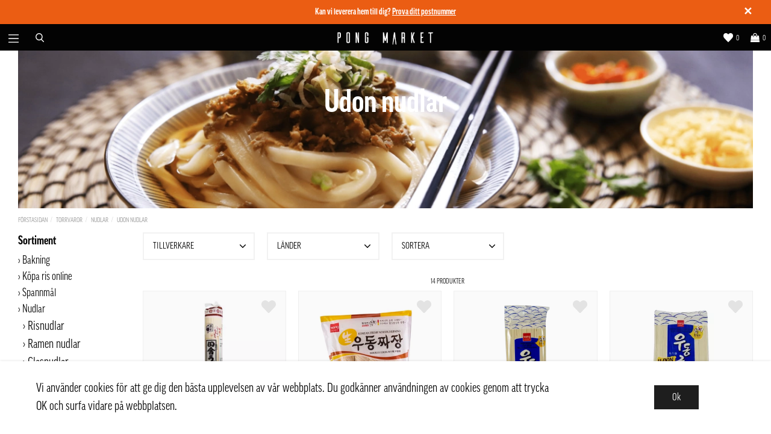

--- FILE ---
content_type: text/html; charset=UTF-8
request_url: https://pongmarket.se/udonnudlar/
body_size: 36897
content:

  



        <!doctype html>
    <html class="no-js antialiased" lang="sv">
      <head>
                  <title>Udon nudlar, köpa udon nudlar online hos Pong Market</title>
<meta http-equiv="Content-Type" content="text/html; charset=UTF-8">
<meta http-equiv="X-UA-Compatible" content="IE=edge">
<meta name="format-detection" content="telephone=no">
<meta id="viewport" name="viewport" content="width=device-width, initial-scale=1.0, minimum-scale=1.0, maximum-scale=1.0">
<meta name="description" content="Udon nudlar används i japanska och koreanska maträtter. Du kan köpa udon nudlar online hos Pong Market till ett mycket bra pris. Beställ udonnudlar idag!">
<meta name="keywords" content="Asiatisk matbutik på nätet">

<meta name="dc.title" content="Udon nudlar, köpa udon nudlar online hos Pong Market">
<meta name="dc.description" content="Udon nudlar används i japanska och koreanska maträtter. Du kan köpa udon nudlar online hos Pong Market till ett mycket bra pris. Beställ udonnudlar idag!">
<meta name="dc.subject" content="Asiatisk matbutik på nätet">
<meta name="dc.language" content="sv">
  <meta name="google-site-verification" content="f2SGh4dQ2r0IAx-7AWDm2RVlWHJkDMYqD0CvkE4m12E">


                    <link rel="alternate" href="https://pongmarket.se/zh/%E4%B9%8C%E5%86%AC%E9%9D%A2/" hreflang="zh">
                        <link rel="alternate" href="https://pongmarket.se/en/udon-noodles/" hreflang="en">
                        <link rel="alternate" href="https://pongmarket.se/udonnudlar/" hreflang="sv">
      

  <link rel="canonical" href="https://pongmarket.se/udonnudlar/">

          
          
          
                      <link rel="stylesheet" id="global-style" href="/static/dfef2adece513f852003bb9abe7ae71a5705d69fe84500a94bb8042448f188c2/template/pongmarket_live/temp/.build.css">
                    <link rel="stylesheet" href="https://use.typekit.net/vbt3vnz.css">
          
          	<link rel="icon" type="image/png" href="/image/683/PongMarket_favicon_transp.png" sizes="32x32">
	<link rel="apple-touch-icon" href="/image/683/PongMarket_favicon_transp.png" sizes="180x180">
                          <script>var language_variables = JSON.parse("\u007B\u0022TEXT_YOU_NEED_X_PACKAGES\u0022\u003Anull,\u0022TEXT_CHOSEN\u0022\u003A\u0022Valda\u0022,\u0022TEXT_CHOSEN_SINGULAR\u0022\u003A\u0022Vald\u0022,\u0022CHOOSE_VARIANT\u0022\u003A\u0022V\\u00e4lj\u0020variant\u0022,\u0022SHOPPING_CART_OUT_OF_STOCK\u0022\u003A\u0022Det\u0020finns\u0020inte\u0020tillr\\u00e4ckligt\u0020m\\u00e5nga\u0020produkter\u0020i\u0020lager\u0022,\u0022OUT_OF_STOCK\u0022\u003A\u0022Tillf\\u00e4lligt\u0020slut\u0022\u007D");</script>
          <script>var vendre_config = JSON.parse("\u007B\u0022general\u0022\u003A\u007B\u0022version\u0022\u003A\u00224001\u0022,\u0022load_foundation_js\u0022\u003Atrue,\u0022google_maps_api_key\u0022\u003A\u0022AIzaSyCS2dtdILHo8sRW96sPw97HRWghYfZstX8\u0022,\u0022manufacturers_category_id\u0022\u003A\u00220\u0022,\u0022cookie_bar\u0022\u003A\u0022light\u0022,\u0022show_right_mobile_menu\u0022\u003Atrue,\u0022cart_slide_in\u0022\u003Atrue,\u0022show_info_buttons\u0022\u003Atrue,\u0022mobile_menu_full_row_trigger_dropdown\u0022\u003Atrue,\u0022animate_to_cart\u0022\u003Atrue,\u0022display_product_added_modal\u0022\u003Afalse,\u0022use_accordion_with_arrows\u0022\u003Atrue,\u0022use_responsive_images\u0022\u003Atrue,\u0022use_responsive_images_interval\u0022\u003Atrue,\u0022responsive_images_interval_px_width\u0022\u003A\u0022160\u0022,\u0022use_lazyload_on_product_list_images\u0022\u003Atrue,\u0022lazyload_product_list_images_px_before_viewport\u0022\u003A\u0022400\u0022,\u0022favorites_page_id\u0022\u003A\u002282\u0022,\u0022global\u002Dwidth\u002Draw\u0022\u003A\u00221300px\u0022,\u0022grid\u002Dspacing\u002Dmobile\u002Draw\u0022\u003A\u002210px\u0022,\u0022grid\u002Dspacing\u002Dipad\u002Draw\u0022\u003A\u002220px\u0022,\u0022grid\u002Dspacing\u002Ddesktop\u002Draw\u0022\u003A\u002220px\u0022,\u0022grid\u002Dcolumn\u002Dgutter\u002Dsmall\u002Draw\u0022\u003A\u002210px\u0022,\u0022grid\u002Dcolumn\u002Dgutter\u002Dmedium\u002Draw\u0022\u003A\u002220px\u0022,\u0022theme\u002Dprimary\u002Dcolor\u0022\u003A\u0022\u0023222222\u0022,\u0022theme\u002Dsecondary\u002Dcolor\u0022\u003A\u0022\u0023eb5d14\u0022,\u0022theme\u002Dcomplement\u002Dcolor\u0022\u003A\u0022\u00239cd9ff\u0022,\u0022theme\u002Dborder\u002Dcolor\u0022\u003A\u0022\u0023f2f2f2\u0022,\u0022body\u002Dbackground\u0022\u003A\u0022\u0023ffffff\u0022,\u0022theme\u002Dsuccess\u002Dcolor\u0022\u003A\u0022\u00235ab589\u0022,\u0022theme\u002Dwarning\u002Dcolor\u0022\u003A\u0022\u0023d80f24\u0022,\u0022theme\u002Dalert\u002Dcolor\u0022\u003A\u0022\u0023d80f24\u0022,\u0022light\u002Dgray\u002Draw\u0022\u003A\u0022\u0023f2f2f2\u0022,\u0022medium\u002Dgray\u002Draw\u0022\u003A\u0022\u0023d2d2d2\u0022,\u0022dark\u002Dgray\u002Draw\u0022\u003A\u0022\u00238e8e8e\u0022,\u0022black\u002Draw\u0022\u003A\u0022\u00230a0a0a\u0022,\u0022white\u002Draw\u0022\u003A\u0022\u0023ffffff\u0022\u007D,\u0022font\u0022\u003A\u007B\u0022body\u002Dfont\u002Dfamily\u002Dgoogle\u002Dfont\u0022\u003A\u0022ff\u002Dgood\u002Dweb\u002Dpro\u002Dcondensed\u0022,\u0022header\u002Dfont\u002Dfamily\u002Dgoogle\u002Dfont\u0022\u003A\u0022ff\u002Dgood\u002Dweb\u002Dpro\u002Dcondensed\u0022,\u0022body\u002Dfont\u002Dcolor\u0022\u003A\u0022\u00230a0a0a\u0022,\u0022grey\u002Dfont\u002Dcolor\u0022\u003A\u0022\u0023b3b6b9\u0022\u007D,\u0022top_bar\u0022\u003A\u007B\u0022show_top_bar_section\u0022\u003Atrue,\u0022top_bar_page_ids\u0022\u003A\u002216,17\u0022,\u0022show_top_bar_currencies\u0022\u003Afalse,\u0022show_top_bar_infopages\u0022\u003Afalse,\u0022show_top_bar_languages\u0022\u003Afalse,\u0022show_top_bar_markets\u0022\u003Atrue,\u0022show_top_bar_selling_points\u0022\u003Atrue,\u0022show_top_bar_vat\u0022\u003Afalse,\u0022top_bar_infopages_position_right\u0022\u003Atrue,\u0022top_bar_selling_points_position\u0022\u003A\u0022right\u0022,\u0022top\u002Dbar\u002Dheight\u002Draw\u0022\u003A\u002240px\u0022,\u0022header\u002Dtop\u002Dbar\u002Dbg\u0022\u003A\u0022\u0023000000\u0022\u007D,\u0022search\u0022\u003A\u007B\u0022show_pages_in_search_result\u0022\u003Afalse\u007D,\u0022page_header\u0022\u003A\u007B\u0022header_design\u0022\u003A\u0022header2\u0022,\u0022mobile_header_menu\u0022\u003A\u0022mobile_menu1\u0022,\u0022mobile_menu_side_scroll\u0022\u003Afalse,\u0022drop_menu\u0022\u003A\u0022simple\u0022,\u0022drop_menu_click\u0022\u003Afalse,\u0022show_category_depth\u0022\u003A\u00223\u0022,\u0022show_only_the_collection_category_dropdown\u0022\u003Afalse,\u0022pages_menu_id\u0022\u003A\u002273\u0022,\u0022doofinder_search\u0022\u003Afalse,\u0022header\u002Dmobile\u002Dbg\u0022\u003A\u0022\u0023030303\u0022,\u0022header\u002Dmobile\u002Dborder\u002Dcolor\u0022\u003A\u0022\u0023030303\u0022,\u0022header\u002Dmobile\u002Dborder\u002Dsize\u002Draw\u0022\u003A\u00222px\u0022,\u0022header\u002Ddesktop\u002Dbg\u0022\u003A\u0022\u0023030303\u0022,\u0022header\u002Ddesktop\u002Dmenu\u002Dbg\u0022\u003A\u0022\u0023ffffff\u0022,\u0022header\u002Dmenu\u002Ddropdown\u002Dbig\u002Dcolor\u0022\u003A\u0022\u0023ffffff\u0022\u007D,\u0022page_footer\u0022\u003A\u007B\u0022footer_design\u0022\u003A\u0022footer3\u0022,\u0022one_to_three_gallery_page_ids_for_footer\u0022\u003A\u002216,17\u0022,\u0022show_footer_newsletter\u0022\u003Atrue,\u0022show_social_follow_icons_footer\u0022\u003Atrue,\u0022show_copyright\u0022\u003Atrue,\u0022show_vendre_link\u0022\u003Afalse,\u0022footer\u002Dbg\u0022\u003A\u0022\u00232a2a2a\u0022\u007D,\u0022product_listing\u0022\u003A\u007B\u0022product_tag_id\u0022\u003A\u002265\u0022,\u0022campaign_parent_tag_id\u0022\u003A\u002265\u0022,\u0022product_listing_grid_design\u0022\u003A\u0022product_listing_extended\u0022,\u0022product_listing_show_second_image_hover\u0022\u003Afalse,\u0022show_discount_in_productbox\u0022\u003Atrue,\u0022show_product_border\u0022\u003Afalse,\u0022show_variant_information\u0022\u003Afalse,\u0022show_brand_information\u0022\u003Afalse,\u0022use_product_overlay\u0022\u003A\u0022opacity_2\u0022,\u0022use_content_position\u0022\u003A\u0022left\u0022,\u0022products_per_row_xxlarge\u0022\u003A\u00224\u0022,\u0022products_per_row_xlarge\u0022\u003A\u00224\u0022,\u0022products_per_row_large\u0022\u003A\u00224\u0022,\u0022products_per_row_medium\u0022\u003A\u00223\u0022,\u0022products_per_row_small\u0022\u003A\u00222\u0022,\u0022product_listing_default_design\u0022\u003A\u0022grid\u0022,\u0022product_listing_row_design\u0022\u003A\u0022product_listing_standard\u0022,\u0022product_listing_article_number\u0022\u003Atrue,\u0022show_recomended_price\u0022\u003Afalse,\u0022show_stock_status\u0022\u003Atrue,\u0022product_listing_allow_design_toggle\u0022\u003Afalse,\u0022price\u002Dcolor\u0022\u003A\u0022\u00230a0a0a\u0022,\u0022price\u002Dnew\u002Dcolor\u0022\u003A\u0022\u0023c72e2f\u0022,\u0022price\u002Dold\u002Dcolor\u0022\u003A\u0022\u00238e8e8e\u0022,\u0022product\u002Dnew\u002Dtag\u002Dcolor\u0022\u003A\u0022\u0023eb5d14\u0022\u007D,\u0022listing\u0022\u003A\u007B\u0022categories_left\u0022\u003A\u0022sub_categories\u0022,\u0022filter_design\u0022\u003A\u0022compact\u0022,\u0022display_filter\u0022\u003Atrue,\u0022filter_left_summary\u0022\u003Afalse,\u0022filter_compact_summary_with_filter_names\u0022\u003Afalse,\u0022show_quantity_input_in_product_listing\u0022\u003Atrue,\u0022show_sorting_and_product_limit\u0022\u003Afalse,\u0022show_category_image_mobile\u0022\u003Afalse,\u0022show_count_products\u0022\u003Atrue,\u0022show_listing_design\u0022\u003Afalse,\u0022show_products_per_page\u0022\u003Afalse,\u0022full_top_image\u0022\u003Afalse,\u0022center_description\u0022\u003Atrue,\u0022show_category_image_as_background\u0022\u003Atrue,\u0022show_category_image_as_background_full_width\u0022\u003Afalse,\u0022ajax_filter\u0022\u003Afalse,\u0022ajax_sort\u0022\u003Atrue,\u0022auto_pagination\u0022\u003Atrue,\u0022show_subcategories\u0022\u003Afalse,\u0022auto_pagination_scrolls\u0022\u003A\u00223\u0022\u007D,\u0022product\u0022\u003A\u007B\u0022show_product_images_thumbnails\u0022\u003Atrue,\u0022show_product_images_thumbnails_left\u0022\u003Afalse,\u0022show_brand\u0022\u003Atrue,\u0022show_brand_as_image\u0022\u003Afalse,\u0022sticky_buy_mobile\u0022\u003Afalse,\u0022variant_design\u0022\u003A\u0022buttons\u0022,\u0022combine_variants\u0022\u003Atrue,\u0022show_variant_choice_image\u0022\u003Atrue,\u0022show_variant_choice_image_as_circle\u0022\u003Atrue,\u0022use_question_about_product\u0022\u003Afalse,\u0022show_tags\u0022\u003Afalse,\u0022use_related_products\u0022\u003A\u0022bottom\u0022,\u0022related_category_for_color\u0022\u003A\u0022\u0022,\u0022show_manufacturer_description_in_tabs\u0022\u003Atrue,\u0022show_article_number\u0022\u003Atrue,\u0022show_ean_number\u0022\u003Atrue,\u0022show_partners_stock\u0022\u003Afalse,\u0022show_product_page_usp\u0022\u003Afalse,\u0022show_associated_products\u0022\u003Atrue,\u0022short_desc_sentences\u0022\u003A\u00222\u0022,\u0022show_description\u0022\u003A\u0022short\u0022,\u0022show_quantity_discounts\u0022\u003Atrue,\u0022show_instock_status\u0022\u003Atrue,\u0022show_instock_status_current_customer\u0022\u003Atrue,\u0022show_instock_status_amount\u0022\u003Afalse,\u0022show_instock_status_amount_current_customer\u0022\u003Afalse,\u0022show_tabs\u0022\u003Atrue,\u0022show_b2b_registration\u0022\u003Atrue,\u0022b2b_registration_page_link\u0022\u003A\u00220\u0022,\u0022show_review_summary\u0022\u003Afalse,\u0022show_auto_generated_pdf_file\u0022\u003Afalse,\u0022show_embedded_video_in_description_tab\u0022\u003Atrue,\u0022show_embedded_video_in_slideshow\u0022\u003Afalse,\u0022product_image_mouseover_zoom\u0022\u003Afalse,\u0022product_image_column_size_desktop\u0022\u003A\u00226\u0022,\u0022show_vat_text\u0022\u003Atrue,\u0022show_total_final_price\u0022\u003Afalse,\u0022show_related_products\u0022\u003Atrue\u007D,\u0022checkout\u0022\u003A\u007B\u0022limit_page_header\u0022\u003Atrue,\u0022hide_page_footer\u0022\u003Atrue,\u0022orientation\u0022\u003A\u0022horizontal\u0022,\u0022payment_shipping_method_design\u0022\u003A\u0022horizontal\u0022,\u0022show_count_cart\u0022\u003Atrue,\u0022show_country_choice\u0022\u003Afalse,\u0022show_delivery_address\u0022\u003Afalse,\u0022show_choose_address\u0022\u003Atrue,\u0022show_shipping_description\u0022\u003Atrue,\u0022show_payment_description\u0022\u003Afalse,\u0022show_payment_if_one\u0022\u003Afalse,\u0022show_choose_delivery_address\u0022\u003Atrue,\u0022upsale_category_id\u0022\u003A\u0022258\u0022,\u0022show_vat_validation\u0022\u003Afalse,\u0022show_upsale_category\u0022\u003Afalse,\u0022pickup_place\u0022\u003Atrue,\u0022hide_freight\u0022\u003Afalse,\u0022show_price_per_unit\u0022\u003Afalse,\u0022show_package_content\u0022\u003Afalse,\u0022show_total_content\u0022\u003Afalse,\u0022show_item_price\u0022\u003Afalse,\u0022show_input_on_quantity\u0022\u003Afalse,\u0022show_voucher\u0022\u003Atrue,\u0022show_customer_type\u0022\u003Afalse,\u0022postcodes\u0022\u003A\u0022100\u002D150,160\u002D200\u0022\u007D,\u0022tracking\u0022\u003A\u007B\u0022nosto_id\u0022\u003A\u0022\u0022,\u0022enhanced_ecommerce\u0022\u003Afalse\u007D,\u0022account\u0022\u003A\u007B\u0022show_favorites\u0022\u003Atrue,\u0022show_most_ordered\u0022\u003Atrue,\u0022show_address_book\u0022\u003Atrue\u007D,\u0022sharing\u0022\u003A\u007B\u0022facebook_meta\u0022\u003Atrue,\u0022show_icons\u0022\u003Atrue,\u0022facebook\u0022\u003Atrue,\u0022twitter\u0022\u003Atrue,\u0022linkedin\u0022\u003Atrue,\u0022tumblr\u0022\u003Atrue,\u0022google\u0022\u003Atrue,\u0022pinterest\u0022\u003Atrue\u007D,\u0022google_data_types\u0022\u003A\u007B\u0022active\u0022\u003Atrue,\u0022info\u0022\u003Atrue,\u0022product\u0022\u003Atrue,\u0022breadcrumb\u0022\u003Atrue,\u0022social\u0022\u003Atrue,\u0022search\u0022\u003Atrue\u007D\u007D");</script>

                    <script>
  // Nice-to-have: Move this to Vuex

  var vendreFavoritesCustomersProductsList = JSON.parse("false");
  var vendreCustomCustomersProductsLists = JSON.parse("\u005B\u005D");
</script>

          <script>
            window.VendreCurrencyFormatter = (function(number) {let thousands_point = JSON.parse('" "');let decimal_places = JSON.parse('"0"');let decimal_separator = JSON.parse('","');let symbol_left = JSON.parse('""');let symbol_right = JSON.parse('" kr"');number = parseFloat(number) || 0;let rounded = number.toFixed(decimal_places);let match = rounded.toString().match(/(-?)(\d+)(?:\.(\d*))?/);if (!match) {return '';}let sign = match[1];let integer = match[2];let fractional = match[3] || '';if (integer >= 1000 && thousands_point.length) {integer = integer.replace(/\B(?=(\d{3})+(?!\d))/g, thousands_point);}if (fractional.length < decimal_places) {fractional += new Array(decimal_places - fractional.length).join('0');}if (decimal_places == 0) {decimal_separator = '';}number = sign + symbol_left + integer + decimal_separator + fractional + symbol_right;return number;});
          </script>

                <script src="/template/pongmarket_live/js/vendor/vue-2.5.16.min.js"></script>
  
  <script src="/static/9a1f6baa1542fb48f9a7b1afb8465150779bf9b887c7ec69114ae814554946ce/template/pongmarket_live/temp/.build.js"></script>

  
        

  <script type="text/html" dummy-product-listing-design="grid" data-dummy-product>
    <div class="column" data-product data-product-model="" data-element-id="" data-element-type="product" data-product-object='{"id":null,"name":null,"list":"","category":"","variant":"","brand":"","price":null}' data-impression="true">
    <form action="" method="post" data-fb-id="" data-fb-name="" data-fb-price="">
      <input type="hidden" name="products_id" value="">
      <input type="hidden" name="model" value="">
      <div class="product-box dummy-product extended">
      
                
        <a href="" class="image no-image use-opacity-min cd-item" data-product-clicked="">     
                      <div class="svg-icon camera"><svg xmlns="http://www.w3.org/2000/svg" viewBox="0 0 512 512"><path d="M324.3 64c3.3 0 6.3 2.1 7.5 5.2l22.1 58.8H464c8.8 0 16 7.2 16 16v288c0 8.8-7.2 16-16 16H48c-8.8 0-16-7.2-16-16V144c0-8.8 7.2-16 16-16h110.2l20.1-53.6c2.3-6.2 8.3-10.4 15-10.4h131m0-32h-131c-20 0-37.9 12.4-44.9 31.1L136 96H48c-26.5 0-48 21.5-48 48v288c0 26.5 21.5 48 48 48h416c26.5 0 48-21.5 48-48V144c0-26.5-21.5-48-48-48h-88l-14.3-38c-5.8-15.7-20.7-26-37.4-26zM256 408c-66.2 0-120-53.8-120-120s53.8-120 120-120 120 53.8 120 120-53.8 120-120 120zm0-208c-48.5 0-88 39.5-88 88s39.5 88 88 88 88-39.5 88-88-39.5-88-88-88z"/></svg></div>
                    
                                  <div data-vue-wrapper>
  <customers-products-lists-toggle :init-products-id="" inline-template v-cloak>
    <div>

      <div class="favorite" v-bind:class="{ added: isFavorite() }" v-on:click.prevent="toggleFavorite" data-favorite-list-button>
        <div class="svg-icon" title="Ta bort"><svg id="f529c35a-17b5-4554-9614-8e593f70ad82" data-name="Layer 1" xmlns="http://www.w3.org/2000/svg" viewBox="0 0 512.01 448.01"><title>heart</title><path d="M462.3,62.6C407.5,15.9,326,24.3,275.7,76.2L256,96.5,236.3,76.2C186.1,24.3,104.5,15.9,49.7,62.6c-62.8,53.6-66.1,149.8-9.9,207.9L233.3,470.3a31.35,31.35,0,0,0,45.3,0L472.1,270.5c56.3-58.1,53-154.3-9.8-207.9Z" transform="translate(0.01 -31.97)" fill="#d80021"/></svg></div>
        <div class="svg-icon" title="Lägg i önskelista"><svg id="f529c35a-17b5-4554-9614-8e593f70ad82" data-name="Layer 1" xmlns="http://www.w3.org/2000/svg" viewBox="0 0 512.01 448.01"><title>heart</title><path d="M462.3,62.6C407.5,15.9,326,24.3,275.7,76.2L256,96.5,236.3,76.2C186.1,24.3,104.5,15.9,49.7,62.6c-62.8,53.6-66.1,149.8-9.9,207.9L233.3,470.3a31.35,31.35,0,0,0,45.3,0L472.1,270.5c56.3-58.1,53-154.3-9.8-207.9Z" transform="translate(0.01 -31.97)" fill="#e3e3e3"/></svg></div>
      </div>
      <div class="product-list-popup-wrapper" v-show="showPopup" v-on:click.prevent>
        <div class="product-list-popup" v-bind:style="{width: prodboxWidth + 'px'}">
          <div class="close-favourite-popup">
            <span @click="togglePopup" aria-hidden="true"><svg xmlns="http://www.w3.org/2000/svg" viewBox="0 0 384 512"><path d="M217.5 256l137.2-137.2c4.7-4.7 4.7-12.3 0-17l-8.5-8.5c-4.7-4.7-12.3-4.7-17 0L192 230.5 54.8 93.4c-4.7-4.7-12.3-4.7-17 0l-8.5 8.5c-4.7 4.7-4.7 12.3 0 17L166.5 256 29.4 393.2c-4.7 4.7-4.7 12.3 0 17l8.5 8.5c4.7 4.7 12.3 4.7 17 0L192 281.5l137.2 137.2c4.7 4.7 12.3 4.7 17 0l8.5-8.5c4.7-4.7 4.7-12.3 0-17L217.5 256z"/></svg></span>
          </div>
          <h6>Skapa ny lista</h6>
          <div class="row collapse">
            <div class="small-12 columns create-new-list">
                  <input class="add-list-name" type="text" v-model="name" name="name">

            </div>
            <div class="small-12 columns create-list-container">
              <button class="button primary create-list float-right" v-on:click="create">Skapa</button>
            </div>
          </div>
          <h6>Lägg till i inköpslista</h6>
          <ul class="list" v-show="customCustomersProductsLists">
            <li v-bind:class="{ 'contains-product': isFavorite() }" v-on:click="toggleFavorite()">
              <input type="checkbox" v-model="isFavorite()">
              Mina favoriter
            </li>
            <li v-bind:class="{ 'contains-product': listContainsProduct(list) }" v-for="list in customCustomersProductsLists" v-on:click="toggleProduct(list)">
              <input type="checkbox" v-model="listContainsProduct(list)">
              {{ list.name }}
            </li>
          </ul>
        </div>
      </div>
    </div>
  </customers-products-lists-toggle>
</div>

                  </a>
    
        <div class="product-list-content">
                    
          
          <div class="article-number-stock-wrapper">
                          <div class="price-stock-container-wrapper">
                <div class="price-stock-container">
                    
                                                  <div class="stock alert">
        <span>
          Tillfälligt slut 
        </span>
      </div>
      
                                  </div>
              </div>
                                      <div class="article-number">
                              </div>
                      </div>

                    
                                <div class="price-wrapper">
                              <span class="price">            
      </span>
                          </div>
          
                  </div>
        
        <div class="product-list-bottom"  data-input-section>
          <div class="buttons">
            <a href="" rel="nofollow" class="button button-primary radius expanded full-width" data-product-clicked="">Läs mer</a>          </div>
        </div>
        
      </div>
    </form>
  </div>

  </script>
  <script type="text/html" dummy-product-listing-design="row" >
      <div class="product-list dummy-product" data-product  data-product-model="" data-element-id="" data-element-type="product" data-product-object='{"id":null,"name":null,"list":"","category":"","variant":"","brand":"","price":null}' data-impression="true">
    <form action="" method="post" data-fb-id="" data-fb-name="" data-fb-price="">
      <input type="hidden" name="products_id" value="">
      <input type="hidden" name="model" value="">

      <div class="product-list-content">
        
        <div class="image">
          <a href="" class="image no-image use-opacity-min cd-item" data-product-clicked=""> 
                          <div class="svg-icon camera"><svg xmlns="http://www.w3.org/2000/svg" viewBox="0 0 512 512"><path d="M324.3 64c3.3 0 6.3 2.1 7.5 5.2l22.1 58.8H464c8.8 0 16 7.2 16 16v288c0 8.8-7.2 16-16 16H48c-8.8 0-16-7.2-16-16V144c0-8.8 7.2-16 16-16h110.2l20.1-53.6c2.3-6.2 8.3-10.4 15-10.4h131m0-32h-131c-20 0-37.9 12.4-44.9 31.1L136 96H48c-26.5 0-48 21.5-48 48v288c0 26.5 21.5 48 48 48h416c26.5 0 48-21.5 48-48V144c0-26.5-21.5-48-48-48h-88l-14.3-38c-5.8-15.7-20.7-26-37.4-26zM256 408c-66.2 0-120-53.8-120-120s53.8-120 120-120 120 53.8 120 120-53.8 120-120 120zm0-208c-48.5 0-88 39.5-88 88s39.5 88 88 88 88-39.5 88-88-39.5-88-88-88z"/></svg></div>
                      </a>
        </div>
        
                
        
                
                          <div class="price-wrapper">
                                      <span class="price">            
      </span>
                      </div>
              </div>

      <div class="product-list-bottom">
                            <div data-vue-wrapper>
  <customers-products-lists-toggle :init-products-id="" inline-template v-cloak>
    <div>

      <div class="favorite" v-bind:class="{ added: isFavorite() }" v-on:click.prevent="toggleFavorite" data-favorite-list-button>
        <div class="svg-icon" title="Ta bort"><svg id="f529c35a-17b5-4554-9614-8e593f70ad82" data-name="Layer 1" xmlns="http://www.w3.org/2000/svg" viewBox="0 0 512.01 448.01"><title>heart</title><path d="M462.3,62.6C407.5,15.9,326,24.3,275.7,76.2L256,96.5,236.3,76.2C186.1,24.3,104.5,15.9,49.7,62.6c-62.8,53.6-66.1,149.8-9.9,207.9L233.3,470.3a31.35,31.35,0,0,0,45.3,0L472.1,270.5c56.3-58.1,53-154.3-9.8-207.9Z" transform="translate(0.01 -31.97)" fill="#d80021"/></svg></div>
        <div class="svg-icon" title="Lägg i önskelista"><svg id="f529c35a-17b5-4554-9614-8e593f70ad82" data-name="Layer 1" xmlns="http://www.w3.org/2000/svg" viewBox="0 0 512.01 448.01"><title>heart</title><path d="M462.3,62.6C407.5,15.9,326,24.3,275.7,76.2L256,96.5,236.3,76.2C186.1,24.3,104.5,15.9,49.7,62.6c-62.8,53.6-66.1,149.8-9.9,207.9L233.3,470.3a31.35,31.35,0,0,0,45.3,0L472.1,270.5c56.3-58.1,53-154.3-9.8-207.9Z" transform="translate(0.01 -31.97)" fill="#e3e3e3"/></svg></div>
      </div>
      <div class="product-list-popup-wrapper" v-show="showPopup" v-on:click.prevent>
        <div class="product-list-popup" v-bind:style="{width: prodboxWidth + 'px'}">
          <div class="close-favourite-popup">
            <span @click="togglePopup" aria-hidden="true"><svg xmlns="http://www.w3.org/2000/svg" viewBox="0 0 384 512"><path d="M217.5 256l137.2-137.2c4.7-4.7 4.7-12.3 0-17l-8.5-8.5c-4.7-4.7-12.3-4.7-17 0L192 230.5 54.8 93.4c-4.7-4.7-12.3-4.7-17 0l-8.5 8.5c-4.7 4.7-4.7 12.3 0 17L166.5 256 29.4 393.2c-4.7 4.7-4.7 12.3 0 17l8.5 8.5c4.7 4.7 12.3 4.7 17 0L192 281.5l137.2 137.2c4.7 4.7 12.3 4.7 17 0l8.5-8.5c4.7-4.7 4.7-12.3 0-17L217.5 256z"/></svg></span>
          </div>
          <h6>Skapa ny lista</h6>
          <div class="row collapse">
            <div class="small-12 columns create-new-list">
                  <input class="add-list-name" type="text" v-model="name" name="name">

            </div>
            <div class="small-12 columns create-list-container">
              <button class="button primary create-list float-right" v-on:click="create">Skapa</button>
            </div>
          </div>
          <h6>Lägg till i inköpslista</h6>
          <ul class="list" v-show="customCustomersProductsLists">
            <li v-bind:class="{ 'contains-product': isFavorite() }" v-on:click="toggleFavorite()">
              <input type="checkbox" v-model="isFavorite()">
              Mina favoriter
            </li>
            <li v-bind:class="{ 'contains-product': listContainsProduct(list) }" v-for="list in customCustomersProductsLists" v-on:click="toggleProduct(list)">
              <input type="checkbox" v-model="listContainsProduct(list)">
              {{ list.name }}
            </li>
          </ul>
        </div>
      </div>
    </div>
  </customers-products-lists-toggle>
</div>

                
                              <div class="stock alert">
        <span>
          Tillfälligt slut 
        </span>
      </div>
      
        
        
        <div class="buttons">
          <a href="" rel="nofollow" class="button button-primary radius expanded full-width" data-product-clicked="">Läs mer</a>        </div>
      </div>
      
    </form>
  </div>

  </script>

        <meta name="google-site-verification" content="Li3r67hOWGBacsoB9jP2VvKaRm69cv9sZigHYJwxnZA" />

        
                    
    <meta property="og:site_name" content="pongmarket.se">
    <meta property="og:title" content="Udon nudlar">
    <meta property="og:url" content="https://pongmarket.se/udonnudlar/?language=sv_SE">
        <meta property="og:description" content="">
        <meta property="og:type" content="product.group">
    <meta property="og:locale" content="sv_SE">
      <meta property="og:locale:alternate" content="en_US">
    <meta property="article:author" content="pongmarket.se">
  <meta property="article:publisher" content="pongmarket.se">
              <meta property="og:image" content="https://pongmarket.se/image/13861/Udon.png">
      <meta property="og:image:width" content="1200">
      <meta property="og:image:height" content="630">
                      
                                                                                            
  
    <!-- Google Tag Manager -->
  <script>(function(w,d,s,l,i){w[l]=w[l]||[];w[l].push({'gtm.start':
  new Date().getTime(),event:'gtm.js'});var f=d.getElementsByTagName(s)[0],
  j=d.createElement(s),dl=l!='dataLayer'?'&l='+l:'';j.async=true;j.src=
  'https://www.googletagmanager.com/gtm.js?id='+i+dl;f.parentNode.insertBefore(j,f);
  })(window,document,'script','dataLayer','GTM\u002D5Q9CTW9');</script>
  <!-- End Google Tag Manager -->

  
          <script src="/plugins/mailchimp/system/templates/mailchimp.js"></script>
<script id="mcjs">!function(c,h,i,m,p){m=c.createElement(h),p=c.getElementsByTagName(h)[0],m.async=1,m.src=i,p.parentNode.insertBefore(m,p)}(document,"script","https://chimpstatic.com/mcjs-connected/js/users/46b3c7bdbdef6d639d0616417/ca66031708a5c92fa28f67bec.js");</script>      </head>

      <body class="wrapper-categories_listing">

          <!-- Your Pluginprogram för chatt code -->
          <div class="fb-customerchat"
            attribution="setup_tool"
            page_id="109185617422160">
          </div>
                  <!-- Google Tag Manager (noscript) -->
          <noscript><iframe src="https://www.googletagmanager.com/ns.html?id=GTM-5Q9CTW9"
          height="0" width="0" style="display:none;visibility:hidden"></iframe></noscript>
          <!-- End Google Tag Manager (noscript) -->
                <aside class="mobile-menu header2" data-push data-slide-in-object="data-mobile-menu">
  <div class="mobile-menu-wrapper">
    
                    
          <ul>
            <li class="parent">
                            <span data-parent><svg xmlns="http://www.w3.org/2000/svg" viewBox="0 0 256 512"><path d="M119.5 326.9L3.5 209.1c-4.7-4.7-4.7-12.3 0-17l7.1-7.1c4.7-4.7 12.3-4.7 17 0L128 287.3l100.4-102.2c4.7-4.7 12.3-4.7 17 0l7.1 7.1c4.7 4.7 4.7 12.3 0 17L136.5 327c-4.7 4.6-12.3 4.6-17-.1z"/></svg></span>
                <a href="" class="active" title="Nyheter" data-parent>Nyheter</a>
                <a href="https://pongmarket.se/nyheter/" class="">Alla Nyheter</a>
                      <ul class="menu-level-1">
                        <li class=" active">        <a href="https://pongmarket.se/samlas-kring-hotpot-utvalda-favoriter/">Samlas kring hotpot - Utvalda favoriter</a>
              </li>
          <li class=" active">        <a href="https://pongmarket.se/jul-ny%C3%A5r-med-freshasia-kampanj-15-31-12/">Jul &amp; Nyår med Freshasia - Kampanj 15-31/12</a>
              </li>
          <li class=" active">        <a href="https://pongmarket.se/flash-pris-c1606/">Flash pris</a>
              </li>
          <li class=" active">        <a href="https://pongmarket.se/veckans-topps%C3%A4ljare/">Veckans Toppsäljare</a>
              </li>
          <li class=" active">        <a href="https://pongmarket.se/nya-produkter/">Nya Produkter</a>
              </li>
          <li class="parent active">        <span data-parent><svg xmlns="http://www.w3.org/2000/svg" viewBox="0 0 256 512"><path d="M119.5 326.9L3.5 209.1c-4.7-4.7-4.7-12.3 0-17l7.1-7.1c4.7-4.7 12.3-4.7 17 0L128 287.3l100.4-102.2c4.7-4.7 12.3-4.7 17 0l7.1 7.1c4.7 4.7 4.7 12.3 0 17L136.5 327c-4.7 4.6-12.3 4.6-17-.1z"/></svg></span>        <a href="https://pongmarket.se/extra-pris/" data-parent="">Extra pris</a>
                        <ul class="menu-level-2">
          <li class=" active"><a href="https://pongmarket.se/extra-pris/">Alla Extra pris</a></li>
              <li class=" active">        <a href="https://pongmarket.se/utg%C3%A5tt-fyndh%C3%B6rnan-c1364/">Utgått/Fyndhörnan</a>
              </li>
          <li class="parent active">        <span data-parent><svg xmlns="http://www.w3.org/2000/svg" viewBox="0 0 256 512"><path d="M119.5 326.9L3.5 209.1c-4.7-4.7-4.7-12.3 0-17l7.1-7.1c4.7-4.7 12.3-4.7 17 0L128 287.3l100.4-102.2c4.7-4.7 12.3-4.7 17 0l7.1 7.1c4.7 4.7 4.7 12.3 0 17L136.5 327c-4.7 4.6-12.3 4.6-17-.1z"/></svg></span>        <a href="https://pongmarket.se/fisk-skaldjur-c971/" data-parent="">Fisk &amp; Skaldjur</a>
                        <ul class="menu-level-3">
          <li class=" active"><a href="https://pongmarket.se/fisk-skaldjur-c971/">Alla Fisk &amp; Skaldjur</a></li>
              <li class=" active">        <a href="https://pongmarket.se/fryst-bearbetade/">Fryst - Bearbetade</a>
              </li>
          <li class=" active">        <a href="https://pongmarket.se/fryst-fisk/">Fryst Fisk</a>
              </li>
          <li class=" active">        <a href="https://pongmarket.se/fryst-skaldjur/">Fryst Skaldjur</a>
              </li>
      </ul>

              </li>
          <li class=" active">        <a href="https://pongmarket.se/dim-sum-f%C3%A4rdigt-mat-c1080/">Dim Sum &amp; Färdigt Mat</a>
              </li>
          <li class=" active">        <a href="https://pongmarket.se/skafferi-c1153/">Skafferi</a>
              </li>
          <li class=" active">        <a href="https://pongmarket.se/torrvaror-c915/">Torrvaror</a>
              </li>
          <li class=" active">        <a href="https://pongmarket.se/snacks,-glass-dryck-c966/">Snacks, Glass &amp; Dryck</a>
              </li>
      </ul>

              </li>
      </ul>

                            </li>
          </ul>
          
          <ul>
            <li class="parent">
                            <span data-parent><svg xmlns="http://www.w3.org/2000/svg" viewBox="0 0 256 512"><path d="M119.5 326.9L3.5 209.1c-4.7-4.7-4.7-12.3 0-17l7.1-7.1c4.7-4.7 12.3-4.7 17 0L128 287.3l100.4-102.2c4.7-4.7 12.3-4.7 17 0l7.1 7.1c4.7 4.7 4.7 12.3 0 17L136.5 327c-4.7 4.6-12.3 4.6-17-.1z"/></svg></span>
                <a href="" class="active" title="Basvaror,Kit &amp; Trendiga" data-parent>Basvaror,Kit &amp; Trendiga</a>
                <a href="https://pongmarket.se/basvaror,kit-trendiga/" class="">Alla Basvaror,Kit &amp; Trendiga</a>
                      <ul class="menu-level-1">
                        <li class="parent active">        <span data-parent><svg xmlns="http://www.w3.org/2000/svg" viewBox="0 0 256 512"><path d="M119.5 326.9L3.5 209.1c-4.7-4.7-4.7-12.3 0-17l7.1-7.1c4.7-4.7 12.3-4.7 17 0L128 287.3l100.4-102.2c4.7-4.7 12.3-4.7 17 0l7.1 7.1c4.7 4.7 4.7 12.3 0 17L136.5 327c-4.7 4.6-12.3 4.6-17-.1z"/></svg></span>        <a href="https://pongmarket.se/startkit-inom-asiatisk-matkultur/" data-parent="">Startkit inom asiatisk matkultur</a>
                        <ul class="menu-level-2">
          <li class=" active"><a href="https://pongmarket.se/startkit-inom-asiatisk-matkultur/">Alla Startkit inom asiatisk matkultur</a></li>
              <li class="parent active">        <span data-parent><svg xmlns="http://www.w3.org/2000/svg" viewBox="0 0 256 512"><path d="M119.5 326.9L3.5 209.1c-4.7-4.7-4.7-12.3 0-17l7.1-7.1c4.7-4.7 12.3-4.7 17 0L128 287.3l100.4-102.2c4.7-4.7 12.3-4.7 17 0l7.1 7.1c4.7 4.7 4.7 12.3 0 17L136.5 327c-4.7 4.6-12.3 4.6-17-.1z"/></svg></span>        <a href="https://pongmarket.se/basvaror-inom-japanska-k%C3%B6ket/" data-parent="">Basvaror inom Japanska köket</a>
                        <ul class="menu-level-3">
          <li class=" active"><a href="https://pongmarket.se/basvaror-inom-japanska-k%C3%B6ket/">Alla Basvaror inom Japanska köket</a></li>
              <li class=" active">        <a href="https://pongmarket.se/sushi-pok%C3%A9/">Sushi &amp; Poké</a>
              </li>
      </ul>

              </li>
          <li class="parent active">        <span data-parent><svg xmlns="http://www.w3.org/2000/svg" viewBox="0 0 256 512"><path d="M119.5 326.9L3.5 209.1c-4.7-4.7-4.7-12.3 0-17l7.1-7.1c4.7-4.7 12.3-4.7 17 0L128 287.3l100.4-102.2c4.7-4.7 12.3-4.7 17 0l7.1 7.1c4.7 4.7 4.7 12.3 0 17L136.5 327c-4.7 4.6-12.3 4.6-17-.1z"/></svg></span>        <a href="https://pongmarket.se/basvaror-inom-kinesiska-k%C3%B6ket/" data-parent="">Basvaror inom kinesiska köket</a>
                        <ul class="menu-level-3">
          <li class=" active"><a href="https://pongmarket.se/basvaror-inom-kinesiska-k%C3%B6ket/">Alla Basvaror inom kinesiska köket</a></li>
              <li class=" active">        <a href="https://pongmarket.se/asiatisk-bbq/">Asiatisk BBQ</a>
              </li>
          <li class="parent active">        <span data-parent><svg xmlns="http://www.w3.org/2000/svg" viewBox="0 0 256 512"><path d="M119.5 326.9L3.5 209.1c-4.7-4.7-4.7-12.3 0-17l7.1-7.1c4.7-4.7 12.3-4.7 17 0L128 287.3l100.4-102.2c4.7-4.7 12.3-4.7 17 0l7.1 7.1c4.7 4.7 4.7 12.3 0 17L136.5 327c-4.7 4.6-12.3 4.6-17-.1z"/></svg></span>        <a href="https://pongmarket.se/dimsum-c1082/" data-parent="">Dimsum</a>
                        <ul class="menu-level-4">
          <li class=" active"><a href="https://pongmarket.se/dimsum-c1082/">Alla Dimsum</a></li>
              <li class=" active">        <a href="https://pongmarket.se/soup-dumplings/">Soup dumplings</a>
              </li>
      </ul>

              </li>
          <li class="parent active">        <span data-parent><svg xmlns="http://www.w3.org/2000/svg" viewBox="0 0 256 512"><path d="M119.5 326.9L3.5 209.1c-4.7-4.7-4.7-12.3 0-17l7.1-7.1c4.7-4.7 12.3-4.7 17 0L128 287.3l100.4-102.2c4.7-4.7 12.3-4.7 17 0l7.1 7.1c4.7 4.7 4.7 12.3 0 17L136.5 327c-4.7 4.6-12.3 4.6-17-.1z"/></svg></span>        <a href="https://pongmarket.se/hotpot/" data-parent="">Hotpot</a>
                        <ul class="menu-level-4">
          <li class=" active"><a href="https://pongmarket.se/hotpot/">Alla Hotpot</a></li>
              <li class=" active">        <a href="https://pongmarket.se/gr%C3%B6nsaker-c499/">Grönsaker</a>
              </li>
          <li class=" active">        <a href="https://pongmarket.se/k%C3%B6tt-f%C3%A5gel-c497/">Kött &amp; Fågel</a>
              </li>
          <li class=" active">        <a href="https://pongmarket.se/fisk-skaldjur-c498/">Fisk &amp; Skaldjur</a>
              </li>
          <li class=" active">        <a href="https://pongmarket.se/hotpot-dumplings-wonton/">Hotpot Dumplings &amp; Wonton</a>
              </li>
          <li class="parent active">        <span data-parent><svg xmlns="http://www.w3.org/2000/svg" viewBox="0 0 256 512"><path d="M119.5 326.9L3.5 209.1c-4.7-4.7-4.7-12.3 0-17l7.1-7.1c4.7-4.7 12.3-4.7 17 0L128 287.3l100.4-102.2c4.7-4.7 12.3-4.7 17 0l7.1 7.1c4.7 4.7 4.7 12.3 0 17L136.5 327c-4.7 4.6-12.3 4.6-17-.1z"/></svg></span>        <a href="https://pongmarket.se/bearbetade-c503/" data-parent="">Bearbetade</a>
                        <ul class="menu-level-5">
          <li class=" active"><a href="https://pongmarket.se/bearbetade-c503/">Alla Bearbetade</a></li>
              <li class=" active">        <a href="https://pongmarket.se/ajinomoto-c779/">Ajinomoto</a>
              </li>
          <li class=" active">        <a href="https://pongmarket.se/dodo-c774/">Dodo</a>
              </li>
          <li class=" active">        <a href="https://pongmarket.se/freshasia-c795/">Freshasia</a>
              </li>
          <li class=" active">        <a href="https://pongmarket.se/madamhong/">Madamhong</a>
              </li>
          <li class=" active">        <a href="https://pongmarket.se/mei-sum-c806/">Mei Sum</a>
              </li>
          <li class=" active">        <a href="https://pongmarket.se/meng-fu-authentic/">Meng Fu - Authentic</a>
              </li>
          <li class=" active">        <a href="https://pongmarket.se/mushroom-c773/">Mushroom</a>
              </li>
          <li class=" active">        <a href="https://pongmarket.se/oriental-kithen/">Oriental Kithen</a>
              </li>
          <li class=" active">        <a href="https://pongmarket.se/pfp-c776/">PFP</a>
              </li>
          <li class=" active">        <a href="https://pongmarket.se/samlip-c810/">Samlip</a>
              </li>
          <li class=" active">        <a href="https://pongmarket.se/samyang-c811/">Samyang</a>
              </li>
          <li class=" active">        <a href="https://pongmarket.se/tan-hung-c808/">Tan Hung</a>
              </li>
          <li class=" active">        <a href="https://pongmarket.se/three-coconut-tree-c775/">Three Coconut Tree</a>
              </li>
          <li class=" active">        <a href="https://pongmarket.se/%C3%96vriga-c809/">Övriga</a>
              </li>
      </ul>

              </li>
          <li class=" active">        <a href="https://pongmarket.se/mejeri-%C3%84gg-olja-tofu-c500/">Mejeri-Ägg-Olja-Tofu</a>
              </li>
          <li class=" active">        <a href="https://pongmarket.se/dippkrydda/">Dippkrydda</a>
              </li>
          <li class=" active">        <a href="https://pongmarket.se/drycker/">Drycker</a>
              </li>
          <li class=" active">        <a href="https://pongmarket.se/riskakor,-nudlar/">Riskakor, Nudlar</a>
              </li>
          <li class=" active">        <a href="https://pongmarket.se/hotpot-soppbuljong-c504/">Hotpot Soppbuljong</a>
              </li>
          <li class=" active">        <a href="https://pongmarket.se/s%C3%A5ser-c805/">Såser</a>
              </li>
          <li class=" active">        <a href="https://pongmarket.se/hotpot-tillbeh%C3%B6r/">Hotpot-tillbehör</a>
              </li>
      </ul>

              </li>
      </ul>

              </li>
          <li class="parent active">        <span data-parent><svg xmlns="http://www.w3.org/2000/svg" viewBox="0 0 256 512"><path d="M119.5 326.9L3.5 209.1c-4.7-4.7-4.7-12.3 0-17l7.1-7.1c4.7-4.7 12.3-4.7 17 0L128 287.3l100.4-102.2c4.7-4.7 12.3-4.7 17 0l7.1 7.1c4.7 4.7 4.7 12.3 0 17L136.5 327c-4.7 4.6-12.3 4.6-17-.1z"/></svg></span>        <a href="https://pongmarket.se/basvaror-inom-koreanska-k%C3%B6ket/" data-parent="">Basvaror inom koreanska köket</a>
                        <ul class="menu-level-3">
          <li class=" active"><a href="https://pongmarket.se/basvaror-inom-koreanska-k%C3%B6ket/">Alla Basvaror inom koreanska köket</a></li>
              <li class=" active">        <a href="https://pongmarket.se/koreansk-bbq-grill/">Koreansk BBQ &amp; Grill</a>
              </li>
      </ul>

              </li>
          <li class=" active">        <a href="https://pongmarket.se/basvaror-inom-thail%C3%A4ndska-k%C3%B6ket/">Basvaror inom Thailändska köket</a>
              </li>
      </ul>

              </li>
          <li class="parent active">        <span data-parent><svg xmlns="http://www.w3.org/2000/svg" viewBox="0 0 256 512"><path d="M119.5 326.9L3.5 209.1c-4.7-4.7-4.7-12.3 0-17l7.1-7.1c4.7-4.7 12.3-4.7 17 0L128 287.3l100.4-102.2c4.7-4.7 12.3-4.7 17 0l7.1 7.1c4.7 4.7 4.7 12.3 0 17L136.5 327c-4.7 4.6-12.3 4.6-17-.1z"/></svg></span>        <a href="https://pongmarket.se/asiatiska-delikatesser/" data-parent="">Asiatiska delikatesser</a>
                        <ul class="menu-level-2">
          <li class=" active"><a href="https://pongmarket.se/asiatiska-delikatesser/">Alla Asiatiska delikatesser</a></li>
              <li class="parent active">        <span data-parent><svg xmlns="http://www.w3.org/2000/svg" viewBox="0 0 256 512"><path d="M119.5 326.9L3.5 209.1c-4.7-4.7-4.7-12.3 0-17l7.1-7.1c4.7-4.7 12.3-4.7 17 0L128 287.3l100.4-102.2c4.7-4.7 12.3-4.7 17 0l7.1 7.1c4.7 4.7 4.7 12.3 0 17L136.5 327c-4.7 4.6-12.3 4.6-17-.1z"/></svg></span>        <a href="https://pongmarket.se/smaka-p%C3%A5-kinesiska-delikatesser/" data-parent="">Smaka på kinesiska delikatesser</a>
                        <ul class="menu-level-3">
          <li class=" active"><a href="https://pongmarket.se/smaka-p%C3%A5-kinesiska-delikatesser/">Alla Smaka på kinesiska delikatesser</a></li>
              <li class=" active">        <a href="https://pongmarket.se/bao,-bun-kit/">Bao, Bun Kit</a>
              </li>
          <li class=" active">        <a href="https://pongmarket.se/bubble-tea-kit/">Bubble tea kit</a>
              </li>
          <li class=" active">        <a href="https://pongmarket.se/hotpot-kit/">Hotpot kit</a>
              </li>
          <li class=" active">        <a href="https://pongmarket.se/soup-dumplings-kit-c1368/">Soup dumplings kit</a>
              </li>
      </ul>

              </li>
          <li class="parent active">        <span data-parent><svg xmlns="http://www.w3.org/2000/svg" viewBox="0 0 256 512"><path d="M119.5 326.9L3.5 209.1c-4.7-4.7-4.7-12.3 0-17l7.1-7.1c4.7-4.7 12.3-4.7 17 0L128 287.3l100.4-102.2c4.7-4.7 12.3-4.7 17 0l7.1 7.1c4.7 4.7 4.7 12.3 0 17L136.5 327c-4.7 4.6-12.3 4.6-17-.1z"/></svg></span>        <a href="https://pongmarket.se/smaka-p%C3%A5-japanska-delikatesser/" data-parent="">Smaka på japanska delikatesser</a>
                        <ul class="menu-level-3">
          <li class=" active"><a href="https://pongmarket.se/smaka-p%C3%A5-japanska-delikatesser/">Alla Smaka på japanska delikatesser</a></li>
              <li class=" active">        <a href="https://pongmarket.se/japanese-sweet-mixed-selection/">Japanese sweet mixed selection</a>
              </li>
          <li class=" active">        <a href="https://pongmarket.se/sushi-kit/">Sushi kit</a>
              </li>
      </ul>

              </li>
          <li class="parent active">        <span data-parent><svg xmlns="http://www.w3.org/2000/svg" viewBox="0 0 256 512"><path d="M119.5 326.9L3.5 209.1c-4.7-4.7-4.7-12.3 0-17l7.1-7.1c4.7-4.7 12.3-4.7 17 0L128 287.3l100.4-102.2c4.7-4.7 12.3-4.7 17 0l7.1 7.1c4.7 4.7 4.7 12.3 0 17L136.5 327c-4.7 4.6-12.3 4.6-17-.1z"/></svg></span>        <a href="https://pongmarket.se/smaka-p%C3%A5-koreanska-delikatesser/" data-parent="">Smaka på koreanska delikatesser</a>
                        <ul class="menu-level-3">
          <li class=" active"><a href="https://pongmarket.se/smaka-p%C3%A5-koreanska-delikatesser/">Alla Smaka på koreanska delikatesser</a></li>
              <li class=" active">        <a href="https://pongmarket.se/kimchi-kit/">Kimchi kit</a>
              </li>
          <li class=" active">        <a href="https://pongmarket.se/ramen-kit/">Ramen kit</a>
              </li>
          <li class=" active">        <a href="https://pongmarket.se/tteokbokki-kit/">Tteokbokki kit</a>
              </li>
      </ul>

              </li>
          <li class="parent active">        <span data-parent><svg xmlns="http://www.w3.org/2000/svg" viewBox="0 0 256 512"><path d="M119.5 326.9L3.5 209.1c-4.7-4.7-4.7-12.3 0-17l7.1-7.1c4.7-4.7 12.3-4.7 17 0L128 287.3l100.4-102.2c4.7-4.7 12.3-4.7 17 0l7.1 7.1c4.7 4.7 4.7 12.3 0 17L136.5 327c-4.7 4.6-12.3 4.6-17-.1z"/></svg></span>        <a href="https://pongmarket.se/smaka-p%C3%A5-thail%C3%A4nska-delikatesser/" data-parent="">Smaka på thailänska delikatesser</a>
                        <ul class="menu-level-3">
          <li class=" active"><a href="https://pongmarket.se/smaka-p%C3%A5-thail%C3%A4nska-delikatesser/">Alla Smaka på thailänska delikatesser</a></li>
              <li class=" active">        <a href="https://pongmarket.se/curry-kit/">Curry kit</a>
              </li>
      </ul>

              </li>
          <li class=" active">        <a href="https://pongmarket.se/popul%C3%A4ra-och-trendiga-r%C3%A4tter/">Populära och trendiga rätter</a>
              </li>
      </ul>

              </li>
          <li class="parent active">        <span data-parent><svg xmlns="http://www.w3.org/2000/svg" viewBox="0 0 256 512"><path d="M119.5 326.9L3.5 209.1c-4.7-4.7-4.7-12.3 0-17l7.1-7.1c4.7-4.7 12.3-4.7 17 0L128 287.3l100.4-102.2c4.7-4.7 12.3-4.7 17 0l7.1 7.1c4.7 4.7 4.7 12.3 0 17L136.5 327c-4.7 4.6-12.3 4.6-17-.1z"/></svg></span>        <a href="https://pongmarket.se/popul%C3%A4ra-och-trendiga-snacks-dryck/" data-parent="">Populära och trendiga snacks &amp; dryck</a>
                        <ul class="menu-level-2">
          <li class=" active"><a href="https://pongmarket.se/popul%C3%A4ra-och-trendiga-snacks-dryck/">Alla Populära och trendiga snacks &amp; dryck</a></li>
              <li class=" active">        <a href="https://pongmarket.se/japanska-popul%C3%A4ra-och-trendiga-snacks-och-drycker/">Japanska populära och trendiga snacks och drycker</a>
              </li>
          <li class=" active">        <a href="https://pongmarket.se/koreanska-popul%C3%A4ra-och-trendiga-snacks-och-drycker/">Koreanska populära och trendiga snacks och drycker</a>
              </li>
          <li class=" active">        <a href="https://pongmarket.se/thail%C3%A4ndska-popul%C3%A4ra-och-trendiga-snacks-och-drycker/">Thailändska populära och trendiga snacks och drycker</a>
              </li>
      </ul>

              </li>
      </ul>

                            </li>
          </ul>
          
          <ul>
            <li class="parent">
                            <span data-parent><svg xmlns="http://www.w3.org/2000/svg" viewBox="0 0 256 512"><path d="M119.5 326.9L3.5 209.1c-4.7-4.7-4.7-12.3 0-17l7.1-7.1c4.7-4.7 12.3-4.7 17 0L128 287.3l100.4-102.2c4.7-4.7 12.3-4.7 17 0l7.1 7.1c4.7 4.7 4.7 12.3 0 17L136.5 327c-4.7 4.6-12.3 4.6-17-.1z"/></svg></span>
                <a href="" class="active" title="Länder" data-parent>Länder</a>
                <a href="https://pongmarket.se/l%C3%A4nder/" class="">Alla Länder</a>
                      <ul class="menu-level-1">
                        <li class=" active">        <a href="https://pongmarket.se/japan-c661/">Japansk mat</a>
              </li>
          <li class=" active">        <a href="https://pongmarket.se/kina-c662/">Kina</a>
              </li>
          <li class=" active">        <a href="https://pongmarket.se/korea-c663/">Koreansk mat</a>
              </li>
          <li class=" active">        <a href="https://pongmarket.se/malaysia/">Malaysisk mat</a>
              </li>
          <li class=" active">        <a href="https://pongmarket.se/singapore-c660/">Mat från Singapore</a>
              </li>
          <li class=" active">        <a href="https://pongmarket.se/kina-taiwan/">Taiwanesisk mat</a>
              </li>
          <li class=" active">        <a href="https://pongmarket.se/thailand-c665/">Thailändsk mat</a>
              </li>
          <li class=" active">        <a href="https://pongmarket.se/vietnam-c666/">Vietnam</a>
              </li>
          <li class=" active">        <a href="https://pongmarket.se/%C3%96vriga-c668/">Övriga</a>
              </li>
      </ul>

                            </li>
          </ul>
          
          <ul>
            <li class="parent">
                            <span data-parent><svg xmlns="http://www.w3.org/2000/svg" viewBox="0 0 256 512"><path d="M119.5 326.9L3.5 209.1c-4.7-4.7-4.7-12.3 0-17l7.1-7.1c4.7-4.7 12.3-4.7 17 0L128 287.3l100.4-102.2c4.7-4.7 12.3-4.7 17 0l7.1 7.1c4.7 4.7 4.7 12.3 0 17L136.5 327c-4.7 4.6-12.3 4.6-17-.1z"/></svg></span>
                <a href="" class="active" title="Frukt &amp; Grönt" data-parent>Frukt &amp; Grönt</a>
                <a href="https://pongmarket.se/frukt-gr%C3%B6nt-c490/" class="">Alla Frukt &amp; Grönt</a>
                      <ul class="menu-level-1">
                        <li class="parent active">        <span data-parent><svg xmlns="http://www.w3.org/2000/svg" viewBox="0 0 256 512"><path d="M119.5 326.9L3.5 209.1c-4.7-4.7-4.7-12.3 0-17l7.1-7.1c4.7-4.7 12.3-4.7 17 0L128 287.3l100.4-102.2c4.7-4.7 12.3-4.7 17 0l7.1 7.1c4.7 4.7 4.7 12.3 0 17L136.5 327c-4.7 4.6-12.3 4.6-17-.1z"/></svg></span>        <a href="https://pongmarket.se/frukt/" data-parent="">Frukt </a>
                        <ul class="menu-level-2">
          <li class=" active"><a href="https://pongmarket.se/frukt/">Alla Frukt </a></li>
              <li class=" active">        <a href="https://pongmarket.se/f%C3%A4rsk-frukt/">Färsk Frukt</a>
              </li>
          <li class=" active">        <a href="https://pongmarket.se/fryst-frukt/">Fryst Frukt</a>
              </li>
          <li class=" active">        <a href="https://pongmarket.se/thail%C3%A4ndska-frukt/">Thailändska Frukt</a>
              </li>
          <li class=" active">        <a href="https://pongmarket.se/torkad-frukt/">Torkad Frukt</a>
              </li>
          <li class=" active">        <a href="https://pongmarket.se/%C3%96vriga-c949/">Övriga</a>
              </li>
      </ul>

              </li>
          <li class="parent active">        <span data-parent><svg xmlns="http://www.w3.org/2000/svg" viewBox="0 0 256 512"><path d="M119.5 326.9L3.5 209.1c-4.7-4.7-4.7-12.3 0-17l7.1-7.1c4.7-4.7 12.3-4.7 17 0L128 287.3l100.4-102.2c4.7-4.7 12.3-4.7 17 0l7.1 7.1c4.7 4.7 4.7 12.3 0 17L136.5 327c-4.7 4.6-12.3 4.6-17-.1z"/></svg></span>        <a href="https://pongmarket.se/gr%C3%B6nsaker/" data-parent="">Grönsaker </a>
                        <ul class="menu-level-2">
          <li class=" active"><a href="https://pongmarket.se/gr%C3%B6nsaker/">Alla Grönsaker </a></li>
              <li class=" active">        <a href="https://pongmarket.se/f%C3%A4rska-gr%C3%B6nsaker/">Färska Grönsaker</a>
              </li>
          <li class=" active">        <a href="https://pongmarket.se/thail%C3%A4ndska-gr%C3%B6nsaker/">Thailändska Grönsaker</a>
              </li>
          <li class=" active">        <a href="https://pongmarket.se/svamp/">Svamp</a>
              </li>
          <li class=" active">        <a href="https://pongmarket.se/frysta-gr%C3%B6nsaker/">Frysta Grönsaker</a>
              </li>
          <li class=" active">        <a href="https://pongmarket.se/torkade-gr%C3%B6nsaker/">Torkade Grönsaker</a>
              </li>
          <li class=" active">        <a href="https://pongmarket.se/%C3%96vrigt-gr%C3%B6nt/">Övrigt Grönt</a>
              </li>
      </ul>

              </li>
      </ul>

                            </li>
          </ul>
          
          <ul>
            <li class="parent">
                            <span data-parent><svg xmlns="http://www.w3.org/2000/svg" viewBox="0 0 256 512"><path d="M119.5 326.9L3.5 209.1c-4.7-4.7-4.7-12.3 0-17l7.1-7.1c4.7-4.7 12.3-4.7 17 0L128 287.3l100.4-102.2c4.7-4.7 12.3-4.7 17 0l7.1 7.1c4.7 4.7 4.7 12.3 0 17L136.5 327c-4.7 4.6-12.3 4.6-17-.1z"/></svg></span>
                <a href="" class="active" title="Kött, Fågel, Fisk, Skaldjur" data-parent>Kött, Fågel, Fisk, Skaldjur</a>
                <a href="https://pongmarket.se/k%C3%B6tt,-f%C3%A5gel,-fisk,-skaldjur/" class="">Alla Kött, Fågel, Fisk, Skaldjur</a>
                      <ul class="menu-level-1">
                        <li class="parent active">        <span data-parent><svg xmlns="http://www.w3.org/2000/svg" viewBox="0 0 256 512"><path d="M119.5 326.9L3.5 209.1c-4.7-4.7-4.7-12.3 0-17l7.1-7.1c4.7-4.7 12.3-4.7 17 0L128 287.3l100.4-102.2c4.7-4.7 12.3-4.7 17 0l7.1 7.1c4.7 4.7 4.7 12.3 0 17L136.5 327c-4.7 4.6-12.3 4.6-17-.1z"/></svg></span>        <a href="https://pongmarket.se/k%C3%B6tt-f%C3%A5gel-c270/" data-parent="">Kött &amp; Fågel</a>
                        <ul class="menu-level-2">
          <li class=" active"><a href="https://pongmarket.se/k%C3%B6tt-f%C3%A5gel-c270/">Alla Kött &amp; Fågel</a></li>
              <li class=" active">        <a href="https://pongmarket.se/fl%C3%A4sk/">Fläsk</a>
              </li>
          <li class=" active">        <a href="https://pongmarket.se/n%C3%B6tk%C3%B6tt/">Nötkött</a>
              </li>
          <li class=" active">        <a href="https://pongmarket.se/lamm/">Lamm</a>
              </li>
          <li class=" active">        <a href="https://pongmarket.se/f%C3%A5gel-c277/">Fågel</a>
              </li>
          <li class=" active">        <a href="https://pongmarket.se/bearbetade/">Bearbetade</a>
              </li>
      </ul>

              </li>
          <li class="parent active">        <span data-parent><svg xmlns="http://www.w3.org/2000/svg" viewBox="0 0 256 512"><path d="M119.5 326.9L3.5 209.1c-4.7-4.7-4.7-12.3 0-17l7.1-7.1c4.7-4.7 12.3-4.7 17 0L128 287.3l100.4-102.2c4.7-4.7 12.3-4.7 17 0l7.1 7.1c4.7 4.7 4.7 12.3 0 17L136.5 327c-4.7 4.6-12.3 4.6-17-.1z"/></svg></span>        <a href="https://pongmarket.se/fisk-skaldjur/" data-parent="">Fisk &amp; Skaldjur</a>
                        <ul class="menu-level-2">
          <li class=" active"><a href="https://pongmarket.se/fisk-skaldjur/">Alla Fisk &amp; Skaldjur</a></li>
              <li class="parent active">        <span data-parent><svg xmlns="http://www.w3.org/2000/svg" viewBox="0 0 256 512"><path d="M119.5 326.9L3.5 209.1c-4.7-4.7-4.7-12.3 0-17l7.1-7.1c4.7-4.7 12.3-4.7 17 0L128 287.3l100.4-102.2c4.7-4.7 12.3-4.7 17 0l7.1 7.1c4.7 4.7 4.7 12.3 0 17L136.5 327c-4.7 4.6-12.3 4.6-17-.1z"/></svg></span>        <a href="https://pongmarket.se/fryst/" data-parent="">Fryst</a>
                        <ul class="menu-level-3">
          <li class=" active"><a href="https://pongmarket.se/fryst/">Alla Fryst</a></li>
              <li class=" active">        <a href="https://pongmarket.se/skaldjur-c478/">Skaldjur</a>
              </li>
          <li class=" active">        <a href="https://pongmarket.se/fisk-c619/">Fisk</a>
              </li>
          <li class=" active">        <a href="https://pongmarket.se/bl%C3%B6tdjur-bl%C3%A4ckfisk/">Blötdjur-Bläckfisk</a>
              </li>
      </ul>

              </li>
          <li class=" active">        <a href="https://pongmarket.se/bearbetade-c473/">Bearbetade</a>
              </li>
      </ul>

              </li>
      </ul>

                            </li>
          </ul>
          
          <ul>
            <li class="parent">
                            <span data-parent><svg xmlns="http://www.w3.org/2000/svg" viewBox="0 0 256 512"><path d="M119.5 326.9L3.5 209.1c-4.7-4.7-4.7-12.3 0-17l7.1-7.1c4.7-4.7 12.3-4.7 17 0L128 287.3l100.4-102.2c4.7-4.7 12.3-4.7 17 0l7.1 7.1c4.7 4.7 4.7 12.3 0 17L136.5 327c-4.7 4.6-12.3 4.6-17-.1z"/></svg></span>
                <a href="" class="active" title="Dim Sum &amp; Färdigt Mat" data-parent>Dim Sum &amp; Färdigt Mat</a>
                <a href="https://pongmarket.se/dim-sum-f%C3%A4rdigt-mat/" class="">Alla Dim Sum &amp; Färdigt Mat</a>
                      <ul class="menu-level-1">
                        <li class=" active">        <a href="https://pongmarket.se/f%C3%A4rdigmat,-pong-matl%C3%A5da-best%C3%A4llningsvara,-lev.-1-2-dagar/">Färdigmat, PONG Matlåda &quot;Beställningsvara, lev. 1-2 dagar&quot;</a>
              </li>
          <li class="parent active">        <span data-parent><svg xmlns="http://www.w3.org/2000/svg" viewBox="0 0 256 512"><path d="M119.5 326.9L3.5 209.1c-4.7-4.7-4.7-12.3 0-17l7.1-7.1c4.7-4.7 12.3-4.7 17 0L128 287.3l100.4-102.2c4.7-4.7 12.3-4.7 17 0l7.1 7.1c4.7 4.7 4.7 12.3 0 17L136.5 327c-4.7 4.6-12.3 4.6-17-.1z"/></svg></span>        <a href="https://pongmarket.se/snabbmat-c525/" data-parent="">Snabbmat</a>
                        <ul class="menu-level-2">
          <li class=" active"><a href="https://pongmarket.se/snabbmat-c525/">Alla Snabbmat</a></li>
              <li class=" active">        <a href="https://pongmarket.se/freshasia-c792/">Freshasia</a>
              </li>
      </ul>

              </li>
          <li class="parent active">        <span data-parent><svg xmlns="http://www.w3.org/2000/svg" viewBox="0 0 256 512"><path d="M119.5 326.9L3.5 209.1c-4.7-4.7-4.7-12.3 0-17l7.1-7.1c4.7-4.7 12.3-4.7 17 0L128 287.3l100.4-102.2c4.7-4.7 12.3-4.7 17 0l7.1 7.1c4.7 4.7 4.7 12.3 0 17L136.5 327c-4.7 4.6-12.3 4.6-17-.1z"/></svg></span>        <a href="https://pongmarket.se/dimsum-c524/" data-parent="">Dumplings &amp; Wonton</a>
                        <ul class="menu-level-2">
          <li class=" active"><a href="https://pongmarket.se/dimsum-c524/">Alla Dumplings &amp; Wonton</a></li>
              <li class=" active">        <a href="https://pongmarket.se/ajinomoto-c778/">Ajinomoto</a>
              </li>
          <li class=" active">        <a href="https://pongmarket.se/bibigo-c1133/">Bibigo</a>
              </li>
          <li class=" active">        <a href="https://pongmarket.se/freshasia/">Freshasia</a>
              </li>
          <li class=" active">        <a href="https://pongmarket.se/kung-fu/">Kung Fu</a>
              </li>
          <li class=" active">        <a href="https://pongmarket.se/samyang-c770/">Samyang</a>
              </li>
          <li class=" active">        <a href="https://pongmarket.se/san-quan/">San Quan</a>
              </li>
          <li class=" active">        <a href="https://pongmarket.se/synear-c1359/">Synear</a>
              </li>
          <li class=" active">        <a href="https://pongmarket.se/%C3%96vriga-c1053/">Övriga</a>
              </li>
      </ul>

              </li>
          <li class="parent active">        <span data-parent><svg xmlns="http://www.w3.org/2000/svg" viewBox="0 0 256 512"><path d="M119.5 326.9L3.5 209.1c-4.7-4.7-4.7-12.3 0-17l7.1-7.1c4.7-4.7 12.3-4.7 17 0L128 287.3l100.4-102.2c4.7-4.7 12.3-4.7 17 0l7.1 7.1c4.7 4.7 4.7 12.3 0 17L136.5 327c-4.7 4.6-12.3 4.6-17-.1z"/></svg></span>        <a href="https://pongmarket.se/bao-bun/" data-parent="">Bao Buns</a>
                        <ul class="menu-level-2">
          <li class=" active"><a href="https://pongmarket.se/bao-bun/">Alla Bao Buns</a></li>
              <li class=" active">        <a href="https://pongmarket.se/anjoy-c1528/">Anjoy</a>
              </li>
          <li class=" active">        <a href="https://pongmarket.se/freshasia-c790/">Freshasia</a>
              </li>
          <li class=" active">        <a href="https://pongmarket.se/guang-xin-jiu-jia-c907/">Guang Xin Jiu Jia</a>
              </li>
          <li class=" active">        <a href="https://pongmarket.se/little-chef-c789/">Little Chef</a>
              </li>
          <li class=" active">        <a href="https://pongmarket.se/meng-fu-authentic-c781/">Meng Fu - Authentic</a>
              </li>
          <li class=" active">        <a href="https://pongmarket.se/san-quan-c794/">San Quan</a>
              </li>
          <li class=" active">        <a href="https://pongmarket.se/synear-c768/">Synear</a>
              </li>
          <li class=" active">        <a href="https://pongmarket.se/three-coconut-tree-c772/">Three Coconut Tree</a>
              </li>
          <li class=" active">        <a href="https://pongmarket.se/%C3%96vriga-c908/">Övriga</a>
              </li>
      </ul>

              </li>
          <li class="parent active">        <span data-parent><svg xmlns="http://www.w3.org/2000/svg" viewBox="0 0 256 512"><path d="M119.5 326.9L3.5 209.1c-4.7-4.7-4.7-12.3 0-17l7.1-7.1c4.7-4.7 12.3-4.7 17 0L128 287.3l100.4-102.2c4.7-4.7 12.3-4.7 17 0l7.1 7.1c4.7 4.7 4.7 12.3 0 17L136.5 327c-4.7 4.6-12.3 4.6-17-.1z"/></svg></span>        <a href="https://pongmarket.se/dimsum-c1091/" data-parent="">Dimsum</a>
                        <ul class="menu-level-2">
          <li class=" active"><a href="https://pongmarket.se/dimsum-c1091/">Alla Dimsum</a></li>
              <li class=" active">        <a href="https://pongmarket.se/anjoy-c1527/">Anjoy</a>
              </li>
          <li class=" active">        <a href="https://pongmarket.se/bibigo-c1211/">Bibigo</a>
              </li>
          <li class=" active">        <a href="https://pongmarket.se/delico-c782/">Delico</a>
              </li>
          <li class=" active">        <a href="https://pongmarket.se/freshasia-c791/">Freshasia</a>
              </li>
          <li class=" active">        <a href="https://pongmarket.se/happy-belly-brand-c1312/">Happy Belly Brand</a>
              </li>
          <li class=" active">        <a href="https://pongmarket.se/happy-boy-c1313/">Happy Boy</a>
              </li>
          <li class=" active">        <a href="https://pongmarket.se/kung-fu-c901/">Kung Fu</a>
              </li>
          <li class=" active">        <a href="https://pongmarket.se/mei-sum/">Mei Sum</a>
              </li>
          <li class=" active">        <a href="https://pongmarket.se/san-quan-c793/">San Quan</a>
              </li>
          <li class=" active">        <a href="https://pongmarket.se/spring-home/">Spring Home</a>
              </li>
          <li class=" active">        <a href="https://pongmarket.se/synear-c796/">Synear</a>
              </li>
          <li class=" active">        <a href="https://pongmarket.se/three-coconut-tree-c771/">Three Coconut Tree</a>
              </li>
      </ul>

              </li>
          <li class=" active">        <a href="https://pongmarket.se/dessert-tangyuan-mochi/">Dessert - Tangyuan - Mochi</a>
              </li>
          <li class="parent active">        <span data-parent><svg xmlns="http://www.w3.org/2000/svg" viewBox="0 0 256 512"><path d="M119.5 326.9L3.5 209.1c-4.7-4.7-4.7-12.3 0-17l7.1-7.1c4.7-4.7 12.3-4.7 17 0L128 287.3l100.4-102.2c4.7-4.7 12.3-4.7 17 0l7.1 7.1c4.7 4.7 4.7 12.3 0 17L136.5 327c-4.7 4.6-12.3 4.6-17-.1z"/></svg></span>        <a href="https://pongmarket.se/bakverk/" data-parent="">Bakverk</a>
                        <ul class="menu-level-2">
          <li class=" active"><a href="https://pongmarket.se/bakverk/">Alla Bakverk</a></li>
              <li class=" active">        <a href="https://pongmarket.se/t%C3%81n-hu%C3%8A-vi%C3%8An-vietnam/">TÁN HUÊ VIÊN Vietnam</a>
              </li>
          <li class=" active">        <a href="https://pongmarket.se/%C3%96vriga-c1054/">Övriga</a>
              </li>
      </ul>

              </li>
      </ul>

                            </li>
          </ul>
          
          <ul>
            <li class="parent">
                            <span data-parent><svg xmlns="http://www.w3.org/2000/svg" viewBox="0 0 256 512"><path d="M119.5 326.9L3.5 209.1c-4.7-4.7-4.7-12.3 0-17l7.1-7.1c4.7-4.7 12.3-4.7 17 0L128 287.3l100.4-102.2c4.7-4.7 12.3-4.7 17 0l7.1 7.1c4.7 4.7 4.7 12.3 0 17L136.5 327c-4.7 4.6-12.3 4.6-17-.1z"/></svg></span>
                <a href="" class="active" title="Veganskt, Tofu &amp; Ägg" data-parent>Veganskt, Tofu &amp; Ägg</a>
                <a href="https://pongmarket.se/veganskt,-tofu-%C3%84gg/" class="">Alla Veganskt, Tofu &amp; Ägg</a>
                      <ul class="menu-level-1">
                        <li class=" active">        <a href="https://pongmarket.se/vegansk-sashimi/">Vegansk Sashimi</a>
              </li>
          <li class=" active">        <a href="https://pongmarket.se/tofu-sojab%C3%B6nor/">Tofu / Sojabönor</a>
              </li>
          <li class=" active">        <a href="https://pongmarket.se/protein/">Protein</a>
              </li>
          <li class=" active">        <a href="https://pongmarket.se/konserver-c422/">Konserver</a>
              </li>
          <li class=" active">        <a href="https://pongmarket.se/smaks%C3%A4ttning-buljong-c290/">Smaksättning &amp; Buljong</a>
              </li>
          <li class=" active">        <a href="https://pongmarket.se/s%C3%A5s/">Sås</a>
              </li>
          <li class=" active">        <a href="https://pongmarket.se/snacks-s%C3%B6tt/">Snacks &amp; Sött</a>
              </li>
          <li class=" active">        <a href="https://pongmarket.se/%C3%84gg/">Ägg</a>
              </li>
          <li class=" active">        <a href="https://pongmarket.se/mejeri/">Mejeri</a>
              </li>
          <li class=" active">        <a href="https://pongmarket.se/olja/">Olja</a>
              </li>
      </ul>

                            </li>
          </ul>
          
          <ul>
            <li class="parent">
                            <span data-parent><svg xmlns="http://www.w3.org/2000/svg" viewBox="0 0 256 512"><path d="M119.5 326.9L3.5 209.1c-4.7-4.7-4.7-12.3 0-17l7.1-7.1c4.7-4.7 12.3-4.7 17 0L128 287.3l100.4-102.2c4.7-4.7 12.3-4.7 17 0l7.1 7.1c4.7 4.7 4.7 12.3 0 17L136.5 327c-4.7 4.6-12.3 4.6-17-.1z"/></svg></span>
                <a href="" class="active" title="Snacks, Glass &amp; Dryck" data-parent>Snacks, Glass &amp; Dryck</a>
                <a href="https://pongmarket.se/snacks,-glass-dryck/" class="">Alla Snacks, Glass &amp; Dryck</a>
                      <ul class="menu-level-1">
                        <li class=" active">        <a href="https://pongmarket.se/glass/">Asiatisk glass</a>
              </li>
          <li class="parent active">        <span data-parent><svg xmlns="http://www.w3.org/2000/svg" viewBox="0 0 256 512"><path d="M119.5 326.9L3.5 209.1c-4.7-4.7-4.7-12.3 0-17l7.1-7.1c4.7-4.7 12.3-4.7 17 0L128 287.3l100.4-102.2c4.7-4.7 12.3-4.7 17 0l7.1 7.1c4.7 4.7 4.7 12.3 0 17L136.5 327c-4.7 4.6-12.3 4.6-17-.1z"/></svg></span>        <a href="https://pongmarket.se/snacks-s%C3%B6tt-c90/" data-parent="">Snacks &amp; Sött</a>
                        <ul class="menu-level-2">
          <li class=" active"><a href="https://pongmarket.se/snacks-s%C3%B6tt-c90/">Alla Snacks &amp; Sött</a></li>
              <li class="parent active">        <span data-parent><svg xmlns="http://www.w3.org/2000/svg" viewBox="0 0 256 512"><path d="M119.5 326.9L3.5 209.1c-4.7-4.7-4.7-12.3 0-17l7.1-7.1c4.7-4.7 12.3-4.7 17 0L128 287.3l100.4-102.2c4.7-4.7 12.3-4.7 17 0l7.1 7.1c4.7 4.7 4.7 12.3 0 17L136.5 327c-4.7 4.6-12.3 4.6-17-.1z"/></svg></span>        <a href="https://pongmarket.se/japan/" data-parent="">Japanskt godis</a>
                        <ul class="menu-level-3">
          <li class=" active"><a href="https://pongmarket.se/japan/">Alla Japanskt godis</a></li>
              <li class=" active">        <a href="https://pongmarket.se/pocky-c577/">Pocky</a>
              </li>
          <li class=" active">        <a href="https://pongmarket.se/kitkat/">Kitkat</a>
              </li>
      </ul>

              </li>
          <li class="parent active">        <span data-parent><svg xmlns="http://www.w3.org/2000/svg" viewBox="0 0 256 512"><path d="M119.5 326.9L3.5 209.1c-4.7-4.7-4.7-12.3 0-17l7.1-7.1c4.7-4.7 12.3-4.7 17 0L128 287.3l100.4-102.2c4.7-4.7 12.3-4.7 17 0l7.1 7.1c4.7 4.7 4.7 12.3 0 17L136.5 327c-4.7 4.6-12.3 4.6-17-.1z"/></svg></span>        <a href="https://pongmarket.se/kina/" data-parent="">Kinesiskt godis</a>
                        <ul class="menu-level-3">
          <li class=" active"><a href="https://pongmarket.se/kina/">Alla Kinesiskt godis</a></li>
              <li class=" active">        <a href="https://pongmarket.se/dao-xiang-cun-c692/">Dao Xiang Cun</a>
              </li>
          <li class=" active">        <a href="https://pongmarket.se/kang-shi-fu-c636/">Kang Shi Fu</a>
              </li>
          <li class=" active">        <a href="https://pongmarket.se/snacks-bestore/">Snacks - Bestore</a>
              </li>
      </ul>

              </li>
          <li class="parent active">        <span data-parent><svg xmlns="http://www.w3.org/2000/svg" viewBox="0 0 256 512"><path d="M119.5 326.9L3.5 209.1c-4.7-4.7-4.7-12.3 0-17l7.1-7.1c4.7-4.7 12.3-4.7 17 0L128 287.3l100.4-102.2c4.7-4.7 12.3-4.7 17 0l7.1 7.1c4.7 4.7 4.7 12.3 0 17L136.5 327c-4.7 4.6-12.3 4.6-17-.1z"/></svg></span>        <a href="https://pongmarket.se/korea/" data-parent="">Koreanska snacks</a>
                        <ul class="menu-level-3">
          <li class=" active"><a href="https://pongmarket.se/korea/">Alla Koreanska snacks</a></li>
              <li class=" active">        <a href="https://pongmarket.se/lotte-c695/">Lotte</a>
              </li>
      </ul>

              </li>
          <li class="parent active">        <span data-parent><svg xmlns="http://www.w3.org/2000/svg" viewBox="0 0 256 512"><path d="M119.5 326.9L3.5 209.1c-4.7-4.7-4.7-12.3 0-17l7.1-7.1c4.7-4.7 12.3-4.7 17 0L128 287.3l100.4-102.2c4.7-4.7 12.3-4.7 17 0l7.1 7.1c4.7 4.7 4.7 12.3 0 17L136.5 327c-4.7 4.6-12.3 4.6-17-.1z"/></svg></span>        <a href="https://pongmarket.se/taiwan/" data-parent="">Taiwan-snacks</a>
                        <ul class="menu-level-3">
          <li class=" active"><a href="https://pongmarket.se/taiwan/">Alla Taiwan-snacks</a></li>
              <li class=" active">        <a href="https://pongmarket.se/royal-family-c671/">Royal Family</a>
              </li>
      </ul>

              </li>
          <li class="parent active">        <span data-parent><svg xmlns="http://www.w3.org/2000/svg" viewBox="0 0 256 512"><path d="M119.5 326.9L3.5 209.1c-4.7-4.7-4.7-12.3 0-17l7.1-7.1c4.7-4.7 12.3-4.7 17 0L128 287.3l100.4-102.2c4.7-4.7 12.3-4.7 17 0l7.1 7.1c4.7 4.7 4.7 12.3 0 17L136.5 327c-4.7 4.6-12.3 4.6-17-.1z"/></svg></span>        <a href="https://pongmarket.se/thailand/" data-parent="">Thailändskt godis</a>
                        <ul class="menu-level-3">
          <li class=" active"><a href="https://pongmarket.se/thailand/">Alla Thailändskt godis</a></li>
              <li class=" active">        <a href="https://pongmarket.se/dorkbua-c1208/">Dorkbua</a>
              </li>
          <li class=" active">        <a href="https://pongmarket.se/pocky-c1164/">Pocky</a>
              </li>
          <li class=" active">        <a href="https://pongmarket.se/taokaenoi-c670/">Taokaenoi</a>
              </li>
      </ul>

              </li>
          <li class=" active">        <a href="https://pongmarket.se/vietnam-snacks/">Vietnam-snacks</a>
              </li>
          <li class=" active">        <a href="https://pongmarket.se/%C3%96vriga/">Övriga</a>
              </li>
      </ul>

              </li>
          <li class="parent active">        <span data-parent><svg xmlns="http://www.w3.org/2000/svg" viewBox="0 0 256 512"><path d="M119.5 326.9L3.5 209.1c-4.7-4.7-4.7-12.3 0-17l7.1-7.1c4.7-4.7 12.3-4.7 17 0L128 287.3l100.4-102.2c4.7-4.7 12.3-4.7 17 0l7.1 7.1c4.7 4.7 4.7 12.3 0 17L136.5 327c-4.7 4.6-12.3 4.6-17-.1z"/></svg></span>        <a href="https://pongmarket.se/dryck/" data-parent="">Asiatisk dryck</a>
                        <ul class="menu-level-2">
          <li class=" active"><a href="https://pongmarket.se/dryck/">Alla Asiatisk dryck</a></li>
              <li class="parent active">        <span data-parent><svg xmlns="http://www.w3.org/2000/svg" viewBox="0 0 256 512"><path d="M119.5 326.9L3.5 209.1c-4.7-4.7-4.7-12.3 0-17l7.1-7.1c4.7-4.7 12.3-4.7 17 0L128 287.3l100.4-102.2c4.7-4.7 12.3-4.7 17 0l7.1 7.1c4.7 4.7 4.7 12.3 0 17L136.5 327c-4.7 4.6-12.3 4.6-17-.1z"/></svg></span>        <a href="https://pongmarket.se/japan-c606/" data-parent="">Japansk dryck</a>
                        <ul class="menu-level-3">
          <li class=" active"><a href="https://pongmarket.se/japan-c606/">Alla Japansk dryck</a></li>
              <li class=" active">        <a href="https://pongmarket.se/te-c816/">Japanskt te</a>
              </li>
          <li class=" active">        <a href="https://pongmarket.se/juice-c1058/">Juice</a>
              </li>
          <li class=" active">        <a href="https://pongmarket.se/kaffe-c1055/">Kaffe</a>
              </li>
          <li class=" active">        <a href="https://pongmarket.se/japansk-lask/">Läsk</a>
              </li>
          <li class=" active">        <a href="https://pongmarket.se/mj%C3%B6lkte/">Mjölkte</a>
              </li>
          <li class=" active">        <a href="https://pongmarket.se/%C3%96vriga-c1057/">Övriga</a>
              </li>
      </ul>

              </li>
          <li class="parent active">        <span data-parent><svg xmlns="http://www.w3.org/2000/svg" viewBox="0 0 256 512"><path d="M119.5 326.9L3.5 209.1c-4.7-4.7-4.7-12.3 0-17l7.1-7.1c4.7-4.7 12.3-4.7 17 0L128 287.3l100.4-102.2c4.7-4.7 12.3-4.7 17 0l7.1 7.1c4.7 4.7 4.7 12.3 0 17L136.5 327c-4.7 4.6-12.3 4.6-17-.1z"/></svg></span>        <a href="https://pongmarket.se/kina-c607/" data-parent="">Kinesisk dryck</a>
                        <ul class="menu-level-3">
          <li class=" active"><a href="https://pongmarket.se/kina-c607/">Alla Kinesisk dryck</a></li>
              <li class=" active">        <a href="https://pongmarket.se/gr%C3%B6t-c762/">Gröt</a>
              </li>
          <li class=" active">        <a href="https://pongmarket.se/juice/">Kinesisk juice</a>
              </li>
          <li class="parent active">        <span data-parent><svg xmlns="http://www.w3.org/2000/svg" viewBox="0 0 256 512"><path d="M119.5 326.9L3.5 209.1c-4.7-4.7-4.7-12.3 0-17l7.1-7.1c4.7-4.7 12.3-4.7 17 0L128 287.3l100.4-102.2c4.7-4.7 12.3-4.7 17 0l7.1 7.1c4.7 4.7 4.7 12.3 0 17L136.5 327c-4.7 4.6-12.3 4.6-17-.1z"/></svg></span>        <a href="https://pongmarket.se/kinesisk-lask/" data-parent="">Kinesisk läsk</a>
                        <ul class="menu-level-4">
          <li class=" active"><a href="https://pongmarket.se/kinesisk-lask/">Alla Kinesisk läsk</a></li>
              <li class=" active">        <a href="https://pongmarket.se/kang-shi-fu-c1165/">Kang Shi Fu</a>
              </li>
      </ul>

              </li>
          <li class="parent active">        <span data-parent><svg xmlns="http://www.w3.org/2000/svg" viewBox="0 0 256 512"><path d="M119.5 326.9L3.5 209.1c-4.7-4.7-4.7-12.3 0-17l7.1-7.1c4.7-4.7 12.3-4.7 17 0L128 287.3l100.4-102.2c4.7-4.7 12.3-4.7 17 0l7.1 7.1c4.7 4.7 4.7 12.3 0 17L136.5 327c-4.7 4.6-12.3 4.6-17-.1z"/></svg></span>        <a href="https://pongmarket.se/kinesiskt-te/" data-parent="">Kinesiskt te</a>
                        <ul class="menu-level-4">
          <li class=" active"><a href="https://pongmarket.se/kinesiskt-te/">Alla Kinesiskt te</a></li>
              <li class=" active">        <a href="https://pongmarket.se/kang-shi-fu-c635/">Kang Shi Fu</a>
              </li>
      </ul>

              </li>
          <li class=" active">        <a href="https://pongmarket.se/l%C3%A4tt-dryck/">Lätt Dryck</a>
              </li>
          <li class=" active">        <a href="https://pongmarket.se/%C3%96vriga-c761/">Övriga</a>
              </li>
      </ul>

              </li>
          <li class=" active">        <a href="https://pongmarket.se/korea-c608/">Koreansk dryck</a>
              </li>
          <li class=" active">        <a href="https://pongmarket.se/singapore-c609/">Singapore</a>
              </li>
          <li class="parent active">        <span data-parent><svg xmlns="http://www.w3.org/2000/svg" viewBox="0 0 256 512"><path d="M119.5 326.9L3.5 209.1c-4.7-4.7-4.7-12.3 0-17l7.1-7.1c4.7-4.7 12.3-4.7 17 0L128 287.3l100.4-102.2c4.7-4.7 12.3-4.7 17 0l7.1 7.1c4.7 4.7 4.7 12.3 0 17L136.5 327c-4.7 4.6-12.3 4.6-17-.1z"/></svg></span>        <a href="https://pongmarket.se/taiwan-c610/" data-parent="">Taiwan-te &amp; dryck</a>
                        <ul class="menu-level-3">
          <li class=" active"><a href="https://pongmarket.se/taiwan-c610/">Alla Taiwan-te &amp; dryck</a></li>
              <li class=" active">        <a href="https://pongmarket.se/gr%C3%B6t-c751/">Gröt</a>
              </li>
      </ul>

              </li>
          <li class="parent active">        <span data-parent><svg xmlns="http://www.w3.org/2000/svg" viewBox="0 0 256 512"><path d="M119.5 326.9L3.5 209.1c-4.7-4.7-4.7-12.3 0-17l7.1-7.1c4.7-4.7 12.3-4.7 17 0L128 287.3l100.4-102.2c4.7-4.7 12.3-4.7 17 0l7.1 7.1c4.7 4.7 4.7 12.3 0 17L136.5 327c-4.7 4.6-12.3 4.6-17-.1z"/></svg></span>        <a href="https://pongmarket.se/thailand-c611/" data-parent="">Thailändsk dryck</a>
                        <ul class="menu-level-3">
          <li class=" active"><a href="https://pongmarket.se/thailand-c611/">Alla Thailändsk dryck</a></li>
              <li class=" active">        <a href="https://pongmarket.se/soft-drink-c1253/">Soft drink</a>
              </li>
          <li class=" active">        <a href="https://pongmarket.se/%C3%96vriga-c1163/">Övriga</a>
              </li>
      </ul>

              </li>
          <li class=" active">        <a href="https://pongmarket.se/vietnam-c612/">Vietnam</a>
              </li>
          <li class=" active">        <a href="https://pongmarket.se/%C3%96vriga-c436/">Övriga</a>
              </li>
      </ul>

              </li>
      </ul>

                            </li>
          </ul>
          
          <ul>
            <li class="parent">
                            <span data-parent><svg xmlns="http://www.w3.org/2000/svg" viewBox="0 0 256 512"><path d="M119.5 326.9L3.5 209.1c-4.7-4.7-4.7-12.3 0-17l7.1-7.1c4.7-4.7 12.3-4.7 17 0L128 287.3l100.4-102.2c4.7-4.7 12.3-4.7 17 0l7.1 7.1c4.7 4.7 4.7 12.3 0 17L136.5 327c-4.7 4.6-12.3 4.6-17-.1z"/></svg></span>
                <a href="" class="active" title="Skafferi" data-parent>Skafferi</a>
                <a href="https://pongmarket.se/skafferi/" class="">Alla Skafferi</a>
                      <ul class="menu-level-1">
                        <li class=" active">        <a href="https://pongmarket.se/sojas%C3%A5s/">Sojasås</a>
              </li>
          <li class=" active">        <a href="https://pongmarket.se/vin%C3%A4ger/">Vinäger</a>
              </li>
          <li class=" active">        <a href="https://pongmarket.se/chilis%C3%A5s/">Chilisås</a>
              </li>
          <li class="parent active">        <span data-parent><svg xmlns="http://www.w3.org/2000/svg" viewBox="0 0 256 512"><path d="M119.5 326.9L3.5 209.1c-4.7-4.7-4.7-12.3 0-17l7.1-7.1c4.7-4.7 12.3-4.7 17 0L128 287.3l100.4-102.2c4.7-4.7 12.3-4.7 17 0l7.1 7.1c4.7 4.7 4.7 12.3 0 17L136.5 327c-4.7 4.6-12.3 4.6-17-.1z"/></svg></span>        <a href="https://pongmarket.se/woks%C3%A5s/" data-parent="">Woksås</a>
                        <ul class="menu-level-2">
          <li class=" active"><a href="https://pongmarket.se/woks%C3%A5s/">Alla Woksås</a></li>
              <li class=" active">        <a href="https://pongmarket.se/fisks%C3%A5s/">Fisksås</a>
              </li>
          <li class=" active">        <a href="https://pongmarket.se/grills%C3%A5s/">Grillsås</a>
              </li>
          <li class=" active">        <a href="https://pongmarket.se/ostrons%C3%A5s/">Ostronsås</a>
              </li>
      </ul>

              </li>
          <li class=" active">        <a href="https://pongmarket.se/olja-c837/">Olja</a>
              </li>
          <li class=" active">        <a href="https://pongmarket.se/dressing/">Dressing</a>
              </li>
          <li class=" active">        <a href="https://pongmarket.se/kryddor-smaks%C3%A4ttare/">Kryddor &amp; Smaksättare</a>
              </li>
          <li class=" active">        <a href="https://pongmarket.se/currypasta/">Currypasta &amp; Kokosmjölk</a>
              </li>
          <li class=" active">        <a href="https://pongmarket.se/sesam-sojab%C3%B6nspasta/">Sesam &amp; Sojabönspasta</a>
              </li>
          <li class="parent active">        <span data-parent><svg xmlns="http://www.w3.org/2000/svg" viewBox="0 0 256 512"><path d="M119.5 326.9L3.5 209.1c-4.7-4.7-4.7-12.3 0-17l7.1-7.1c4.7-4.7 12.3-4.7 17 0L128 287.3l100.4-102.2c4.7-4.7 12.3-4.7 17 0l7.1 7.1c4.7 4.7 4.7 12.3 0 17L136.5 327c-4.7 4.6-12.3 4.6-17-.1z"/></svg></span>        <a href="https://pongmarket.se/konserver-av-frukt-gr%C3%B6nsaker-c460/" data-parent="">Konserver av Frukt-Grönsaker</a>
                        <ul class="menu-level-2">
          <li class=" active"><a href="https://pongmarket.se/konserver-av-frukt-gr%C3%B6nsaker-c460/">Alla Konserver av Frukt-Grönsaker</a></li>
              <li class=" active">        <a href="https://pongmarket.se/japan-c734/">Japan</a>
              </li>
          <li class=" active">        <a href="https://pongmarket.se/kina-c736/">Kina</a>
              </li>
          <li class=" active">        <a href="https://pongmarket.se/korea-c735/">Korea</a>
              </li>
          <li class=" active">        <a href="https://pongmarket.se/philippine-c738/">Philippine</a>
              </li>
          <li class=" active">        <a href="https://pongmarket.se/taiwan-c733/">Taiwan</a>
              </li>
          <li class=" active">        <a href="https://pongmarket.se/thailand-c732/">Thailand</a>
              </li>
          <li class=" active">        <a href="https://pongmarket.se/vietnam-c739/">Vietnam</a>
              </li>
      </ul>

              </li>
          <li class=" active">        <a href="https://pongmarket.se/%C3%96vriga-s%C3%A5ser%C2%A0/">Övriga Såser </a>
              </li>
          <li class=" active">        <a href="https://pongmarket.se/%C3%96vriga-smaks%C3%A4ttare%C2%A0/">Övriga Smaksättare </a>
              </li>
      </ul>

                            </li>
          </ul>
          
          <ul>
            <li class="parent open">
                            <span data-parent><svg xmlns="http://www.w3.org/2000/svg" viewBox="0 0 256 512"><path d="M119.5 326.9L3.5 209.1c-4.7-4.7-4.7-12.3 0-17l7.1-7.1c4.7-4.7 12.3-4.7 17 0L128 287.3l100.4-102.2c4.7-4.7 12.3-4.7 17 0l7.1 7.1c4.7 4.7 4.7 12.3 0 17L136.5 327c-4.7 4.6-12.3 4.6-17-.1z"/></svg></span>
                <a href="" class="active" title="Torrvaror" data-parent>Torrvaror</a>
                <a href="https://pongmarket.se/torrvaror-c164/" class="">Alla Torrvaror</a>
                      <ul class="menu-level-1">
                        <li class="parent active">        <span data-parent><svg xmlns="http://www.w3.org/2000/svg" viewBox="0 0 256 512"><path d="M119.5 326.9L3.5 209.1c-4.7-4.7-4.7-12.3 0-17l7.1-7.1c4.7-4.7 12.3-4.7 17 0L128 287.3l100.4-102.2c4.7-4.7 12.3-4.7 17 0l7.1 7.1c4.7 4.7 4.7 12.3 0 17L136.5 327c-4.7 4.6-12.3 4.6-17-.1z"/></svg></span>        <a href="https://pongmarket.se/bakning/" data-parent="">Bakning</a>
                        <ul class="menu-level-2">
          <li class=" active"><a href="https://pongmarket.se/bakning/">Alla Bakning</a></li>
              <li class=" active">        <a href="https://pongmarket.se/vinh-thuan-c1254/">Vinh Thuan</a>
              </li>
      </ul>

              </li>
          <li class=" active">        <a href="https://pongmarket.se/ris-c461/">Köpa ris online</a>
              </li>
          <li class=" active">        <a href="https://pongmarket.se/spannm%C3%A5l/">Spannmål</a>
              </li>
          <li class="parent open active">        <span data-parent><svg xmlns="http://www.w3.org/2000/svg" viewBox="0 0 256 512"><path d="M119.5 326.9L3.5 209.1c-4.7-4.7-4.7-12.3 0-17l7.1-7.1c4.7-4.7 12.3-4.7 17 0L128 287.3l100.4-102.2c4.7-4.7 12.3-4.7 17 0l7.1 7.1c4.7 4.7 4.7 12.3 0 17L136.5 327c-4.7 4.6-12.3 4.6-17-.1z"/></svg></span>        <a href="https://pongmarket.se/nudlar/" data-parent="">Nudlar</a>
                        <ul class="menu-level-2">
          <li class=" active"><a href="https://pongmarket.se/nudlar/">Alla Nudlar</a></li>
              <li class=" active">        <a href="https://pongmarket.se/risnudlar-c885/">Risnudlar</a>
              </li>
          <li class=" active">        <a href="https://pongmarket.se/ramen-nudlar/">Ramen nudlar</a>
              </li>
          <li class=" active">        <a href="https://pongmarket.se/glasnudlar/">Glasnudlar</a>
              </li>
          <li class=" active">        <a href="https://pongmarket.se/potatisnudlar/">Potatisnudlar</a>
              </li>
          <li class=" active">        <a href="https://pongmarket.se/s%C3%B6tpotatisnudlar/">Sötpotatisnudlar</a>
              </li>
          <li class=" active">        <a href="https://pongmarket.se/udonnudlar/">Udon nudlar</a>
              </li>
          <li class=" active">        <a href="https://pongmarket.se/sobanudlar/">Sobanudlar</a>
              </li>
          <li class=" active">        <a href="https://pongmarket.se/shirataki-nudlar/">Shirataki-nudlar </a>
              </li>
          <li class=" active">        <a href="https://pongmarket.se/%C3%84ggnudlar/">Äggnudlar</a>
              </li>
          <li class=" active">        <a href="https://pongmarket.se/%C3%96vriga-c680/">Övriga</a>
              </li>
      </ul>

              </li>
          <li class="parent active">        <span data-parent><svg xmlns="http://www.w3.org/2000/svg" viewBox="0 0 256 512"><path d="M119.5 326.9L3.5 209.1c-4.7-4.7-4.7-12.3 0-17l7.1-7.1c4.7-4.7 12.3-4.7 17 0L128 287.3l100.4-102.2c4.7-4.7 12.3-4.7 17 0l7.1 7.1c4.7 4.7 4.7 12.3 0 17L136.5 327c-4.7 4.6-12.3 4.6-17-.1z"/></svg></span>        <a href="https://pongmarket.se/snabbnudlar/" data-parent="">Snabbnudlar</a>
                        <ul class="menu-level-2">
          <li class=" active"><a href="https://pongmarket.se/snabbnudlar/">Alla Snabbnudlar</a></li>
              <li class=" active">        <a href="https://pongmarket.se/japan-c591/">Japanska snabbnudlar</a>
              </li>
          <li class="parent active">        <span data-parent><svg xmlns="http://www.w3.org/2000/svg" viewBox="0 0 256 512"><path d="M119.5 326.9L3.5 209.1c-4.7-4.7-4.7-12.3 0-17l7.1-7.1c4.7-4.7 12.3-4.7 17 0L128 287.3l100.4-102.2c4.7-4.7 12.3-4.7 17 0l7.1 7.1c4.7 4.7 4.7 12.3 0 17L136.5 327c-4.7 4.6-12.3 4.6-17-.1z"/></svg></span>        <a href="https://pongmarket.se/kina-c592/" data-parent="">Kinesiska nudlar</a>
                        <ul class="menu-level-3">
          <li class=" active"><a href="https://pongmarket.se/kina-c592/">Alla Kinesiska nudlar</a></li>
              <li class=" active">        <a href="https://pongmarket.se/kang-shi-fu-c634/">Kang Shi Fu</a>
              </li>
      </ul>

              </li>
          <li class="parent active">        <span data-parent><svg xmlns="http://www.w3.org/2000/svg" viewBox="0 0 256 512"><path d="M119.5 326.9L3.5 209.1c-4.7-4.7-4.7-12.3 0-17l7.1-7.1c4.7-4.7 12.3-4.7 17 0L128 287.3l100.4-102.2c4.7-4.7 12.3-4.7 17 0l7.1 7.1c4.7 4.7 4.7 12.3 0 17L136.5 327c-4.7 4.6-12.3 4.6-17-.1z"/></svg></span>        <a href="https://pongmarket.se/korea-c593/" data-parent="">Koreanska snabbnudlar</a>
                        <ul class="menu-level-3">
          <li class=" active"><a href="https://pongmarket.se/korea-c593/">Alla Koreanska snabbnudlar</a></li>
              <li class=" active">        <a href="https://pongmarket.se/nongshim/">Nongshim</a>
              </li>
          <li class=" active">        <a href="https://pongmarket.se/ottogi-c1251/">Ottogi</a>
              </li>
          <li class=" active">        <a href="https://pongmarket.se/yopokki-c694/">Yopokki</a>
              </li>
          <li class=" active">        <a href="https://pongmarket.se/samyang-c578/">Samyang </a>
              </li>
          <li class=" active">        <a href="https://pongmarket.se/paldo-c579/">Paldo</a>
              </li>
      </ul>

              </li>
          <li class=" active">        <a href="https://pongmarket.se/taiwan-c594/">Taiwanesiska nudlar</a>
              </li>
          <li class=" active">        <a href="https://pongmarket.se/thailand-c595/">Thailändska nudlar</a>
              </li>
          <li class=" active">        <a href="https://pongmarket.se/%C3%96vriga-c597/">Övriga</a>
              </li>
      </ul>

              </li>
          <li class=" active">        <a href="https://pongmarket.se/sesam/">Sesam</a>
              </li>
          <li class=" active">        <a href="https://pongmarket.se/b%C3%B6nor-linser/">Bönor / Linser</a>
              </li>
          <li class=" active">        <a href="https://pongmarket.se/h%C3%A4lsa-v%C3%A4lm%C3%A5ende/">Hälsa &amp; Välmående</a>
              </li>
          <li class="parent active">        <span data-parent><svg xmlns="http://www.w3.org/2000/svg" viewBox="0 0 256 512"><path d="M119.5 326.9L3.5 209.1c-4.7-4.7-4.7-12.3 0-17l7.1-7.1c4.7-4.7 12.3-4.7 17 0L128 287.3l100.4-102.2c4.7-4.7 12.3-4.7 17 0l7.1 7.1c4.7 4.7 4.7 12.3 0 17L136.5 327c-4.7 4.6-12.3 4.6-17-.1z"/></svg></span>        <a href="https://pongmarket.se/k%C3%B6k/" data-parent="">Kök</a>
                        <ul class="menu-level-2">
          <li class=" active"><a href="https://pongmarket.se/k%C3%B6k/">Alla Kök</a></li>
              <li class=" active">        <a href="https://pongmarket.se/glas-porslin/">Glas &amp; Porslin</a>
              </li>
          <li class=" active">        <a href="https://pongmarket.se/k%C3%B6ksutrustning/">Köksutrustning </a>
              </li>
          <li class=" active">        <a href="https://pongmarket.se/servering/">Servering</a>
              </li>
      </ul>

              </li>
      </ul>

                            </li>
          </ul>
                  
                  
          <ul class="favorites-link">
          <li>
            <a href="https://pongmarket.se/favoriter/" class="icon-menu">
              <svg xmlns="http://www.w3.org/2000/svg" width="192" height="171" viewBox="0 0 192 171">
  <path d="M96,171 C94.1428929,171 92.5714286,170.332031 91.2857143,168.996094 L24.4285714,101.976562 C23.71425,101.38285 22.7321786,100.417969 21.4821429,99.0820312 C20.2321071,97.7460938 18.2499643,95.3154668 15.5357143,91.7900391 C12.8214643,88.2646113 10.3928571,84.6464473 8.25,80.9355469 C6.10714286,77.2246465 4.19646429,72.7343379 2.51785714,67.4648438 C0.83925,62.1953496 0,57.0742559 0,52.1015625 C0,35.7734004 4.53567857,23.0078496 13.6071429,13.8046875 C22.6786071,4.60152539 35.2143214,0 51.2142857,0 C55.6428214,0 60.1607143,0.797888672 64.7678571,2.39355469 C69.375,3.9892207 73.6607143,6.14163867 77.625,8.85058594 C81.5892857,11.5595332 84.9999643,14.1015996 87.8571429,16.4765625 C90.7143214,18.8515254 93.4285714,21.375 96,24.046875 C98.5714286,21.375 101.285679,18.8515254 104.142857,16.4765625 C107.000036,14.1015996 110.410714,11.5595332 114.375,8.85058594 C118.339286,6.14163867 122.625,3.9892207 127.232143,2.39355469 C131.839286,0.797888672 136.357179,0 140.785714,0 C156.785679,0 169.321393,4.60152539 178.392857,13.8046875 C187.464321,23.0078496 192,35.7734004 192,52.1015625 C192,68.5038691 183.821464,85.2030879 167.464286,102.199219 L100.714286,168.996094 C99.4285714,170.332031 97.8571071,171 96,171 Z"/>
</svg>
 Mina favoriter
            </a>
          </li>
      </ul>
    
          <ul class="menu-level-0">
                        <li class="">        <a href="https://pongmarket.se/favoriter/">Favoriter</a>
              </li>
          <li class="parent">        <span data-parent><svg xmlns="http://www.w3.org/2000/svg" viewBox="0 0 256 512"><path d="M119.5 326.9L3.5 209.1c-4.7-4.7-4.7-12.3 0-17l7.1-7.1c4.7-4.7 12.3-4.7 17 0L128 287.3l100.4-102.2c4.7-4.7 12.3-4.7 17 0l7.1 7.1c4.7 4.7 4.7 12.3 0 17L136.5 327c-4.7 4.6-12.3 4.6-17-.1z"/></svg></span>        <a href="https://pongmarket.se/gallery.php?id=17" data-parent="">Information</a>
                        <ul class="menu-level-1">
                        <li class="">        <a href="https://pongmarket.se/v%C3%A5ra-leveranss%C3%A4tt/">Våra leveranssätt</a>
              </li>
          <li class="">        <a href="https://pongmarket.se/fr%C3%A5gor-svar-faq/">Frågor &amp; Svar FAQ</a>
              </li>
          <li class="">        <a href="https://pongmarket.se/hemleverans-stockholm-och-mellersta-sverige/">Hemleverans Stockholm och mellersta Sverige</a>
              </li>
          <li class="">        <a href="https://pongmarket.se/s%C3%A5-handlar-du/">Så handlar du</a>
              </li>
          <li class="">        <a href="https://pongmarket.se/om-oss/">Om oss</a>
              </li>
          <li class="">        <a href="https://pongmarket.se/kan-vi-leverera-hem-till-dig/">Kan vi leverera hem till dig?</a>
              </li>
      </ul>

              </li>
          <li class="parent">        <span data-parent><svg xmlns="http://www.w3.org/2000/svg" viewBox="0 0 256 512"><path d="M119.5 326.9L3.5 209.1c-4.7-4.7-4.7-12.3 0-17l7.1-7.1c4.7-4.7 12.3-4.7 17 0L128 287.3l100.4-102.2c4.7-4.7 12.3-4.7 17 0l7.1 7.1c4.7 4.7 4.7 12.3 0 17L136.5 327c-4.7 4.6-12.3 4.6-17-.1z"/></svg></span>        <a href="https://pongmarket.se/gallery.php?id=16" data-parent="">Kundservice</a>
                        <ul class="menu-level-1">
                        <li class="">        <a href="https://pongmarket.se/kontakta-oss/">Kontakta oss</a>
              </li>
          <li class="">        <a href="https://pongmarket.se/k%C3%B6pvillkor/">Köpvillkor</a>
              </li>
          <li class="">        <a href="https://pongmarket.se/personuppgiftspolicy/">Personuppgiftspolicy</a>
              </li>
          <li class="">        <a href="https://pongmarket.se/recept/?language=sv">Recept</a>
              </li>
      </ul>

              </li>
          <li class="">        <a href="https://pongmarket.se/gallery.php?id=73">Länkar i sidhuvud</a>
              </li>
          <li class="">        <a href="https://pongmarket.se/asiatisk-matl%C3%A5da/">Asiatisk matlåda</a>
              </li>
          <li class="">        <a href="https://pongmarket.se/asiatiska-snacks/">Asiatiska snacks</a>
              </li>
          <li class="">        <a href="https://pongmarket.se/dim-sum/">Dim Sum</a>
              </li>
          <li class="">        <a href="https://pongmarket.se/nudlar-g122/">Nudlar</a>
              </li>
          <li class="parent">        <span data-parent><svg xmlns="http://www.w3.org/2000/svg" viewBox="0 0 256 512"><path d="M119.5 326.9L3.5 209.1c-4.7-4.7-4.7-12.3 0-17l7.1-7.1c4.7-4.7 12.3-4.7 17 0L128 287.3l100.4-102.2c4.7-4.7 12.3-4.7 17 0l7.1 7.1c4.7 4.7 4.7 12.3 0 17L136.5 327c-4.7 4.6-12.3 4.6-17-.1z"/></svg></span>        <a href="https://pongmarket.se/recept/" data-parent="">Recept</a>
                        <ul class="menu-level-1">
                  <li class=""><a href="https://pongmarket.se/recept/">Recept</a></li>
                    <li class="parent">        <span data-parent><svg xmlns="http://www.w3.org/2000/svg" viewBox="0 0 256 512"><path d="M119.5 326.9L3.5 209.1c-4.7-4.7-4.7-12.3 0-17l7.1-7.1c4.7-4.7 12.3-4.7 17 0L128 287.3l100.4-102.2c4.7-4.7 12.3-4.7 17 0l7.1 7.1c4.7 4.7 4.7 12.3 0 17L136.5 327c-4.7 4.6-12.3 4.6-17-.1z"/></svg></span>        <a href="https://pongmarket.se/dumplings/" data-parent="">Dumplings</a>
                        <ul class="menu-level-2">
                  <li class=""><a href="https://pongmarket.se/dumplings/">Dumplings</a></li>
                    <li class="">        <a href="https://pongmarket.se/dumplings-med-r%C3%A4kor-och-fl%C3%A4sk/">Dumplings med räkor och fläsk</a>
              </li>
          <li class="">        <a href="https://pongmarket.se/veganska-dumplings-med-tryffel-och-skogschampinjon/">Veganska dumplings med tryffel och skogschampinjon</a>
              </li>
          <li class="">        <a href="https://pongmarket.se/vegansk-dumplings-med-spenat-och-tofu/">Vegansk dumplings med spenat och tofu</a>
              </li>
          <li class="">        <a href="https://pongmarket.se/dumplings-med-kyckling%2C-ingef%C3%A4ra-och-bambuskott/">Dumplings med kyckling, ingefära och bambuskott</a>
              </li>
          <li class="">        <a href="https://pongmarket.se/veganska-dumplings-med-spenat-och-gr%C3%A4sl%C3%B6k-g104/">Veganska dumplings med spenat och gräslök</a>
              </li>
      </ul>

              </li>
          <li class="parent">        <span data-parent><svg xmlns="http://www.w3.org/2000/svg" viewBox="0 0 256 512"><path d="M119.5 326.9L3.5 209.1c-4.7-4.7-4.7-12.3 0-17l7.1-7.1c4.7-4.7 12.3-4.7 17 0L128 287.3l100.4-102.2c4.7-4.7 12.3-4.7 17 0l7.1 7.1c4.7 4.7 4.7 12.3 0 17L136.5 327c-4.7 4.6-12.3 4.6-17-.1z"/></svg></span>        <a href="https://pongmarket.se/nudlar-g93/" data-parent="">Nudlar</a>
                        <ul class="menu-level-2">
                  <li class=""><a href="https://pongmarket.se/nudlar-g93/">Nudlar</a></li>
                    <li class="">        <a href="https://pongmarket.se/nudelsoppa-med-r%C3%B6d-curry-och-kyckling/">Nudelsoppa med röd curry och kyckling</a>
              </li>
          <li class="">        <a href="https://pongmarket.se/nudlar-med-shiitakesvamp/">Nudlar med shiitakesvamp</a>
              </li>
          <li class="">        <a href="https://pongmarket.se/pad-thai/">Pad Thai</a>
              </li>
      </ul>

              </li>
          <li class="parent">        <span data-parent><svg xmlns="http://www.w3.org/2000/svg" viewBox="0 0 256 512"><path d="M119.5 326.9L3.5 209.1c-4.7-4.7-4.7-12.3 0-17l7.1-7.1c4.7-4.7 12.3-4.7 17 0L128 287.3l100.4-102.2c4.7-4.7 12.3-4.7 17 0l7.1 7.1c4.7 4.7 4.7 12.3 0 17L136.5 327c-4.7 4.6-12.3 4.6-17-.1z"/></svg></span>        <a href="https://pongmarket.se/ris-g77/" data-parent="">Ris</a>
                        <ul class="menu-level-2">
                  <li class=""><a href="https://pongmarket.se/ris-g77/">Ris</a></li>
                    <li class="">        <a href="https://pongmarket.se/wokad-tofu-med-paprika-och-purjol%C3%B6k/">Wokad tofu med paprika och purjolök</a>
              </li>
          <li class="">        <a href="https://pongmarket.se/hemmagjord-bibimbap%21/">Hemmagjord bibimbap!</a>
              </li>
          <li class="">        <a href="https://pongmarket.se/wokad-king-oyster-svamp-med-chili-och-sesamolja/">Wokad king oyster svamp med chili och sesamolja</a>
              </li>
          <li class="">        <a href="https://pongmarket.se/wokad-kyckling-med-schalottenl%C3%B6kss%C3%A5s/">Wokad kyckling med schalottenlökssås</a>
              </li>
      </ul>

              </li>
          <li class="parent">        <span data-parent><svg xmlns="http://www.w3.org/2000/svg" viewBox="0 0 256 512"><path d="M119.5 326.9L3.5 209.1c-4.7-4.7-4.7-12.3 0-17l7.1-7.1c4.7-4.7 12.3-4.7 17 0L128 287.3l100.4-102.2c4.7-4.7 12.3-4.7 17 0l7.1 7.1c4.7 4.7 4.7 12.3 0 17L136.5 327c-4.7 4.6-12.3 4.6-17-.1z"/></svg></span>        <a href="https://pongmarket.se/veganskt-g78/" data-parent="">Veganskt</a>
                        <ul class="menu-level-2">
                  <li class=""><a href="https://pongmarket.se/veganskt-g78/">Veganskt</a></li>
                    <li class="">        <a href="https://pongmarket.se/wokad-tofu-med-paprika-och-purjol%C3%B6k-g119/">Wokad tofu med paprika och purjolök</a>
              </li>
          <li class="">        <a href="https://pongmarket.se/vegansk-dumplings-med-spenat-och-tofu-g110/">Vegansk dumplings med spenat och tofu </a>
              </li>
          <li class="">        <a href="https://pongmarket.se/nudlar-med-shiitakesvamp-g103/">Nudlar med shiitakesvamp</a>
              </li>
          <li class="">        <a href="https://pongmarket.se/veganska-dumplings-med-spenat-och-gr%C3%A4sl%C3%B6k/">Veganska dumplings med spenat och gräslök</a>
              </li>
          <li class="">        <a href="https://pongmarket.se/wokad-king-oyster-svamp-med-chili-och-sesamolja-g96/">Wokad king oyster svamp med chili och sesamolja</a>
              </li>
          <li class="">        <a href="https://pongmarket.se/krispig-tofu-med-teriyakis%C3%A5s/">Krispig tofu med teriyakisås</a>
              </li>
      </ul>

              </li>
      </ul>

              </li>
      </ul>


    
          <ul class="system-page account-link">
                  <li>
            <a href="/login.php" class="icon-menu" title="Logga 
In">
              <svg xmlns="http://www.w3.org/2000/svg" width="200" height="200" viewBox="0 0 200 200">
  <path d="M100,112.5 C131.054688,112.5 156.25,87.3046875 156.25,56.25 C156.25,25.1953125 131.054688,0 100,0 C68.9453125,0 43.75,25.1953125 43.75,56.25 C43.75,87.3046875 68.9453125,112.5 100,112.5 Z M150,125 L128.476562,125 C119.804688,128.984375 110.15625,131.25 100,131.25 C89.84375,131.25 80.234375,128.984375 71.5234375,125 L50,125 C22.3828125,125 0,147.382812 0,175 L0,181.25 C0,191.601562 8.3984375,200 18.75,200 L181.25,200 C191.601562,200 200,191.601562 200,181.25 L200,175 C200,147.382812 177.617188,125 150,125 Z"/>
</svg>
 Logga 
In
            </a>
          </li>
              </ul>
        
          <ul class="system-page">
        <li class="parent">
          <span data-parent><svg xmlns="http://www.w3.org/2000/svg" viewBox="0 0 256 512"><path d="M119.5 326.9L3.5 209.1c-4.7-4.7-4.7-12.3 0-17l7.1-7.1c4.7-4.7 12.3-4.7 17 0L128 287.3l100.4-102.2c4.7-4.7 12.3-4.7 17 0l7.1 7.1c4.7 4.7 4.7 12.3 0 17L136.5 327c-4.7 4.6-12.3 4.6-17-.1z"/></svg></span>
                      <a href="" data-parent data-prevent-default>-</a>
                    <ul class="menu-level-1">
                                                          <li><a href="https://pongmarket.se/zh/" title="Pong CH">
                                              <img src="/thumb/9004/0x11/kinesiska_flaggan.webp" width="16" height="11" alt="Pong CH" title="Pong CH">
  
                                  </a></li>
                                                                        <li><a href="https://pongmarket.se/en/" title="Pong EN">
                                              <img src="/thumb/9003/0x11/engelska_flaggan.webp" width="22" height="11" alt="Pong EN" title="Pong EN">
  
                                  </a></li>
                                                                        <li><a href="https://pongmarket.se/sv/" title="Pong SV">
                                              <img src="/thumb/9002/0x11/svenska_flaggan.webp" width="18" height="11" alt="Pong SV" title="Pong SV">
  
                                  </a></li>
                                    </ul>
        </li>
      </ul>
    
        
    
        
          </div>
</aside>
                  <aside class="cart-slide-in header2" data-slide-in-object="data-cart">
  <div id="cd-cart" data-shopping-cart="aside">
    <div class="svg-icon close-cart" title="Stäng" data-close-cart>
      <svg xmlns="http://www.w3.org/2000/svg" viewBox="0 0 384 512"><path d="M217.5 256l137.2-137.2c4.7-4.7 4.7-12.3 0-17l-8.5-8.5c-4.7-4.7-12.3-4.7-17 0L192 230.5 54.8 93.4c-4.7-4.7-12.3-4.7-17 0l-8.5 8.5c-4.7 4.7-4.7 12.3 0 17L166.5 256 29.4 393.2c-4.7 4.7-4.7 12.3 0 17l8.5 8.5c4.7 4.7 12.3 4.7 17 0L192 281.5l137.2 137.2c4.7 4.7 12.3 4.7 17 0l8.5-8.5c4.7-4.7 4.7-12.3 0-17L217.5 256z"/></svg>    </div>
          <div class="cart-title">Inga produkter i 
varukorgen</div>
      </div>
</aside>                
                  <header class="header2" data-simple>

    
          <div class="post-code-header">
    <div class="row">
      <div class="small-12 columns text-center post-code-top">
        <div class="close" data-close-post-code>
          &#x2715
        </div>
        <p>
          Kan vi leverera hem till dig? <span data-postcode-open> Prova ditt postnummer</span>
        </p>
      </div>
    </div>
  </div>
<div class="top-bar show-for-xlarge" data-topbar>
  <div class="row columns">
  
        
        
          <!-- Start markets -->
      <div class="top-bar-section top-bar-market">
        <ul class="top-bar-dropdown" data-top-bar-dropdown>
          <li>
                                      <a href="" class="svg-icon icon-top-bar-dropdown" data-prevent-default><svg xmlns="http://www.w3.org/2000/svg" viewBox="0 0 256 512"><path d="M119.5 326.9L3.5 209.1c-4.7-4.7-4.7-12.3 0-17l7.1-7.1c4.7-4.7 12.3-4.7 17 0L128 287.3l100.4-102.2c4.7-4.7 12.3-4.7 17 0l7.1 7.1c4.7 4.7 4.7 12.3 0 17L136.5 327c-4.7 4.6-12.3 4.6-17-.1z"/></svg>-</a>
                        <ul>
                                                                                <li><a href="https://pongmarket.se/zh/" title="Pong CH">
                                                  <img src="/thumb/9004/0x11/kinesiska_flaggan.webp" width="16" height="11" alt="Pong CH" title="Pong CH">
  
                                      </a></li>
                                                                                  <li><a href="https://pongmarket.se/en/" title="Pong EN">
                                                  <img src="/thumb/9003/0x11/engelska_flaggan.webp" width="22" height="11" alt="Pong EN" title="Pong EN">
  
                                      </a></li>
                                                                                  <li><a href="https://pongmarket.se/sv/" title="Pong SV">
                                                  <img src="/thumb/9002/0x11/svenska_flaggan.webp" width="18" height="11" alt="Pong SV" title="Pong SV">
  
                                      </a></li>
                                          </ul>
          </li> 
        </ul>
      </div>
      <!-- End markets -->
        
        
      
          <!-- Start selling points -->
      <div class="top-bar-section top-bar-selling-points right">
        <ul class="no-padding" data-element-id="26" data-element-type="box">
                      <li class="svg-icon top-bar-selling-points">
              <svg xmlns="http://www.w3.org/2000/svg" viewBox="0 0 512 512"><path d="M435.848 83.466L172.804 346.51l-96.652-96.652c-4.686-4.686-12.284-4.686-16.971 0l-28.284 28.284c-4.686 4.686-4.686 12.284 0 16.971l133.421 133.421c4.686 4.686 12.284 4.686 16.971 0l299.813-299.813c4.686-4.686 4.686-12.284 0-16.971l-28.284-28.284c-4.686-4.686-12.284-4.686-16.97 0z"/></svg>      Fri leverans till butik
  
            </li>
            <li class="svg-icon top-bar-selling-points">
              <svg xmlns="http://www.w3.org/2000/svg" viewBox="0 0 512 512"><path d="M435.848 83.466L172.804 346.51l-96.652-96.652c-4.686-4.686-12.284-4.686-16.971 0l-28.284 28.284c-4.686 4.686-4.686 12.284 0 16.971l133.421 133.421c4.686 4.686 12.284 4.686 16.971 0l299.813-299.813c4.686-4.686 4.686-12.284 0-16.971l-28.284-28.284c-4.686-4.686-12.284-4.686-16.97 0z"/></svg>      Över 1200:- Fri hemleverans inom tullarna Stockholm
  
            </li>
            <li class="svg-icon top-bar-selling-points">
              <svg xmlns="http://www.w3.org/2000/svg" viewBox="0 0 512 512"><path d="M435.848 83.466L172.804 346.51l-96.652-96.652c-4.686-4.686-12.284-4.686-16.971 0l-28.284 28.284c-4.686 4.686-4.686 12.284 0 16.971l133.421 133.421c4.686 4.686 12.284 4.686 16.971 0l299.813-299.813c4.686-4.686 4.686-12.284 0-16.971l-28.284-28.284c-4.686-4.686-12.284-4.686-16.97 0z"/></svg>      DHL Frakt övriga Sverige
  
            </li>
                  </ul>
      </div>
      <!-- End selling points -->
    
  </div>
</div>    
    <div class="header2-mobile hide-for-xlarge">
  <div class="flex-wrapper">
    <div class="flex-wrapper-inner">
      <div class="icon slide-from-left" data-slide-in-from-left="data-mobile-menu" data-menu-toggle-from="left" data-favorite-animation>
        <span class="icon-menu"><?xml version="1.0" encoding="UTF-8"?>
<svg width="125px" height="100px" viewBox="0 0 125 100" version="1.1" xmlns="http://www.w3.org/2000/svg" xmlns:xlink="http://www.w3.org/1999/xlink">
    <g stroke="none" stroke-width="1" fill="none" fill-rule="evenodd">
        <g fill="#000000">
            <rect x="0" y="0" width="125" height="10" rx="4"></rect>
            <rect x="0" y="45" width="125" height="10" rx="4"></rect>
            <rect x="0" y="90" width="125" height="10" rx="4"></rect>
        </g>
    </g>
</svg></span>
        <span class="icon-close"><?xml version="1.0" encoding="UTF-8"?>
<svg width="96px" height="96px" viewBox="0 0 96 96" version="1.1" xmlns="http://www.w3.org/2000/svg" xmlns:xlink="http://www.w3.org/1999/xlink">
    <g stroke="none" stroke-width="1" fill="none" fill-rule="evenodd">
        <g transform="translate(-2.000000, -2.000000)" fill="#000000">
            <path d="M-10,45 L110,45 C112.761424,45 115,47.2385763 115,50 L115,50 C115,52.7614237 112.761424,55 110,55 L-10,55 C-12.7614237,55 -15,52.7614237 -15,50 L-15,50 C-15,47.2385763 -12.7614237,45 -10,45 Z" transform="translate(50.000000, 50.000000) scale(-1, 1) rotate(45.000000) translate(-50.000000, -50.000000) "></path>
            <path d="M-10,45 L110,45 C112.761424,45 115,47.2385763 115,50 L115,50 C115,52.7614237 112.761424,55 110,55 L-10,55 C-12.7614237,55 -15,52.7614237 -15,50 L-15,50 C-15,47.2385763 -12.7614237,45 -10,45 Z" transform="translate(50.000000, 50.000000) rotate(45.000000) translate(-50.000000, -50.000000) "></path>
        </g>
    </g>
</svg></span>
      </div>
      <div class="icon search-toggle" title="Sök" data-search-bar-icon>
        <?xml version="1.0" encoding="UTF-8"?>
<svg width="109px" height="111px" viewBox="0 0 109 111" version="1.1" xmlns="http://www.w3.org/2000/svg" xmlns:xlink="http://www.w3.org/1999/xlink">
    <g stroke="none" stroke-width="1" fill="none" fill-rule="evenodd" stroke-linecap="round" stroke-linejoin="round">
        <g transform="translate(6.000000, 6.000000)" stroke="#231F20" stroke-width="11">
            <ellipse cx="40" cy="39.5" rx="40" ry="39.5" stroke="#231F20"></ellipse>
            <path d="M97.2210157,99.2210157 L68,70"></path>
        </g>
    </g>
</svg>      </div>
    </div>
    
    <div class="logo">
              <a href="/" title="Pong Market">
                  <img src="/thumb/464/0x70/PongMarket_VitLogo_liggande_1.webp" width="489" height="70" alt="Pong Market" title="Pong Market">
  
        </a>
          </div>
    
    <div class="flex-wrapper-inner rtl">
              <div class="icon has-number cart" title="Varukorg" data-header-shopping-cart data-slide-in-from-right="data-cart">
  <div>
    <?xml version="1.0" encoding="UTF-8"?>
<svg width="100px" height="100px" viewBox="0 0 100 100" version="1.1" xmlns="http://www.w3.org/2000/svg" xmlns:xlink="http://www.w3.org/1999/xlink">
    <g stroke="none" stroke-width="1" fill="none" fill-rule="evenodd">
        <path d="M98.024948,78.5714286 L99.9771817,96.0379464 C100.088738,97.0796131 99.7912547,98.0096726 99.084732,98.828125 C98.3782094,99.609375 97.4857597,100 96.407383,100 L3.59261701,100 C2.51424032,100 1.62179065,99.609375 0.915267988,98.828125 C0.208745331,98.0096726 -0.0887378936,97.0796131 0.0228183155,96.0379464 L1.97505198,78.5714286 L98.024948,78.5714286 Z M92.8375843,31.7522321 L97.6345013,75 L2.36549871,75 L7.1624157,31.7522321 C7.27397191,30.859375 7.66441864,30.1060268 8.33375589,29.4921875 C9.00309315,28.8783482 9.80257931,28.5714286 10.7322144,28.5714286 L25.0114092,28.5714286 L25.0114092,35.7142857 C25.0114092,37.6860119 25.7086355,39.3694196 27.1030881,40.7645089 C28.4975407,42.1595982 30.1801802,42.8571429 32.1510065,42.8571429 C34.1218329,42.8571429 35.8044724,42.1595982 37.198925,40.7645089 C38.5933776,39.3694196 39.2906039,37.6860119 39.2906039,35.7142857 L39.2906039,28.5714286 L60.7093961,28.5714286 L60.7093961,35.7142857 C60.7093961,37.6860119 61.4066224,39.3694196 62.801075,40.7645089 C64.1955276,42.1595982 65.8781671,42.8571429 67.8489935,42.8571429 C69.8198198,42.8571429 71.5024593,42.1595982 72.8969119,40.7645089 C74.2913645,39.3694196 74.9885908,37.6860119 74.9885908,35.7142857 L74.9885908,28.5714286 L89.2677856,28.5714286 C90.1974207,28.5714286 90.9969069,28.8783482 91.6662441,29.4921875 C92.3355814,30.1060268 92.7260281,30.859375 92.8375843,31.7522321 Z M71.4187922,21.4285714 L71.4187922,35.7142857 C71.4187922,36.6815476 71.0655308,37.5186012 70.3590082,38.2254464 C69.6524855,38.9322917 68.8158139,39.2857143 67.8489935,39.2857143 C66.882173,39.2857143 66.0455014,38.9322917 65.3389788,38.2254464 C64.6324561,37.5186012 64.2791948,36.6815476 64.2791948,35.7142857 L64.2791948,21.4285714 C64.2791948,17.485119 62.8847422,14.1183036 60.0958369,11.328125 C57.3069317,8.53794643 53.9416527,7.14285714 50,7.14285714 C46.0583473,7.14285714 42.6930683,8.53794643 39.9041631,11.328125 C37.1152578,14.1183036 35.7208052,17.485119 35.7208052,21.4285714 L35.7208052,35.7142857 C35.7208052,36.6815476 35.3675439,37.5186012 34.6610212,38.2254464 C33.9544986,38.9322917 33.117827,39.2857143 32.1510065,39.2857143 C31.1841861,39.2857143 30.3475145,38.9322917 29.6409918,38.2254464 C28.9344692,37.5186012 28.5812078,36.6815476 28.5812078,35.7142857 L28.5812078,21.4285714 C28.5812078,15.5133929 30.6728868,10.4631696 34.8562446,6.27790179 C39.0396025,2.09263393 44.0875209,0 50,0 C55.9124791,0 60.9603975,2.09263393 65.1437554,6.27790179 C69.3271132,10.4631696 71.4187922,15.5133929 71.4187922,21.4285714 Z" fill="#000000" fill-rule="nonzero"></path>
    </g>
</svg><span>0</span>
  </div>
</div>            
                                                <div data-vue-wrapper>
  <customers-products-lists-header-link inline-template>
    <a href="https://pongmarket.se/favoriter/" class="icon has-number" title="Favoriter" data-favorite-animation>
      <div>
        <svg xmlns="http://www.w3.org/2000/svg" width="192" height="171" viewBox="0 0 192 171">
  <path d="M96,171 C94.1428929,171 92.5714286,170.332031 91.2857143,168.996094 L24.4285714,101.976562 C23.71425,101.38285 22.7321786,100.417969 21.4821429,99.0820312 C20.2321071,97.7460938 18.2499643,95.3154668 15.5357143,91.7900391 C12.8214643,88.2646113 10.3928571,84.6464473 8.25,80.9355469 C6.10714286,77.2246465 4.19646429,72.7343379 2.51785714,67.4648438 C0.83925,62.1953496 0,57.0742559 0,52.1015625 C0,35.7734004 4.53567857,23.0078496 13.6071429,13.8046875 C22.6786071,4.60152539 35.2143214,0 51.2142857,0 C55.6428214,0 60.1607143,0.797888672 64.7678571,2.39355469 C69.375,3.9892207 73.6607143,6.14163867 77.625,8.85058594 C81.5892857,11.5595332 84.9999643,14.1015996 87.8571429,16.4765625 C90.7143214,18.8515254 93.4285714,21.375 96,24.046875 C98.5714286,21.375 101.285679,18.8515254 104.142857,16.4765625 C107.000036,14.1015996 110.410714,11.5595332 114.375,8.85058594 C118.339286,6.14163867 122.625,3.9892207 127.232143,2.39355469 C131.839286,0.797888672 136.357179,0 140.785714,0 C156.785679,0 169.321393,4.60152539 178.392857,13.8046875 C187.464321,23.0078496 192,35.7734004 192,52.1015625 C192,68.5038691 183.821464,85.2030879 167.464286,102.199219 L100.714286,168.996094 C99.4285714,170.332031 97.8571071,171 96,171 Z"/>
</svg>
        <span class="title" v-cloak>{{ count }}</span>
      </div>
    </a>
  </customers-products-lists-header-link>
</div>

                  </div>
  </div>
  
  <div class="search-bar-container" data-search-bar>
    <div class="row column">
      <div class="search-bar">
        <form method="get" action="/advanced_search_result.php">
          <input type="hidden" name="search_in_description" value="1">
          <input class="search" type="search" name="keywords" placeholder="Sök produkt" title="Sök produkt" autocomplete="off">
          <button class="svg-icon" title="Sök"> 
            <?xml version="1.0" encoding="UTF-8"?>
<svg width="109px" height="111px" viewBox="0 0 109 111" version="1.1" xmlns="http://www.w3.org/2000/svg" xmlns:xlink="http://www.w3.org/1999/xlink">
    <g stroke="none" stroke-width="1" fill="none" fill-rule="evenodd" stroke-linecap="round" stroke-linejoin="round">
        <g transform="translate(6.000000, 6.000000)" stroke="#231F20" stroke-width="11">
            <ellipse cx="40" cy="39.5" rx="40" ry="39.5" stroke="#231F20"></ellipse>
            <path d="M97.2210157,99.2210157 L68,70"></path>
        </g>
    </g>
</svg>          </button>
        </form>
      </div>
          </div>
  </div>
</div>  
    <div class="header2-desktop show-for-xlarge">
  <div class="row column flex-wrapper">
    
    <div class="search">
      <form method="get" action="https://pongmarket.se/advanced_search_result.php">
        <input type="hidden" name="search_in_description" value="1">
        <input class="search header-search-input" type="search" name="keywords" placeholder="Sök produkt" title="Sök produkt" autocomplete="off">
        <button class="svg-icon button header-search-button"><?xml version="1.0" encoding="UTF-8"?>
<svg width="109px" height="111px" viewBox="0 0 109 111" version="1.1" xmlns="http://www.w3.org/2000/svg" xmlns:xlink="http://www.w3.org/1999/xlink">
    <g stroke="none" stroke-width="1" fill="none" fill-rule="evenodd" stroke-linecap="round" stroke-linejoin="round">
        <g transform="translate(6.000000, 6.000000)" stroke="#231F20" stroke-width="11">
            <ellipse cx="40" cy="39.5" rx="40" ry="39.5" stroke="#231F20"></ellipse>
            <path d="M97.2210157,99.2210157 L68,70"></path>
        </g>
    </g>
</svg></button>
      </form>
          </div>
    
    <div class="logo" data-element-id data-element-type="logo">
              <a href="/" title="Pong Market">
                  <img src="/thumb/464/0x100/PongMarket_VitLogo_liggande_1.webp" width="699" height="100" alt="Pong Market" title="Pong Market">
  
        </a>
          </div>
    
    <div class="icons">
              <div class="icon has-number cart" title="Varukorg" data-header-shopping-cart data-slide-in-from-right="data-cart">
  <div>
    <?xml version="1.0" encoding="UTF-8"?>
<svg width="100px" height="100px" viewBox="0 0 100 100" version="1.1" xmlns="http://www.w3.org/2000/svg" xmlns:xlink="http://www.w3.org/1999/xlink">
    <g stroke="none" stroke-width="1" fill="none" fill-rule="evenodd">
        <path d="M98.024948,78.5714286 L99.9771817,96.0379464 C100.088738,97.0796131 99.7912547,98.0096726 99.084732,98.828125 C98.3782094,99.609375 97.4857597,100 96.407383,100 L3.59261701,100 C2.51424032,100 1.62179065,99.609375 0.915267988,98.828125 C0.208745331,98.0096726 -0.0887378936,97.0796131 0.0228183155,96.0379464 L1.97505198,78.5714286 L98.024948,78.5714286 Z M92.8375843,31.7522321 L97.6345013,75 L2.36549871,75 L7.1624157,31.7522321 C7.27397191,30.859375 7.66441864,30.1060268 8.33375589,29.4921875 C9.00309315,28.8783482 9.80257931,28.5714286 10.7322144,28.5714286 L25.0114092,28.5714286 L25.0114092,35.7142857 C25.0114092,37.6860119 25.7086355,39.3694196 27.1030881,40.7645089 C28.4975407,42.1595982 30.1801802,42.8571429 32.1510065,42.8571429 C34.1218329,42.8571429 35.8044724,42.1595982 37.198925,40.7645089 C38.5933776,39.3694196 39.2906039,37.6860119 39.2906039,35.7142857 L39.2906039,28.5714286 L60.7093961,28.5714286 L60.7093961,35.7142857 C60.7093961,37.6860119 61.4066224,39.3694196 62.801075,40.7645089 C64.1955276,42.1595982 65.8781671,42.8571429 67.8489935,42.8571429 C69.8198198,42.8571429 71.5024593,42.1595982 72.8969119,40.7645089 C74.2913645,39.3694196 74.9885908,37.6860119 74.9885908,35.7142857 L74.9885908,28.5714286 L89.2677856,28.5714286 C90.1974207,28.5714286 90.9969069,28.8783482 91.6662441,29.4921875 C92.3355814,30.1060268 92.7260281,30.859375 92.8375843,31.7522321 Z M71.4187922,21.4285714 L71.4187922,35.7142857 C71.4187922,36.6815476 71.0655308,37.5186012 70.3590082,38.2254464 C69.6524855,38.9322917 68.8158139,39.2857143 67.8489935,39.2857143 C66.882173,39.2857143 66.0455014,38.9322917 65.3389788,38.2254464 C64.6324561,37.5186012 64.2791948,36.6815476 64.2791948,35.7142857 L64.2791948,21.4285714 C64.2791948,17.485119 62.8847422,14.1183036 60.0958369,11.328125 C57.3069317,8.53794643 53.9416527,7.14285714 50,7.14285714 C46.0583473,7.14285714 42.6930683,8.53794643 39.9041631,11.328125 C37.1152578,14.1183036 35.7208052,17.485119 35.7208052,21.4285714 L35.7208052,35.7142857 C35.7208052,36.6815476 35.3675439,37.5186012 34.6610212,38.2254464 C33.9544986,38.9322917 33.117827,39.2857143 32.1510065,39.2857143 C31.1841861,39.2857143 30.3475145,38.9322917 29.6409918,38.2254464 C28.9344692,37.5186012 28.5812078,36.6815476 28.5812078,35.7142857 L28.5812078,21.4285714 C28.5812078,15.5133929 30.6728868,10.4631696 34.8562446,6.27790179 C39.0396025,2.09263393 44.0875209,0 50,0 C55.9124791,0 60.9603975,2.09263393 65.1437554,6.27790179 C69.3271132,10.4631696 71.4187922,15.5133929 71.4187922,21.4285714 Z" fill="#000000" fill-rule="nonzero"></path>
    </g>
</svg><span>0</span>
  </div>
</div>      
                                                <div data-vue-wrapper>
  <customers-products-lists-header-link inline-template>
    <a href="https://pongmarket.se/favoriter/" class="icon has-number" title="Favoriter" data-favorite-animation>
      <div>
        <svg xmlns="http://www.w3.org/2000/svg" width="192" height="171" viewBox="0 0 192 171">
  <path d="M96,171 C94.1428929,171 92.5714286,170.332031 91.2857143,168.996094 L24.4285714,101.976562 C23.71425,101.38285 22.7321786,100.417969 21.4821429,99.0820312 C20.2321071,97.7460938 18.2499643,95.3154668 15.5357143,91.7900391 C12.8214643,88.2646113 10.3928571,84.6464473 8.25,80.9355469 C6.10714286,77.2246465 4.19646429,72.7343379 2.51785714,67.4648438 C0.83925,62.1953496 0,57.0742559 0,52.1015625 C0,35.7734004 4.53567857,23.0078496 13.6071429,13.8046875 C22.6786071,4.60152539 35.2143214,0 51.2142857,0 C55.6428214,0 60.1607143,0.797888672 64.7678571,2.39355469 C69.375,3.9892207 73.6607143,6.14163867 77.625,8.85058594 C81.5892857,11.5595332 84.9999643,14.1015996 87.8571429,16.4765625 C90.7143214,18.8515254 93.4285714,21.375 96,24.046875 C98.5714286,21.375 101.285679,18.8515254 104.142857,16.4765625 C107.000036,14.1015996 110.410714,11.5595332 114.375,8.85058594 C118.339286,6.14163867 122.625,3.9892207 127.232143,2.39355469 C131.839286,0.797888672 136.357179,0 140.785714,0 C156.785679,0 169.321393,4.60152539 178.392857,13.8046875 C187.464321,23.0078496 192,35.7734004 192,52.1015625 C192,68.5038691 183.821464,85.2030879 167.464286,102.199219 L100.714286,168.996094 C99.4285714,170.332031 97.8571071,171 96,171 Z"/>
</svg>
        <span class="title" v-cloak>{{ count }}</span>
      </div>
    </a>
  </customers-products-lists-header-link>
</div>

              
              <a href="/login.php" class="icon" title="Logga 
In">
          <svg xmlns="http://www.w3.org/2000/svg" width="200" height="200" viewBox="0 0 200 200">
  <path d="M100,112.5 C131.054688,112.5 156.25,87.3046875 156.25,56.25 C156.25,25.1953125 131.054688,0 100,0 C68.9453125,0 43.75,25.1953125 43.75,56.25 C43.75,87.3046875 68.9453125,112.5 100,112.5 Z M150,125 L128.476562,125 C119.804688,128.984375 110.15625,131.25 100,131.25 C89.84375,131.25 80.234375,128.984375 71.5234375,125 L50,125 C22.3828125,125 0,147.382812 0,175 L0,181.25 C0,191.601562 8.3984375,200 18.75,200 L181.25,200 C191.601562,200 200,191.601562 200,181.25 L200,175 C200,147.382812 177.617188,125 150,125 Z"/>
</svg>
        </a>
          </div>
  </div>
</div>

<nav class="top-menu show-for-xlarge">
  <div class="row menu-container">
    <div class="large-12 large-only columns">
      <ul class="inline-list center"><li><div class="header-links-position"><a href="https://pongmarket.se/nyheter/" data-toggle-element-hover="#category-menu-id448" class="svg-icon top-menu-icon" data-category-image="/thumb/6855/0x1920/303705_red.jpg" data-big-menu>Nyheter</a></div></li><li><div class="header-links-position"><a href="https://pongmarket.se/basvaror,kit-trendiga/" data-toggle-element-hover="#category-menu-id1069" class="svg-icon top-menu-icon" data-category-image="/thumb/18386/0x1920/Asian-Food-1.png" data-big-menu>Basvaror,Kit &amp; Trendiga</a></div></li><li><div class="header-links-position"><a href="https://pongmarket.se/l%C3%A4nder/" data-toggle-element-hover="#category-menu-id580" class="svg-icon top-menu-icon" data-category-image="/thumb/6584/0x1920/Hemsida-Foto.jpg" data-big-menu>Länder</a></div></li><li><div class="header-links-position"><a href="https://pongmarket.se/frukt-gr%C3%B6nt-c490/" data-toggle-element-hover="#category-menu-id490" class="svg-icon top-menu-icon" data-category-image="/thumb/1476/0x1920/image.jpeg" data-big-menu>Frukt &amp; Grönt</a></div></li><li><div class="header-links-position"><a href="https://pongmarket.se/k%C3%B6tt,-f%C3%A5gel,-fisk,-skaldjur/" data-toggle-element-hover="#category-menu-id527" class="svg-icon top-menu-icon" data-category-image="/thumb/4104/0x1920/Ko-tt-Fa-gel-Fisk-Skaldjur.png" data-big-menu>Kött, Fågel, Fisk, Skaldjur</a></div></li><li><div class="header-links-position"><a href="https://pongmarket.se/dim-sum-f%C3%A4rdigt-mat/" data-toggle-element-hover="#category-menu-id522" class="svg-icon top-menu-icon" data-category-image="/thumb/6976/0x1920/asian-food-thai-cuisine.jpg" data-big-menu>Dim Sum &amp; Färdigt Mat</a></div></li><li><div class="header-links-position"><a href="https://pongmarket.se/veganskt,-tofu-%C3%84gg/" data-toggle-element-hover="#category-menu-id289" class="svg-icon top-menu-icon" data-category-image="/thumb/624/0x1920/veganskBild.jpg" data-big-menu>Veganskt, Tofu &amp; Ägg</a></div></li><li><div class="header-links-position"><a href="https://pongmarket.se/snacks,-glass-dryck/" data-toggle-element-hover="#category-menu-id446" class="svg-icon top-menu-icon" data-category-image="/thumb/604/0x1920/AdobeStock_267734458_2_1.jpeg" data-big-menu>Snacks, Glass &amp; Dryck</a></div></li><li><div class="header-links-position"><a href="https://pongmarket.se/skafferi/" data-toggle-element-hover="#category-menu-id273" class="svg-icon top-menu-icon" data-category-image="/thumb/1518/0x1920/Konserver-2.jpg" data-big-menu>Skafferi</a></div></li><li><div class="header-links-position"><a href="https://pongmarket.se/torrvaror-c164/" data-toggle-element-hover="#category-menu-id164" class="svg-icon top-menu-icon active" data-category-image="/thumb/660/0x1920/torkadekryddor.jpg" data-big-menu>Torrvaror</a></div></li></ul>    </div>
  </div>
</nav>
                      
<div id="category-menu-id448" class="my-category-dropdown" style="display:none;" data-position-me="1">
                    <a href="https://pongmarket.se/samlas-kring-hotpot-utvalda-favoriter/" >Samlas kring hotpot - Utvalda favoriter</a>
  
                <a href="https://pongmarket.se/jul-ny%C3%A5r-med-freshasia-kampanj-15-31-12/" >Jul &amp; Nyår med Freshasia - Kampanj 15-31/12</a>
  
                <a href="https://pongmarket.se/flash-pris-c1606/" >Flash pris</a>
  
                <a href="https://pongmarket.se/veckans-topps%C3%A4ljare/" >Veckans Toppsäljare</a>
  
                <a href="https://pongmarket.se/nya-produkter/" >Nya Produkter</a>
  
                <div style="position:relative;">
      <a href="https://pongmarket.se/extra-pris/" data-toggle-element-hover="#category-menu-id852" class="svg-icon">Extra pris <svg xmlns="http://www.w3.org/2000/svg" viewBox="0 0 192 512"><path d="M166.9 264.5l-117.8 116c-4.7 4.7-12.3 4.7-17 0l-7.1-7.1c-4.7-4.7-4.7-12.3 0-17L127.3 256 25.1 155.6c-4.7-4.7-4.7-12.3 0-17l7.1-7.1c4.7-4.7 12.3-4.7 17 0l117.8 116c4.6 4.7 4.6 12.3-.1 17z"/></svg></a>
      <div id="category-menu-id852" class="my-category-dropdown" style="display:none;">
                    <a href="https://pongmarket.se/utg%C3%A5tt-fyndh%C3%B6rnan-c1364/" >Utgått/Fyndhörnan</a>
  
                    <div style="position:relative;">
      <a href="https://pongmarket.se/fisk-skaldjur-c971/" data-toggle-element-hover="#category-menu-id971" class="svg-icon">Fisk &amp; Skaldjur <svg xmlns="http://www.w3.org/2000/svg" viewBox="0 0 192 512"><path d="M166.9 264.5l-117.8 116c-4.7 4.7-12.3 4.7-17 0l-7.1-7.1c-4.7-4.7-4.7-12.3 0-17L127.3 256 25.1 155.6c-4.7-4.7-4.7-12.3 0-17l7.1-7.1c4.7-4.7 12.3-4.7 17 0l117.8 116c4.6 4.7 4.6 12.3-.1 17z"/></svg></a>
      <div id="category-menu-id971" class="my-category-dropdown" style="display:none;">
                    <a href="https://pongmarket.se/fryst-bearbetade/" >Fryst - Bearbetade</a>
  
                    <a href="https://pongmarket.se/fryst-fisk/" >Fryst Fisk</a>
  
                    <a href="https://pongmarket.se/fryst-skaldjur/" >Fryst Skaldjur</a>
  
            </div>
    </div>
  
                    <a href="https://pongmarket.se/dim-sum-f%C3%A4rdigt-mat-c1080/" >Dim Sum &amp; Färdigt Mat</a>
  
                    <a href="https://pongmarket.se/skafferi-c1153/" >Skafferi</a>
  
                    <a href="https://pongmarket.se/torrvaror-c915/" >Torrvaror</a>
  
                    <a href="https://pongmarket.se/snacks,-glass-dryck-c966/" >Snacks, Glass &amp; Dryck</a>
  
            </div>
    </div>
  
      </div>                        
<div id="category-menu-id1069" class="my-category-dropdown" style="display:none;" data-position-me="1">
                    <div style="position:relative;">
      <a href="https://pongmarket.se/startkit-inom-asiatisk-matkultur/" data-toggle-element-hover="#category-menu-id1231" class="svg-icon">Startkit inom asiatisk matkultur <svg xmlns="http://www.w3.org/2000/svg" viewBox="0 0 192 512"><path d="M166.9 264.5l-117.8 116c-4.7 4.7-12.3 4.7-17 0l-7.1-7.1c-4.7-4.7-4.7-12.3 0-17L127.3 256 25.1 155.6c-4.7-4.7-4.7-12.3 0-17l7.1-7.1c4.7-4.7 12.3-4.7 17 0l117.8 116c4.6 4.7 4.6 12.3-.1 17z"/></svg></a>
      <div id="category-menu-id1231" class="my-category-dropdown" style="display:none;">
                    <div style="position:relative;">
      <a href="https://pongmarket.se/basvaror-inom-japanska-k%C3%B6ket/" data-toggle-element-hover="#category-menu-id1233" class="svg-icon">Basvaror inom Japanska köket <svg xmlns="http://www.w3.org/2000/svg" viewBox="0 0 192 512"><path d="M166.9 264.5l-117.8 116c-4.7 4.7-12.3 4.7-17 0l-7.1-7.1c-4.7-4.7-4.7-12.3 0-17L127.3 256 25.1 155.6c-4.7-4.7-4.7-12.3 0-17l7.1-7.1c4.7-4.7 12.3-4.7 17 0l117.8 116c4.6 4.7 4.6 12.3-.1 17z"/></svg></a>
      <div id="category-menu-id1233" class="my-category-dropdown" style="display:none;">
                    <a href="https://pongmarket.se/sushi-pok%C3%A9/" >Sushi &amp; Poké</a>
  
            </div>
    </div>
  
                    <div style="position:relative;">
      <a href="https://pongmarket.se/basvaror-inom-kinesiska-k%C3%B6ket/" data-toggle-element-hover="#category-menu-id1244" class="svg-icon">Basvaror inom kinesiska köket <svg xmlns="http://www.w3.org/2000/svg" viewBox="0 0 192 512"><path d="M166.9 264.5l-117.8 116c-4.7 4.7-12.3 4.7-17 0l-7.1-7.1c-4.7-4.7-4.7-12.3 0-17L127.3 256 25.1 155.6c-4.7-4.7-4.7-12.3 0-17l7.1-7.1c4.7-4.7 12.3-4.7 17 0l117.8 116c4.6 4.7 4.6 12.3-.1 17z"/></svg></a>
      <div id="category-menu-id1244" class="my-category-dropdown" style="display:none;">
                    <a href="https://pongmarket.se/asiatisk-bbq/" >Asiatisk BBQ</a>
  
                    <a href="https://pongmarket.se/dimsum-c1082/" >Dimsum</a>
  
                    <a href="https://pongmarket.se/hotpot/" >Hotpot</a>
  
            </div>
    </div>
  
                    <div style="position:relative;">
      <a href="https://pongmarket.se/basvaror-inom-koreanska-k%C3%B6ket/" data-toggle-element-hover="#category-menu-id1235" class="svg-icon">Basvaror inom koreanska köket <svg xmlns="http://www.w3.org/2000/svg" viewBox="0 0 192 512"><path d="M166.9 264.5l-117.8 116c-4.7 4.7-12.3 4.7-17 0l-7.1-7.1c-4.7-4.7-4.7-12.3 0-17L127.3 256 25.1 155.6c-4.7-4.7-4.7-12.3 0-17l7.1-7.1c4.7-4.7 12.3-4.7 17 0l117.8 116c4.6 4.7 4.6 12.3-.1 17z"/></svg></a>
      <div id="category-menu-id1235" class="my-category-dropdown" style="display:none;">
                    <a href="https://pongmarket.se/koreansk-bbq-grill/" >Koreansk BBQ &amp; Grill</a>
  
            </div>
    </div>
  
                    <a href="https://pongmarket.se/basvaror-inom-thail%C3%A4ndska-k%C3%B6ket/" >Basvaror inom Thailändska köket</a>
  
            </div>
    </div>
  
                <div style="position:relative;">
      <a href="https://pongmarket.se/asiatiska-delikatesser/" data-toggle-element-hover="#category-menu-id1374" class="svg-icon">Asiatiska delikatesser <svg xmlns="http://www.w3.org/2000/svg" viewBox="0 0 192 512"><path d="M166.9 264.5l-117.8 116c-4.7 4.7-12.3 4.7-17 0l-7.1-7.1c-4.7-4.7-4.7-12.3 0-17L127.3 256 25.1 155.6c-4.7-4.7-4.7-12.3 0-17l7.1-7.1c4.7-4.7 12.3-4.7 17 0l117.8 116c4.6 4.7 4.6 12.3-.1 17z"/></svg></a>
      <div id="category-menu-id1374" class="my-category-dropdown" style="display:none;">
                    <div style="position:relative;">
      <a href="https://pongmarket.se/smaka-p%C3%A5-kinesiska-delikatesser/" data-toggle-element-hover="#category-menu-id1370" class="svg-icon">Smaka på kinesiska delikatesser <svg xmlns="http://www.w3.org/2000/svg" viewBox="0 0 192 512"><path d="M166.9 264.5l-117.8 116c-4.7 4.7-12.3 4.7-17 0l-7.1-7.1c-4.7-4.7-4.7-12.3 0-17L127.3 256 25.1 155.6c-4.7-4.7-4.7-12.3 0-17l7.1-7.1c4.7-4.7 12.3-4.7 17 0l117.8 116c4.6 4.7 4.6 12.3-.1 17z"/></svg></a>
      <div id="category-menu-id1370" class="my-category-dropdown" style="display:none;">
                    <a href="https://pongmarket.se/bao,-bun-kit/" >Bao, Bun Kit</a>
  
                    <a href="https://pongmarket.se/bubble-tea-kit/" >Bubble tea kit</a>
  
                    <a href="https://pongmarket.se/hotpot-kit/" >Hotpot kit</a>
  
                    <a href="https://pongmarket.se/soup-dumplings-kit-c1368/" >Soup dumplings kit</a>
  
            </div>
    </div>
  
                    <div style="position:relative;">
      <a href="https://pongmarket.se/smaka-p%C3%A5-japanska-delikatesser/" data-toggle-element-hover="#category-menu-id1373" class="svg-icon">Smaka på japanska delikatesser <svg xmlns="http://www.w3.org/2000/svg" viewBox="0 0 192 512"><path d="M166.9 264.5l-117.8 116c-4.7 4.7-12.3 4.7-17 0l-7.1-7.1c-4.7-4.7-4.7-12.3 0-17L127.3 256 25.1 155.6c-4.7-4.7-4.7-12.3 0-17l7.1-7.1c4.7-4.7 12.3-4.7 17 0l117.8 116c4.6 4.7 4.6 12.3-.1 17z"/></svg></a>
      <div id="category-menu-id1373" class="my-category-dropdown" style="display:none;">
                    <a href="https://pongmarket.se/japanese-sweet-mixed-selection/" >Japanese sweet mixed selection</a>
  
                    <a href="https://pongmarket.se/sushi-kit/" >Sushi kit</a>
  
            </div>
    </div>
  
                    <div style="position:relative;">
      <a href="https://pongmarket.se/smaka-p%C3%A5-koreanska-delikatesser/" data-toggle-element-hover="#category-menu-id1371" class="svg-icon">Smaka på koreanska delikatesser <svg xmlns="http://www.w3.org/2000/svg" viewBox="0 0 192 512"><path d="M166.9 264.5l-117.8 116c-4.7 4.7-12.3 4.7-17 0l-7.1-7.1c-4.7-4.7-4.7-12.3 0-17L127.3 256 25.1 155.6c-4.7-4.7-4.7-12.3 0-17l7.1-7.1c4.7-4.7 12.3-4.7 17 0l117.8 116c4.6 4.7 4.6 12.3-.1 17z"/></svg></a>
      <div id="category-menu-id1371" class="my-category-dropdown" style="display:none;">
                    <a href="https://pongmarket.se/kimchi-kit/" >Kimchi kit</a>
  
                    <a href="https://pongmarket.se/ramen-kit/" >Ramen kit</a>
  
                    <a href="https://pongmarket.se/tteokbokki-kit/" >Tteokbokki kit</a>
  
            </div>
    </div>
  
                    <div style="position:relative;">
      <a href="https://pongmarket.se/smaka-p%C3%A5-thail%C3%A4nska-delikatesser/" data-toggle-element-hover="#category-menu-id1372" class="svg-icon">Smaka på thailänska delikatesser <svg xmlns="http://www.w3.org/2000/svg" viewBox="0 0 192 512"><path d="M166.9 264.5l-117.8 116c-4.7 4.7-12.3 4.7-17 0l-7.1-7.1c-4.7-4.7-4.7-12.3 0-17L127.3 256 25.1 155.6c-4.7-4.7-4.7-12.3 0-17l7.1-7.1c4.7-4.7 12.3-4.7 17 0l117.8 116c4.6 4.7 4.6 12.3-.1 17z"/></svg></a>
      <div id="category-menu-id1372" class="my-category-dropdown" style="display:none;">
                    <a href="https://pongmarket.se/curry-kit/" >Curry kit</a>
  
            </div>
    </div>
  
                    <a href="https://pongmarket.se/popul%C3%A4ra-och-trendiga-r%C3%A4tter/" >Populära och trendiga rätter</a>
  
            </div>
    </div>
  
                <div style="position:relative;">
      <a href="https://pongmarket.se/popul%C3%A4ra-och-trendiga-snacks-dryck/" data-toggle-element-hover="#category-menu-id1377" class="svg-icon">Populära och trendiga snacks &amp; dryck <svg xmlns="http://www.w3.org/2000/svg" viewBox="0 0 192 512"><path d="M166.9 264.5l-117.8 116c-4.7 4.7-12.3 4.7-17 0l-7.1-7.1c-4.7-4.7-4.7-12.3 0-17L127.3 256 25.1 155.6c-4.7-4.7-4.7-12.3 0-17l7.1-7.1c4.7-4.7 12.3-4.7 17 0l117.8 116c4.6 4.7 4.6 12.3-.1 17z"/></svg></a>
      <div id="category-menu-id1377" class="my-category-dropdown" style="display:none;">
                    <a href="https://pongmarket.se/japanska-popul%C3%A4ra-och-trendiga-snacks-och-drycker/" >Japanska populära och trendiga snacks och drycker</a>
  
                    <a href="https://pongmarket.se/koreanska-popul%C3%A4ra-och-trendiga-snacks-och-drycker/" >Koreanska populära och trendiga snacks och drycker</a>
  
                    <a href="https://pongmarket.se/thail%C3%A4ndska-popul%C3%A4ra-och-trendiga-snacks-och-drycker/" >Thailändska populära och trendiga snacks och drycker</a>
  
            </div>
    </div>
  
      </div>                        
<div id="category-menu-id580" class="my-category-dropdown" style="display:none;" data-position-me="1">
                    <a href="https://pongmarket.se/japan-c661/" >Japansk mat</a>
  
                <a href="https://pongmarket.se/kina-c662/" >Kina</a>
  
                <a href="https://pongmarket.se/korea-c663/" >Koreansk mat</a>
  
                <a href="https://pongmarket.se/malaysia/" >Malaysisk mat</a>
  
                <a href="https://pongmarket.se/singapore-c660/" >Mat från Singapore</a>
  
                <a href="https://pongmarket.se/kina-taiwan/" >Taiwanesisk mat</a>
  
                <a href="https://pongmarket.se/thailand-c665/" >Thailändsk mat</a>
  
                <a href="https://pongmarket.se/vietnam-c666/" >Vietnam</a>
  
                <a href="https://pongmarket.se/%C3%96vriga-c668/" >Övriga</a>
  
      </div>                        
<div id="category-menu-id490" class="my-category-dropdown" style="display:none;" data-position-me="1">
                    <div style="position:relative;">
      <a href="https://pongmarket.se/frukt/" data-toggle-element-hover="#category-menu-id269" class="svg-icon">Frukt  <svg xmlns="http://www.w3.org/2000/svg" viewBox="0 0 192 512"><path d="M166.9 264.5l-117.8 116c-4.7 4.7-12.3 4.7-17 0l-7.1-7.1c-4.7-4.7-4.7-12.3 0-17L127.3 256 25.1 155.6c-4.7-4.7-4.7-12.3 0-17l7.1-7.1c4.7-4.7 12.3-4.7 17 0l117.8 116c4.6 4.7 4.6 12.3-.1 17z"/></svg></a>
      <div id="category-menu-id269" class="my-category-dropdown" style="display:none;">
                    <a href="https://pongmarket.se/f%C3%A4rsk-frukt/" >Färsk Frukt</a>
  
                    <a href="https://pongmarket.se/fryst-frukt/" >Fryst Frukt</a>
  
                    <a href="https://pongmarket.se/thail%C3%A4ndska-frukt/" >Thailändska Frukt</a>
  
                    <a href="https://pongmarket.se/torkad-frukt/" >Torkad Frukt</a>
  
                    <a href="https://pongmarket.se/%C3%96vriga-c949/" >Övriga</a>
  
            </div>
    </div>
  
                <div style="position:relative;">
      <a href="https://pongmarket.se/gr%C3%B6nsaker/" data-toggle-element-hover="#category-menu-id300" class="svg-icon">Grönsaker  <svg xmlns="http://www.w3.org/2000/svg" viewBox="0 0 192 512"><path d="M166.9 264.5l-117.8 116c-4.7 4.7-12.3 4.7-17 0l-7.1-7.1c-4.7-4.7-4.7-12.3 0-17L127.3 256 25.1 155.6c-4.7-4.7-4.7-12.3 0-17l7.1-7.1c4.7-4.7 12.3-4.7 17 0l117.8 116c4.6 4.7 4.6 12.3-.1 17z"/></svg></a>
      <div id="category-menu-id300" class="my-category-dropdown" style="display:none;">
                    <a href="https://pongmarket.se/f%C3%A4rska-gr%C3%B6nsaker/" >Färska Grönsaker</a>
  
                    <a href="https://pongmarket.se/thail%C3%A4ndska-gr%C3%B6nsaker/" >Thailändska Grönsaker</a>
  
                    <a href="https://pongmarket.se/svamp/" >Svamp</a>
  
                    <a href="https://pongmarket.se/frysta-gr%C3%B6nsaker/" >Frysta Grönsaker</a>
  
                    <a href="https://pongmarket.se/torkade-gr%C3%B6nsaker/" >Torkade Grönsaker</a>
  
                    <a href="https://pongmarket.se/%C3%96vrigt-gr%C3%B6nt/" >Övrigt Grönt</a>
  
            </div>
    </div>
  
      </div>                        
<div id="category-menu-id527" class="my-category-dropdown" style="display:none;" data-position-me="1">
                    <div style="position:relative;">
      <a href="https://pongmarket.se/k%C3%B6tt-f%C3%A5gel-c270/" data-toggle-element-hover="#category-menu-id270" class="svg-icon">Kött &amp; Fågel <svg xmlns="http://www.w3.org/2000/svg" viewBox="0 0 192 512"><path d="M166.9 264.5l-117.8 116c-4.7 4.7-12.3 4.7-17 0l-7.1-7.1c-4.7-4.7-4.7-12.3 0-17L127.3 256 25.1 155.6c-4.7-4.7-4.7-12.3 0-17l7.1-7.1c4.7-4.7 12.3-4.7 17 0l117.8 116c4.6 4.7 4.6 12.3-.1 17z"/></svg></a>
      <div id="category-menu-id270" class="my-category-dropdown" style="display:none;">
                    <a href="https://pongmarket.se/fl%C3%A4sk/" >Fläsk</a>
  
                    <a href="https://pongmarket.se/n%C3%B6tk%C3%B6tt/" >Nötkött</a>
  
                    <a href="https://pongmarket.se/lamm/" >Lamm</a>
  
                    <a href="https://pongmarket.se/f%C3%A5gel-c277/" >Fågel</a>
  
                    <a href="https://pongmarket.se/bearbetade/" >Bearbetade</a>
  
            </div>
    </div>
  
                <div style="position:relative;">
      <a href="https://pongmarket.se/fisk-skaldjur/" data-toggle-element-hover="#category-menu-id271" class="svg-icon">Fisk &amp; Skaldjur <svg xmlns="http://www.w3.org/2000/svg" viewBox="0 0 192 512"><path d="M166.9 264.5l-117.8 116c-4.7 4.7-12.3 4.7-17 0l-7.1-7.1c-4.7-4.7-4.7-12.3 0-17L127.3 256 25.1 155.6c-4.7-4.7-4.7-12.3 0-17l7.1-7.1c4.7-4.7 12.3-4.7 17 0l117.8 116c4.6 4.7 4.6 12.3-.1 17z"/></svg></a>
      <div id="category-menu-id271" class="my-category-dropdown" style="display:none;">
                    <div style="position:relative;">
      <a href="https://pongmarket.se/fryst/" data-toggle-element-hover="#category-menu-id353" class="svg-icon">Fryst <svg xmlns="http://www.w3.org/2000/svg" viewBox="0 0 192 512"><path d="M166.9 264.5l-117.8 116c-4.7 4.7-12.3 4.7-17 0l-7.1-7.1c-4.7-4.7-4.7-12.3 0-17L127.3 256 25.1 155.6c-4.7-4.7-4.7-12.3 0-17l7.1-7.1c4.7-4.7 12.3-4.7 17 0l117.8 116c4.6 4.7 4.6 12.3-.1 17z"/></svg></a>
      <div id="category-menu-id353" class="my-category-dropdown" style="display:none;">
                    <a href="https://pongmarket.se/skaldjur-c478/" >Skaldjur</a>
  
                    <a href="https://pongmarket.se/fisk-c619/" >Fisk</a>
  
                    <a href="https://pongmarket.se/bl%C3%B6tdjur-bl%C3%A4ckfisk/" >Blötdjur-Bläckfisk</a>
  
            </div>
    </div>
  
                    <a href="https://pongmarket.se/bearbetade-c473/" >Bearbetade</a>
  
            </div>
    </div>
  
      </div>                        
<div id="category-menu-id522" class="my-category-dropdown" style="display:none;" data-position-me="1">
                    <a href="https://pongmarket.se/f%C3%A4rdigmat,-pong-matl%C3%A5da-best%C3%A4llningsvara,-lev.-1-2-dagar/" >Färdigmat, PONG Matlåda &quot;Beställningsvara, lev. 1-2 dagar&quot;</a>
  
                <div style="position:relative;">
      <a href="https://pongmarket.se/snabbmat-c525/" data-toggle-element-hover="#category-menu-id525" class="svg-icon">Snabbmat <svg xmlns="http://www.w3.org/2000/svg" viewBox="0 0 192 512"><path d="M166.9 264.5l-117.8 116c-4.7 4.7-12.3 4.7-17 0l-7.1-7.1c-4.7-4.7-4.7-12.3 0-17L127.3 256 25.1 155.6c-4.7-4.7-4.7-12.3 0-17l7.1-7.1c4.7-4.7 12.3-4.7 17 0l117.8 116c4.6 4.7 4.6 12.3-.1 17z"/></svg></a>
      <div id="category-menu-id525" class="my-category-dropdown" style="display:none;">
                    <a href="https://pongmarket.se/freshasia-c792/" >Freshasia</a>
  
            </div>
    </div>
  
                <div style="position:relative;">
      <a href="https://pongmarket.se/dimsum-c524/" data-toggle-element-hover="#category-menu-id524" class="svg-icon">Dumplings &amp; Wonton <svg xmlns="http://www.w3.org/2000/svg" viewBox="0 0 192 512"><path d="M166.9 264.5l-117.8 116c-4.7 4.7-12.3 4.7-17 0l-7.1-7.1c-4.7-4.7-4.7-12.3 0-17L127.3 256 25.1 155.6c-4.7-4.7-4.7-12.3 0-17l7.1-7.1c4.7-4.7 12.3-4.7 17 0l117.8 116c4.6 4.7 4.6 12.3-.1 17z"/></svg></a>
      <div id="category-menu-id524" class="my-category-dropdown" style="display:none;">
                    <a href="https://pongmarket.se/ajinomoto-c778/" >Ajinomoto</a>
  
                    <a href="https://pongmarket.se/bibigo-c1133/" >Bibigo</a>
  
                    <a href="https://pongmarket.se/freshasia/" >Freshasia</a>
  
                    <a href="https://pongmarket.se/kung-fu/" >Kung Fu</a>
  
                    <a href="https://pongmarket.se/samyang-c770/" >Samyang</a>
  
                    <a href="https://pongmarket.se/san-quan/" >San Quan</a>
  
                    <a href="https://pongmarket.se/synear-c1359/" >Synear</a>
  
                    <a href="https://pongmarket.se/%C3%96vriga-c1053/" >Övriga</a>
  
            </div>
    </div>
  
                <div style="position:relative;">
      <a href="https://pongmarket.se/bao-bun/" data-toggle-element-hover="#category-menu-id750" class="svg-icon">Bao Buns <svg xmlns="http://www.w3.org/2000/svg" viewBox="0 0 192 512"><path d="M166.9 264.5l-117.8 116c-4.7 4.7-12.3 4.7-17 0l-7.1-7.1c-4.7-4.7-4.7-12.3 0-17L127.3 256 25.1 155.6c-4.7-4.7-4.7-12.3 0-17l7.1-7.1c4.7-4.7 12.3-4.7 17 0l117.8 116c4.6 4.7 4.6 12.3-.1 17z"/></svg></a>
      <div id="category-menu-id750" class="my-category-dropdown" style="display:none;">
                    <a href="https://pongmarket.se/anjoy-c1528/" >Anjoy</a>
  
                    <a href="https://pongmarket.se/freshasia-c790/" >Freshasia</a>
  
                    <a href="https://pongmarket.se/guang-xin-jiu-jia-c907/" >Guang Xin Jiu Jia</a>
  
                    <a href="https://pongmarket.se/little-chef-c789/" >Little Chef</a>
  
                    <a href="https://pongmarket.se/meng-fu-authentic-c781/" >Meng Fu - Authentic</a>
  
                    <a href="https://pongmarket.se/san-quan-c794/" >San Quan</a>
  
                    <a href="https://pongmarket.se/synear-c768/" >Synear</a>
  
                    <a href="https://pongmarket.se/three-coconut-tree-c772/" >Three Coconut Tree</a>
  
                    <a href="https://pongmarket.se/%C3%96vriga-c908/" >Övriga</a>
  
            </div>
    </div>
  
                <div style="position:relative;">
      <a href="https://pongmarket.se/dimsum-c1091/" data-toggle-element-hover="#category-menu-id1091" class="svg-icon">Dimsum <svg xmlns="http://www.w3.org/2000/svg" viewBox="0 0 192 512"><path d="M166.9 264.5l-117.8 116c-4.7 4.7-12.3 4.7-17 0l-7.1-7.1c-4.7-4.7-4.7-12.3 0-17L127.3 256 25.1 155.6c-4.7-4.7-4.7-12.3 0-17l7.1-7.1c4.7-4.7 12.3-4.7 17 0l117.8 116c4.6 4.7 4.6 12.3-.1 17z"/></svg></a>
      <div id="category-menu-id1091" class="my-category-dropdown" style="display:none;">
                    <a href="https://pongmarket.se/anjoy-c1527/" >Anjoy</a>
  
                    <a href="https://pongmarket.se/bibigo-c1211/" >Bibigo</a>
  
                    <a href="https://pongmarket.se/delico-c782/" >Delico</a>
  
                    <a href="https://pongmarket.se/freshasia-c791/" >Freshasia</a>
  
                    <a href="https://pongmarket.se/happy-belly-brand-c1312/" >Happy Belly Brand</a>
  
                    <a href="https://pongmarket.se/happy-boy-c1313/" >Happy Boy</a>
  
                    <a href="https://pongmarket.se/kung-fu-c901/" >Kung Fu</a>
  
                    <a href="https://pongmarket.se/mei-sum/" >Mei Sum</a>
  
                    <a href="https://pongmarket.se/san-quan-c793/" >San Quan</a>
  
                    <a href="https://pongmarket.se/spring-home/" >Spring Home</a>
  
                    <a href="https://pongmarket.se/synear-c796/" >Synear</a>
  
                    <a href="https://pongmarket.se/three-coconut-tree-c771/" >Three Coconut Tree</a>
  
            </div>
    </div>
  
                <a href="https://pongmarket.se/dessert-tangyuan-mochi/" >Dessert - Tangyuan - Mochi</a>
  
                <div style="position:relative;">
      <a href="https://pongmarket.se/bakverk/" data-toggle-element-hover="#category-menu-id748" class="svg-icon">Bakverk <svg xmlns="http://www.w3.org/2000/svg" viewBox="0 0 192 512"><path d="M166.9 264.5l-117.8 116c-4.7 4.7-12.3 4.7-17 0l-7.1-7.1c-4.7-4.7-4.7-12.3 0-17L127.3 256 25.1 155.6c-4.7-4.7-4.7-12.3 0-17l7.1-7.1c4.7-4.7 12.3-4.7 17 0l117.8 116c4.6 4.7 4.6 12.3-.1 17z"/></svg></a>
      <div id="category-menu-id748" class="my-category-dropdown" style="display:none;">
                    <a href="https://pongmarket.se/t%C3%81n-hu%C3%8A-vi%C3%8An-vietnam/" >TÁN HUÊ VIÊN Vietnam</a>
  
                    <a href="https://pongmarket.se/%C3%96vriga-c1054/" >Övriga</a>
  
            </div>
    </div>
  
      </div>                        
<div id="category-menu-id289" class="my-category-dropdown" style="display:none;" data-position-me="1">
                    <a href="https://pongmarket.se/vegansk-sashimi/" >Vegansk Sashimi</a>
  
                <a href="https://pongmarket.se/tofu-sojab%C3%B6nor/" >Tofu / Sojabönor</a>
  
                <a href="https://pongmarket.se/protein/" >Protein</a>
  
                <a href="https://pongmarket.se/konserver-c422/" >Konserver</a>
  
                <a href="https://pongmarket.se/smaks%C3%A4ttning-buljong-c290/" >Smaksättning &amp; Buljong</a>
  
                <a href="https://pongmarket.se/s%C3%A5s/" >Sås</a>
  
                <a href="https://pongmarket.se/snacks-s%C3%B6tt/" >Snacks &amp; Sött</a>
  
                <a href="https://pongmarket.se/%C3%84gg/" >Ägg</a>
  
                <a href="https://pongmarket.se/mejeri/" >Mejeri</a>
  
                <a href="https://pongmarket.se/olja/" >Olja</a>
  
      </div>                        
<div id="category-menu-id446" class="my-category-dropdown" style="display:none;" data-position-me="1">
                    <a href="https://pongmarket.se/glass/" >Asiatisk glass</a>
  
                <div style="position:relative;">
      <a href="https://pongmarket.se/snacks-s%C3%B6tt-c90/" data-toggle-element-hover="#category-menu-id90" class="svg-icon">Snacks &amp; Sött <svg xmlns="http://www.w3.org/2000/svg" viewBox="0 0 192 512"><path d="M166.9 264.5l-117.8 116c-4.7 4.7-12.3 4.7-17 0l-7.1-7.1c-4.7-4.7-4.7-12.3 0-17L127.3 256 25.1 155.6c-4.7-4.7-4.7-12.3 0-17l7.1-7.1c4.7-4.7 12.3-4.7 17 0l117.8 116c4.6 4.7 4.6 12.3-.1 17z"/></svg></a>
      <div id="category-menu-id90" class="my-category-dropdown" style="display:none;">
                    <div style="position:relative;">
      <a href="https://pongmarket.se/japan/" data-toggle-element-hover="#category-menu-id588" class="svg-icon">Japanskt godis <svg xmlns="http://www.w3.org/2000/svg" viewBox="0 0 192 512"><path d="M166.9 264.5l-117.8 116c-4.7 4.7-12.3 4.7-17 0l-7.1-7.1c-4.7-4.7-4.7-12.3 0-17L127.3 256 25.1 155.6c-4.7-4.7-4.7-12.3 0-17l7.1-7.1c4.7-4.7 12.3-4.7 17 0l117.8 116c4.6 4.7 4.6 12.3-.1 17z"/></svg></a>
      <div id="category-menu-id588" class="my-category-dropdown" style="display:none;">
                    <a href="https://pongmarket.se/pocky-c577/" >Pocky</a>
  
                    <a href="https://pongmarket.se/kitkat/" >Kitkat</a>
  
            </div>
    </div>
  
                    <div style="position:relative;">
      <a href="https://pongmarket.se/kina/" data-toggle-element-hover="#category-menu-id589" class="svg-icon">Kinesiskt godis <svg xmlns="http://www.w3.org/2000/svg" viewBox="0 0 192 512"><path d="M166.9 264.5l-117.8 116c-4.7 4.7-12.3 4.7-17 0l-7.1-7.1c-4.7-4.7-4.7-12.3 0-17L127.3 256 25.1 155.6c-4.7-4.7-4.7-12.3 0-17l7.1-7.1c4.7-4.7 12.3-4.7 17 0l117.8 116c4.6 4.7 4.6 12.3-.1 17z"/></svg></a>
      <div id="category-menu-id589" class="my-category-dropdown" style="display:none;">
                    <a href="https://pongmarket.se/dao-xiang-cun-c692/" >Dao Xiang Cun</a>
  
                    <a href="https://pongmarket.se/kang-shi-fu-c636/" >Kang Shi Fu</a>
  
                    <a href="https://pongmarket.se/snacks-bestore/" >Snacks - Bestore</a>
  
            </div>
    </div>
  
                    <div style="position:relative;">
      <a href="https://pongmarket.se/korea/" data-toggle-element-hover="#category-menu-id590" class="svg-icon">Koreanska snacks <svg xmlns="http://www.w3.org/2000/svg" viewBox="0 0 192 512"><path d="M166.9 264.5l-117.8 116c-4.7 4.7-12.3 4.7-17 0l-7.1-7.1c-4.7-4.7-4.7-12.3 0-17L127.3 256 25.1 155.6c-4.7-4.7-4.7-12.3 0-17l7.1-7.1c4.7-4.7 12.3-4.7 17 0l117.8 116c4.6 4.7 4.6 12.3-.1 17z"/></svg></a>
      <div id="category-menu-id590" class="my-category-dropdown" style="display:none;">
                    <a href="https://pongmarket.se/lotte-c695/" >Lotte</a>
  
            </div>
    </div>
  
                    <div style="position:relative;">
      <a href="https://pongmarket.se/taiwan/" data-toggle-element-hover="#category-menu-id587" class="svg-icon">Taiwan-snacks <svg xmlns="http://www.w3.org/2000/svg" viewBox="0 0 192 512"><path d="M166.9 264.5l-117.8 116c-4.7 4.7-12.3 4.7-17 0l-7.1-7.1c-4.7-4.7-4.7-12.3 0-17L127.3 256 25.1 155.6c-4.7-4.7-4.7-12.3 0-17l7.1-7.1c4.7-4.7 12.3-4.7 17 0l117.8 116c4.6 4.7 4.6 12.3-.1 17z"/></svg></a>
      <div id="category-menu-id587" class="my-category-dropdown" style="display:none;">
                    <a href="https://pongmarket.se/royal-family-c671/" >Royal Family</a>
  
            </div>
    </div>
  
                    <div style="position:relative;">
      <a href="https://pongmarket.se/thailand/" data-toggle-element-hover="#category-menu-id586" class="svg-icon">Thailändskt godis <svg xmlns="http://www.w3.org/2000/svg" viewBox="0 0 192 512"><path d="M166.9 264.5l-117.8 116c-4.7 4.7-12.3 4.7-17 0l-7.1-7.1c-4.7-4.7-4.7-12.3 0-17L127.3 256 25.1 155.6c-4.7-4.7-4.7-12.3 0-17l7.1-7.1c4.7-4.7 12.3-4.7 17 0l117.8 116c4.6 4.7 4.6 12.3-.1 17z"/></svg></a>
      <div id="category-menu-id586" class="my-category-dropdown" style="display:none;">
                    <a href="https://pongmarket.se/dorkbua-c1208/" >Dorkbua</a>
  
                    <a href="https://pongmarket.se/pocky-c1164/" >Pocky</a>
  
                    <a href="https://pongmarket.se/taokaenoi-c670/" >Taokaenoi</a>
  
            </div>
    </div>
  
                    <a href="https://pongmarket.se/vietnam-snacks/" >Vietnam-snacks</a>
  
                    <a href="https://pongmarket.se/%C3%96vriga/" >Övriga</a>
  
            </div>
    </div>
  
                <div style="position:relative;">
      <a href="https://pongmarket.se/dryck/" data-toggle-element-hover="#category-menu-id272" class="svg-icon">Asiatisk dryck <svg xmlns="http://www.w3.org/2000/svg" viewBox="0 0 192 512"><path d="M166.9 264.5l-117.8 116c-4.7 4.7-12.3 4.7-17 0l-7.1-7.1c-4.7-4.7-4.7-12.3 0-17L127.3 256 25.1 155.6c-4.7-4.7-4.7-12.3 0-17l7.1-7.1c4.7-4.7 12.3-4.7 17 0l117.8 116c4.6 4.7 4.6 12.3-.1 17z"/></svg></a>
      <div id="category-menu-id272" class="my-category-dropdown" style="display:none;">
                    <div style="position:relative;">
      <a href="https://pongmarket.se/japan-c606/" data-toggle-element-hover="#category-menu-id606" class="svg-icon">Japansk dryck <svg xmlns="http://www.w3.org/2000/svg" viewBox="0 0 192 512"><path d="M166.9 264.5l-117.8 116c-4.7 4.7-12.3 4.7-17 0l-7.1-7.1c-4.7-4.7-4.7-12.3 0-17L127.3 256 25.1 155.6c-4.7-4.7-4.7-12.3 0-17l7.1-7.1c4.7-4.7 12.3-4.7 17 0l117.8 116c4.6 4.7 4.6 12.3-.1 17z"/></svg></a>
      <div id="category-menu-id606" class="my-category-dropdown" style="display:none;">
                    <a href="https://pongmarket.se/te-c816/" >Japanskt te</a>
  
                    <a href="https://pongmarket.se/juice-c1058/" >Juice</a>
  
                    <a href="https://pongmarket.se/kaffe-c1055/" >Kaffe</a>
  
                    <a href="https://pongmarket.se/japansk-lask/" >Läsk</a>
  
                    <a href="https://pongmarket.se/mj%C3%B6lkte/" >Mjölkte</a>
  
                    <a href="https://pongmarket.se/%C3%96vriga-c1057/" >Övriga</a>
  
            </div>
    </div>
  
                    <div style="position:relative;">
      <a href="https://pongmarket.se/kina-c607/" data-toggle-element-hover="#category-menu-id607" class="svg-icon">Kinesisk dryck <svg xmlns="http://www.w3.org/2000/svg" viewBox="0 0 192 512"><path d="M166.9 264.5l-117.8 116c-4.7 4.7-12.3 4.7-17 0l-7.1-7.1c-4.7-4.7-4.7-12.3 0-17L127.3 256 25.1 155.6c-4.7-4.7-4.7-12.3 0-17l7.1-7.1c4.7-4.7 12.3-4.7 17 0l117.8 116c4.6 4.7 4.6 12.3-.1 17z"/></svg></a>
      <div id="category-menu-id607" class="my-category-dropdown" style="display:none;">
                    <a href="https://pongmarket.se/gr%C3%B6t-c762/" >Gröt</a>
  
                    <a href="https://pongmarket.se/juice/" >Kinesisk juice</a>
  
                    <a href="https://pongmarket.se/kinesisk-lask/" >Kinesisk läsk</a>
  
                    <a href="https://pongmarket.se/kinesiskt-te/" >Kinesiskt te</a>
  
                    <a href="https://pongmarket.se/l%C3%A4tt-dryck/" >Lätt Dryck</a>
  
                    <a href="https://pongmarket.se/%C3%96vriga-c761/" >Övriga</a>
  
            </div>
    </div>
  
                    <a href="https://pongmarket.se/korea-c608/" >Koreansk dryck</a>
  
                    <a href="https://pongmarket.se/singapore-c609/" >Singapore</a>
  
                    <div style="position:relative;">
      <a href="https://pongmarket.se/taiwan-c610/" data-toggle-element-hover="#category-menu-id610" class="svg-icon">Taiwan-te &amp; dryck <svg xmlns="http://www.w3.org/2000/svg" viewBox="0 0 192 512"><path d="M166.9 264.5l-117.8 116c-4.7 4.7-12.3 4.7-17 0l-7.1-7.1c-4.7-4.7-4.7-12.3 0-17L127.3 256 25.1 155.6c-4.7-4.7-4.7-12.3 0-17l7.1-7.1c4.7-4.7 12.3-4.7 17 0l117.8 116c4.6 4.7 4.6 12.3-.1 17z"/></svg></a>
      <div id="category-menu-id610" class="my-category-dropdown" style="display:none;">
                    <a href="https://pongmarket.se/gr%C3%B6t-c751/" >Gröt</a>
  
            </div>
    </div>
  
                    <div style="position:relative;">
      <a href="https://pongmarket.se/thailand-c611/" data-toggle-element-hover="#category-menu-id611" class="svg-icon">Thailändsk dryck <svg xmlns="http://www.w3.org/2000/svg" viewBox="0 0 192 512"><path d="M166.9 264.5l-117.8 116c-4.7 4.7-12.3 4.7-17 0l-7.1-7.1c-4.7-4.7-4.7-12.3 0-17L127.3 256 25.1 155.6c-4.7-4.7-4.7-12.3 0-17l7.1-7.1c4.7-4.7 12.3-4.7 17 0l117.8 116c4.6 4.7 4.6 12.3-.1 17z"/></svg></a>
      <div id="category-menu-id611" class="my-category-dropdown" style="display:none;">
                    <a href="https://pongmarket.se/soft-drink-c1253/" >Soft drink</a>
  
                    <a href="https://pongmarket.se/%C3%96vriga-c1163/" >Övriga</a>
  
            </div>
    </div>
  
                    <a href="https://pongmarket.se/vietnam-c612/" >Vietnam</a>
  
                    <a href="https://pongmarket.se/%C3%96vriga-c436/" >Övriga</a>
  
            </div>
    </div>
  
      </div>                        
<div id="category-menu-id273" class="my-category-dropdown" style="display:none;" data-position-me="1">
                    <a href="https://pongmarket.se/sojas%C3%A5s/" >Sojasås</a>
  
                <a href="https://pongmarket.se/vin%C3%A4ger/" >Vinäger</a>
  
                <a href="https://pongmarket.se/chilis%C3%A5s/" >Chilisås</a>
  
                <div style="position:relative;">
      <a href="https://pongmarket.se/woks%C3%A5s/" data-toggle-element-hover="#category-menu-id838" class="svg-icon">Woksås <svg xmlns="http://www.w3.org/2000/svg" viewBox="0 0 192 512"><path d="M166.9 264.5l-117.8 116c-4.7 4.7-12.3 4.7-17 0l-7.1-7.1c-4.7-4.7-4.7-12.3 0-17L127.3 256 25.1 155.6c-4.7-4.7-4.7-12.3 0-17l7.1-7.1c4.7-4.7 12.3-4.7 17 0l117.8 116c4.6 4.7 4.6 12.3-.1 17z"/></svg></a>
      <div id="category-menu-id838" class="my-category-dropdown" style="display:none;">
                    <a href="https://pongmarket.se/fisks%C3%A5s/" >Fisksås</a>
  
                    <a href="https://pongmarket.se/grills%C3%A5s/" >Grillsås</a>
  
                    <a href="https://pongmarket.se/ostrons%C3%A5s/" >Ostronsås</a>
  
            </div>
    </div>
  
                <a href="https://pongmarket.se/olja-c837/" >Olja</a>
  
                <a href="https://pongmarket.se/dressing/" >Dressing</a>
  
                <a href="https://pongmarket.se/kryddor-smaks%C3%A4ttare/" >Kryddor &amp; Smaksättare</a>
  
                <a href="https://pongmarket.se/currypasta/" >Currypasta &amp; Kokosmjölk</a>
  
                <a href="https://pongmarket.se/sesam-sojab%C3%B6nspasta/" >Sesam &amp; Sojabönspasta</a>
  
                <div style="position:relative;">
      <a href="https://pongmarket.se/konserver-av-frukt-gr%C3%B6nsaker-c460/" data-toggle-element-hover="#category-menu-id460" class="svg-icon">Konserver av Frukt-Grönsaker <svg xmlns="http://www.w3.org/2000/svg" viewBox="0 0 192 512"><path d="M166.9 264.5l-117.8 116c-4.7 4.7-12.3 4.7-17 0l-7.1-7.1c-4.7-4.7-4.7-12.3 0-17L127.3 256 25.1 155.6c-4.7-4.7-4.7-12.3 0-17l7.1-7.1c4.7-4.7 12.3-4.7 17 0l117.8 116c4.6 4.7 4.6 12.3-.1 17z"/></svg></a>
      <div id="category-menu-id460" class="my-category-dropdown" style="display:none;">
                    <a href="https://pongmarket.se/japan-c734/" >Japan</a>
  
                    <a href="https://pongmarket.se/kina-c736/" >Kina</a>
  
                    <a href="https://pongmarket.se/korea-c735/" >Korea</a>
  
                    <a href="https://pongmarket.se/philippine-c738/" >Philippine</a>
  
                    <a href="https://pongmarket.se/taiwan-c733/" >Taiwan</a>
  
                    <a href="https://pongmarket.se/thailand-c732/" >Thailand</a>
  
                    <a href="https://pongmarket.se/vietnam-c739/" >Vietnam</a>
  
            </div>
    </div>
  
                <a href="https://pongmarket.se/%C3%96vriga-s%C3%A5ser%C2%A0/" >Övriga Såser </a>
  
                <a href="https://pongmarket.se/%C3%96vriga-smaks%C3%A4ttare%C2%A0/" >Övriga Smaksättare </a>
  
      </div>                        
<div id="category-menu-id164" class="my-category-dropdown" style="display:none;" data-position-me="1">
                    <div style="position:relative;">
      <a href="https://pongmarket.se/bakning/" data-toggle-element-hover="#category-menu-id309" class="svg-icon">Bakning <svg xmlns="http://www.w3.org/2000/svg" viewBox="0 0 192 512"><path d="M166.9 264.5l-117.8 116c-4.7 4.7-12.3 4.7-17 0l-7.1-7.1c-4.7-4.7-4.7-12.3 0-17L127.3 256 25.1 155.6c-4.7-4.7-4.7-12.3 0-17l7.1-7.1c4.7-4.7 12.3-4.7 17 0l117.8 116c4.6 4.7 4.6 12.3-.1 17z"/></svg></a>
      <div id="category-menu-id309" class="my-category-dropdown" style="display:none;">
                    <a href="https://pongmarket.se/vinh-thuan-c1254/" >Vinh Thuan</a>
  
            </div>
    </div>
  
                <a href="https://pongmarket.se/ris-c461/" >Köpa ris online</a>
  
                <a href="https://pongmarket.se/spannm%C3%A5l/" >Spannmål</a>
  
                <div style="position:relative;">
      <a href="https://pongmarket.se/nudlar/" data-toggle-element-hover="#category-menu-id308" class="svg-icon active">Nudlar <svg xmlns="http://www.w3.org/2000/svg" viewBox="0 0 192 512"><path d="M166.9 264.5l-117.8 116c-4.7 4.7-12.3 4.7-17 0l-7.1-7.1c-4.7-4.7-4.7-12.3 0-17L127.3 256 25.1 155.6c-4.7-4.7-4.7-12.3 0-17l7.1-7.1c4.7-4.7 12.3-4.7 17 0l117.8 116c4.6 4.7 4.6 12.3-.1 17z"/></svg></a>
      <div id="category-menu-id308" class="my-category-dropdown" style="display:none;">
                    <a href="https://pongmarket.se/risnudlar-c885/" >Risnudlar</a>
  
                    <a href="https://pongmarket.se/ramen-nudlar/" >Ramen nudlar</a>
  
                    <a href="https://pongmarket.se/glasnudlar/" >Glasnudlar</a>
  
                    <a href="https://pongmarket.se/potatisnudlar/" >Potatisnudlar</a>
  
                    <a href="https://pongmarket.se/s%C3%B6tpotatisnudlar/" >Sötpotatisnudlar</a>
  
                    <a href="https://pongmarket.se/udonnudlar/"  class="active">Udon nudlar</a>
  
                    <a href="https://pongmarket.se/sobanudlar/" >Sobanudlar</a>
  
                    <a href="https://pongmarket.se/shirataki-nudlar/" >Shirataki-nudlar </a>
  
                    <a href="https://pongmarket.se/%C3%84ggnudlar/" >Äggnudlar</a>
  
                    <a href="https://pongmarket.se/%C3%96vriga-c680/" >Övriga</a>
  
            </div>
    </div>
  
                <div style="position:relative;">
      <a href="https://pongmarket.se/snabbnudlar/" data-toggle-element-hover="#category-menu-id553" class="svg-icon">Snabbnudlar <svg xmlns="http://www.w3.org/2000/svg" viewBox="0 0 192 512"><path d="M166.9 264.5l-117.8 116c-4.7 4.7-12.3 4.7-17 0l-7.1-7.1c-4.7-4.7-4.7-12.3 0-17L127.3 256 25.1 155.6c-4.7-4.7-4.7-12.3 0-17l7.1-7.1c4.7-4.7 12.3-4.7 17 0l117.8 116c4.6 4.7 4.6 12.3-.1 17z"/></svg></a>
      <div id="category-menu-id553" class="my-category-dropdown" style="display:none;">
                    <a href="https://pongmarket.se/japan-c591/" >Japanska snabbnudlar</a>
  
                    <div style="position:relative;">
      <a href="https://pongmarket.se/kina-c592/" data-toggle-element-hover="#category-menu-id592" class="svg-icon">Kinesiska nudlar <svg xmlns="http://www.w3.org/2000/svg" viewBox="0 0 192 512"><path d="M166.9 264.5l-117.8 116c-4.7 4.7-12.3 4.7-17 0l-7.1-7.1c-4.7-4.7-4.7-12.3 0-17L127.3 256 25.1 155.6c-4.7-4.7-4.7-12.3 0-17l7.1-7.1c4.7-4.7 12.3-4.7 17 0l117.8 116c4.6 4.7 4.6 12.3-.1 17z"/></svg></a>
      <div id="category-menu-id592" class="my-category-dropdown" style="display:none;">
                    <a href="https://pongmarket.se/kang-shi-fu-c634/" >Kang Shi Fu</a>
  
            </div>
    </div>
  
                    <div style="position:relative;">
      <a href="https://pongmarket.se/korea-c593/" data-toggle-element-hover="#category-menu-id593" class="svg-icon">Koreanska snabbnudlar <svg xmlns="http://www.w3.org/2000/svg" viewBox="0 0 192 512"><path d="M166.9 264.5l-117.8 116c-4.7 4.7-12.3 4.7-17 0l-7.1-7.1c-4.7-4.7-4.7-12.3 0-17L127.3 256 25.1 155.6c-4.7-4.7-4.7-12.3 0-17l7.1-7.1c4.7-4.7 12.3-4.7 17 0l117.8 116c4.6 4.7 4.6 12.3-.1 17z"/></svg></a>
      <div id="category-menu-id593" class="my-category-dropdown" style="display:none;">
                    <a href="https://pongmarket.se/nongshim/" >Nongshim</a>
  
                    <a href="https://pongmarket.se/ottogi-c1251/" >Ottogi</a>
  
                    <a href="https://pongmarket.se/yopokki-c694/" >Yopokki</a>
  
                    <a href="https://pongmarket.se/samyang-c578/" >Samyang </a>
  
                    <a href="https://pongmarket.se/paldo-c579/" >Paldo</a>
  
            </div>
    </div>
  
                    <a href="https://pongmarket.se/taiwan-c594/" >Taiwanesiska nudlar</a>
  
                    <a href="https://pongmarket.se/thailand-c595/" >Thailändska nudlar</a>
  
                    <a href="https://pongmarket.se/%C3%96vriga-c597/" >Övriga</a>
  
            </div>
    </div>
  
                <a href="https://pongmarket.se/sesam/" >Sesam</a>
  
                <a href="https://pongmarket.se/b%C3%B6nor-linser/" >Bönor / Linser</a>
  
                <a href="https://pongmarket.se/h%C3%A4lsa-v%C3%A4lm%C3%A5ende/" >Hälsa &amp; Välmående</a>
  
                <div style="position:relative;">
      <a href="https://pongmarket.se/k%C3%B6k/" data-toggle-element-hover="#category-menu-id405" class="svg-icon">Kök <svg xmlns="http://www.w3.org/2000/svg" viewBox="0 0 192 512"><path d="M166.9 264.5l-117.8 116c-4.7 4.7-12.3 4.7-17 0l-7.1-7.1c-4.7-4.7-4.7-12.3 0-17L127.3 256 25.1 155.6c-4.7-4.7-4.7-12.3 0-17l7.1-7.1c4.7-4.7 12.3-4.7 17 0l117.8 116c4.6 4.7 4.6 12.3-.1 17z"/></svg></a>
      <div id="category-menu-id405" class="my-category-dropdown" style="display:none;">
                    <a href="https://pongmarket.se/glas-porslin/" >Glas &amp; Porslin</a>
  
                    <a href="https://pongmarket.se/k%C3%B6ksutrustning/" >Köksutrustning </a>
  
                    <a href="https://pongmarket.se/servering/" >Servering</a>
  
            </div>
    </div>
  
      </div>              
              </header>        
        <main>
          
          
          <div data-content-block="categories_listing">
                        <!-- Start Content -->


    
                <div class="row column">
                  <div data-responsive-bg="unchecked" data-src="/thumb/13861/4000x2667/Udon.webp" data-width="4000" data-height="2667" class="responsive-bg loading category-background white-text">
                  <div class="row">
            <div class="column">              <div class="column text-center">
                <h1>Udon nudlar</h1>
                                <div data-vue-wrapper>
  <expandable :height="72" :content="&quot;&quot;" :read-more="&quot;L\u00e4s mer&quot;" :read-less="&quot;L\u00e4s mindre&quot;" inline-template>
    <div>
      <div class="expandable" v-bind:class="{ 'is-expandable' : isExpandable, 'is-collapsed' : isCollapsed }">
        <div ref="outer" class="expandable-outer" v-bind:style="{ height: height + 'px' }">
          <div ref="inner" class="expandable-inner" v-html="content">
            
          </div>
        </div>
        <button class="button expandable-button" @click="toggle" v-show="isExpandable" v-html="isCollapsed ? readMore : readLess">
          Läs mer
        </button>
      </div>
    </div>
  </expandable>
</div>


              </div>
            </div>          </div>
        </div>
      </div>
        
    
    <div class="breadcrumbs-wrapper">
  <div class="row">
    <div class="large-12 columns">
      <ul class="breadcrumbs">
                              <li class=""><a href="/index.php">Förstasidan</a></li>
                                        <li class=""><a href="https://pongmarket.se/torrvaror-c164/">Torrvaror</a></li>
                                        <li class=""><a href="https://pongmarket.se/nudlar/">Nudlar</a></li>
                                        <li class="current"><a href="https://pongmarket.se/udonnudlar/">Udon nudlar</a></li>
                        </ul>
    </div>
  </div>
</div>
  
  <div class="row">
    
          <!-- Start Side Filter -->
      <div class="large-2 columns show-for-large">
                  
<div class="small-12 panel filter columns">
  <h5>Sortiment</h5>
                                                                  <ul>
      <li>
      <a href="https://pongmarket.se/bakning/" class="">Bakning</a>
          </li>
      <li>
      <a href="https://pongmarket.se/ris-c461/" class="">Köpa ris online</a>
          </li>
      <li>
      <a href="https://pongmarket.se/spannm%C3%A5l/" class="">Spannmål</a>
          </li>
      <li>
      <a href="https://pongmarket.se/nudlar/" class="active font-weight-bold">Nudlar</a>
              <ul>
      <li>
      <a href="https://pongmarket.se/risnudlar-c885/" class="">Risnudlar</a>
          </li>
      <li>
      <a href="https://pongmarket.se/ramen-nudlar/" class="">Ramen nudlar</a>
          </li>
      <li>
      <a href="https://pongmarket.se/glasnudlar/" class="">Glasnudlar</a>
          </li>
      <li>
      <a href="https://pongmarket.se/potatisnudlar/" class="">Potatisnudlar</a>
          </li>
      <li>
      <a href="https://pongmarket.se/s%C3%B6tpotatisnudlar/" class="">Sötpotatisnudlar</a>
          </li>
      <li>
      <a href="https://pongmarket.se/udonnudlar/" class="active font-weight-bold">Udon nudlar</a>
          </li>
      <li>
      <a href="https://pongmarket.se/sobanudlar/" class="">Sobanudlar</a>
          </li>
      <li>
      <a href="https://pongmarket.se/shirataki-nudlar/" class="">Shirataki-nudlar </a>
          </li>
      <li>
      <a href="https://pongmarket.se/%C3%84ggnudlar/" class="">Äggnudlar</a>
          </li>
      <li>
      <a href="https://pongmarket.se/%C3%96vriga-c680/" class="">Övriga</a>
          </li>
  </ul>

          </li>
      <li>
      <a href="https://pongmarket.se/snabbnudlar/" class="">Snabbnudlar</a>
          </li>
      <li>
      <a href="https://pongmarket.se/sesam/" class="">Sesam</a>
          </li>
      <li>
      <a href="https://pongmarket.se/b%C3%B6nor-linser/" class="">Bönor / Linser</a>
          </li>
      <li>
      <a href="https://pongmarket.se/h%C3%A4lsa-v%C3%A4lm%C3%A5ende/" class="">Hälsa &amp; Välmående</a>
          </li>
      <li>
      <a href="https://pongmarket.se/k%C3%B6k/" class="">Kök</a>
          </li>
  </ul>

      </div>
        
              </div>
      <!-- End Side Filter -->
        
    <div class="large-10 columns">
      
      <div class="row">
          
        
                  <form action="https://pongmarket.se/udonnudlar/" method="get" name="categories_listing_filter" data-compact-filter="desktop" id="filter-top-desktop" data-filter-form class="show-for-large">
  <input type="hidden" name="sort_order" value="ASC">
  
  <div class="filter-design"><div class="blockgrid small-up-2 medium-up-3 large-up-5 xlarge-up-5"><div class="column"><div class="filter-dropdown" data-filter-dropdown-wrapper data-filter-id="manufacturers"><div class="dropdown-check hide" data-desktop-filter-count>(0/3)</div><button type="button" data-filter-relative><svg xmlns="http://www.w3.org/2000/svg" viewBox="0 0 256 512"><path d="M119.5 326.9L3.5 209.1c-4.7-4.7-4.7-12.3 0-17l7.1-7.1c4.7-4.7 12.3-4.7 17 0L128 287.3l100.4-102.2c4.7-4.7 12.3-4.7 17 0l7.1 7.1c4.7 4.7 4.7 12.3 0 17L136.5 327c-4.7 4.6-12.3 4.6-17-.1z"/></svg>Tillverkare</button><div class="dropdown" data-filter-dropdown><table data-filter-options><tr><td><label data-filter-label><svg xmlns="http://www.w3.org/2000/svg" viewBox="0 0 512 512"><path d="M435.848 83.466L172.804 346.51l-96.652-96.652c-4.686-4.686-12.284-4.686-16.971 0l-28.284 28.284c-4.686 4.686-4.686 12.284 0 16.971l133.421 133.421c4.686 4.686 12.284 4.686 16.971 0l299.813-299.813c4.686-4.686 4.686-12.284 0-16.971l-28.284-28.284c-4.686-4.686-12.284-4.686-16.97 0z"/></svg><input type="checkbox" name="filter[manufacturers][747]" value="747">
                        INAKA
                      </label><label data-filter-label><svg xmlns="http://www.w3.org/2000/svg" viewBox="0 0 512 512"><path d="M435.848 83.466L172.804 346.51l-96.652-96.652c-4.686-4.686-12.284-4.686-16.971 0l-28.284 28.284c-4.686 4.686-4.686 12.284 0 16.971l133.421 133.421c4.686 4.686 12.284 4.686 16.971 0l299.813-299.813c4.686-4.686 4.686-12.284 0-16.971l-28.284-28.284c-4.686-4.686-12.284-4.686-16.97 0z"/></svg><input type="checkbox" name="filter[manufacturers][113]" value="113">
                        Wang Korea
                      </label><label data-filter-label><svg xmlns="http://www.w3.org/2000/svg" viewBox="0 0 512 512"><path d="M435.848 83.466L172.804 346.51l-96.652-96.652c-4.686-4.686-12.284-4.686-16.971 0l-28.284 28.284c-4.686 4.686-4.686 12.284 0 16.971l133.421 133.421c4.686 4.686 12.284 4.686 16.971 0l299.813-299.813c4.686-4.686 4.686-12.284 0-16.971l-28.284-28.284c-4.686-4.686-12.284-4.686-16.97 0z"/></svg><input type="checkbox" name="filter[manufacturers][685]" value="685">
                        Övriga
                      </label></td></tr></table><button type="button" class="button" data-close-desktop-dropdowns>Klar</button></div></div></div><div class="column"><div class="filter-dropdown" data-filter-dropdown-wrapper data-filter-id="1010"><div class="dropdown-check hide" data-desktop-filter-count>(0/3)</div><button type="button" data-filter-relative><svg xmlns="http://www.w3.org/2000/svg" viewBox="0 0 256 512"><path d="M119.5 326.9L3.5 209.1c-4.7-4.7-4.7-12.3 0-17l7.1-7.1c4.7-4.7 12.3-4.7 17 0L128 287.3l100.4-102.2c4.7-4.7 12.3-4.7 17 0l7.1 7.1c4.7 4.7 4.7 12.3 0 17L136.5 327c-4.7 4.6-12.3 4.6-17-.1z"/></svg>Länder</button><div class="dropdown" data-filter-dropdown><table data-filter-options><tr><td><label data-filter-label><svg xmlns="http://www.w3.org/2000/svg" viewBox="0 0 512 512"><path d="M435.848 83.466L172.804 346.51l-96.652-96.652c-4.686-4.686-12.284-4.686-16.971 0l-28.284 28.284c-4.686 4.686-4.686 12.284 0 16.971l133.421 133.421c4.686 4.686 12.284 4.686 16.971 0l299.813-299.813c4.686-4.686 4.686-12.284 0-16.971l-28.284-28.284c-4.686-4.686-12.284-4.686-16.97 0z"/></svg><input type="checkbox" name="tags[1010][993]" value="993">
                        Kina
                      </label><label data-filter-label><svg xmlns="http://www.w3.org/2000/svg" viewBox="0 0 512 512"><path d="M435.848 83.466L172.804 346.51l-96.652-96.652c-4.686-4.686-12.284-4.686-16.971 0l-28.284 28.284c-4.686 4.686-4.686 12.284 0 16.971l133.421 133.421c4.686 4.686 12.284 4.686 16.971 0l299.813-299.813c4.686-4.686 4.686-12.284 0-16.971l-28.284-28.284c-4.686-4.686-12.284-4.686-16.97 0z"/></svg><input type="checkbox" name="tags[1010][995]" value="995">
                        Korea
                      </label><label data-filter-label><svg xmlns="http://www.w3.org/2000/svg" viewBox="0 0 512 512"><path d="M435.848 83.466L172.804 346.51l-96.652-96.652c-4.686-4.686-12.284-4.686-16.971 0l-28.284 28.284c-4.686 4.686-4.686 12.284 0 16.971l133.421 133.421c4.686 4.686 12.284 4.686 16.971 0l299.813-299.813c4.686-4.686 4.686-12.284 0-16.971l-28.284-28.284c-4.686-4.686-12.284-4.686-16.97 0z"/></svg><input type="checkbox" name="tags[1010][967]" value="967">
                        Japan
                      </label></td></tr></table><button type="button" class="button" data-close-desktop-dropdowns>Klar</button></div></div></div><div class="column"><div class="filter-dropdown" data-filter-dropdown-wrapper><button type="button" data-filter-relative><svg xmlns="http://www.w3.org/2000/svg" viewBox="0 0 256 512"><path d="M119.5 326.9L3.5 209.1c-4.7-4.7-4.7-12.3 0-17l7.1-7.1c4.7-4.7 12.3-4.7 17 0L128 287.3l100.4-102.2c4.7-4.7 12.3-4.7 17 0l7.1 7.1c4.7 4.7 4.7 12.3 0 17L136.5 327c-4.7 4.6-12.3 4.6-17-.1z"/></svg>Sortera</button><div class="dropdown" data-filter-dropdown data-filter-sort><table><tr><td><label data-filter-sort-label><svg xmlns="http://www.w3.org/2000/svg" viewBox="0 0 512 512"><path d="M435.848 83.466L172.804 346.51l-96.652-96.652c-4.686-4.686-12.284-4.686-16.971 0l-28.284 28.284c-4.686 4.686-4.686 12.284 0 16.971l133.421 133.421c4.686 4.686 12.284 4.686 16.971 0l299.813-299.813c4.686-4.686 4.686-12.284 0-16.971l-28.284-28.284c-4.686-4.686-12.284-4.686-16.97 0z"/></svg><input type="radio" name="sort_by" value="sort_order" data-sort-order="asc">
                  Produktnamn (A-Ö)
              </label><label data-filter-sort-label><svg xmlns="http://www.w3.org/2000/svg" viewBox="0 0 512 512"><path d="M435.848 83.466L172.804 346.51l-96.652-96.652c-4.686-4.686-12.284-4.686-16.971 0l-28.284 28.284c-4.686 4.686-4.686 12.284 0 16.971l133.421 133.421c4.686 4.686 12.284 4.686 16.971 0l299.813-299.813c4.686-4.686 4.686-12.284 0-16.971l-28.284-28.284c-4.686-4.686-12.284-4.686-16.97 0z"/></svg><input type="radio" name="sort_by" value="sort_order" data-sort-order="desc">
                  Produktnamn (Ö-A)
              </label><label data-filter-sort-label><svg xmlns="http://www.w3.org/2000/svg" viewBox="0 0 512 512"><path d="M435.848 83.466L172.804 346.51l-96.652-96.652c-4.686-4.686-12.284-4.686-16.971 0l-28.284 28.284c-4.686 4.686-4.686 12.284 0 16.971l133.421 133.421c4.686 4.686 12.284 4.686 16.971 0l299.813-299.813c4.686-4.686 4.686-12.284 0-16.971l-28.284-28.284c-4.686-4.686-12.284-4.686-16.97 0z"/></svg><input type="radio" name="sort_by" value="model" data-sort-order="asc">
                  Modell (A-Ö)
              </label><label data-filter-sort-label><svg xmlns="http://www.w3.org/2000/svg" viewBox="0 0 512 512"><path d="M435.848 83.466L172.804 346.51l-96.652-96.652c-4.686-4.686-12.284-4.686-16.971 0l-28.284 28.284c-4.686 4.686-4.686 12.284 0 16.971l133.421 133.421c4.686 4.686 12.284 4.686 16.971 0l299.813-299.813c4.686-4.686 4.686-12.284 0-16.971l-28.284-28.284c-4.686-4.686-12.284-4.686-16.97 0z"/></svg><input type="radio" name="sort_by" value="model" data-sort-order="desc">
                  Modell (Ö-A)
              </label><label data-filter-sort-label><svg xmlns="http://www.w3.org/2000/svg" viewBox="0 0 512 512"><path d="M435.848 83.466L172.804 346.51l-96.652-96.652c-4.686-4.686-12.284-4.686-16.971 0l-28.284 28.284c-4.686 4.686-4.686 12.284 0 16.971l133.421 133.421c4.686 4.686 12.284 4.686 16.971 0l299.813-299.813c4.686-4.686 4.686-12.284 0-16.971l-28.284-28.284c-4.686-4.686-12.284-4.686-16.97 0z"/></svg><input type="radio" name="sort_by" value="price" data-sort-order="asc">
                  Pris (lägst)
              </label><label data-filter-sort-label><svg xmlns="http://www.w3.org/2000/svg" viewBox="0 0 512 512"><path d="M435.848 83.466L172.804 346.51l-96.652-96.652c-4.686-4.686-12.284-4.686-16.971 0l-28.284 28.284c-4.686 4.686-4.686 12.284 0 16.971l133.421 133.421c4.686 4.686 12.284 4.686 16.971 0l299.813-299.813c4.686-4.686 4.686-12.284 0-16.971l-28.284-28.284c-4.686-4.686-12.284-4.686-16.97 0z"/></svg><input type="radio" name="sort_by" value="price" data-sort-order="desc">
                  Pris (högst)
              </label><label data-filter-sort-label><svg xmlns="http://www.w3.org/2000/svg" viewBox="0 0 512 512"><path d="M435.848 83.466L172.804 346.51l-96.652-96.652c-4.686-4.686-12.284-4.686-16.971 0l-28.284 28.284c-4.686 4.686-4.686 12.284 0 16.971l133.421 133.421c4.686 4.686 12.284 4.686 16.971 0l299.813-299.813c4.686-4.686 4.686-12.284 0-16.971l-28.284-28.284c-4.686-4.686-12.284-4.686-16.97 0z"/></svg><input type="radio" name="sort_by" value="price_recommended" data-sort-order="asc">
                  Rek.pris (lägst)
              </label><label data-filter-sort-label><svg xmlns="http://www.w3.org/2000/svg" viewBox="0 0 512 512"><path d="M435.848 83.466L172.804 346.51l-96.652-96.652c-4.686-4.686-12.284-4.686-16.971 0l-28.284 28.284c-4.686 4.686-4.686 12.284 0 16.971l133.421 133.421c4.686 4.686 12.284 4.686 16.971 0l299.813-299.813c4.686-4.686 4.686-12.284 0-16.971l-28.284-28.284c-4.686-4.686-12.284-4.686-16.97 0z"/></svg><input type="radio" name="sort_by" value="price_recommended" data-sort-order="desc">
                  Rek.pris (högst)
              </label></td></tr></table><button type="button" class="button" data-close-desktop-dropdowns>Klar</button></div></div></div></div><div class="large-12 columns chosen-filters" data-chosen-filters>
          </div>
  </div>
</form>          <a href="#" class="exit-filter-menu" data-filter-overlay></a>

<form action="https://pongmarket.se/udonnudlar/" method="get" name="categories_listing_filter" data-compact-filter="mobile" id="filter-top" class="hide-for-large">
  <input type="hidden" name="sort_order" value="ASC">

  <div class="large-12 columns filter-mobile-design hide-for-large">
    <div class="row filter-buttons">
      <div class="row">
        <div class="small-6 columns">
          <button class="svg-icon" type="button" data-toggle-compact-filter-slide="filter">Filtrera<svg xmlns="http://www.w3.org/2000/svg" viewBox="0 0 576 512"><path d="M576 252v8c0 6.6-5.4 12-12 12h-84v24c0 13.3-10.7 24-24 24h-16c-13.3 0-24-10.7-24-24v-24H12c-6.6 0-12-5.4-12-12v-8c0-6.6 5.4-12 12-12h404v-24c0-13.3 10.7-24 24-24h16c13.3 0 24 10.7 24 24v24h84c6.6 0 12 5.4 12 12zM564 80H128V56c0-13.3-10.7-24-24-24H88c-13.3 0-24 10.7-24 24v24H12C5.4 80 0 85.4 0 92v8c0 6.6 5.4 12 12 12h52v24c0 13.3 10.7 24 24 24h16c13.3 0 24-10.7 24-24v-24h436c6.6 0 12-5.4 12-12v-8c0-6.6-5.4-12-12-12zm0 320H288v-24c0-13.3-10.7-24-24-24h-16c-13.3 0-24 10.7-24 24v24H12c-6.6 0-12 5.4-12 12v8c0 6.6 5.4 12 12 12h212v24c0 13.3 10.7 24 24 24h16c13.3 0 24-10.7 24-24v-24h276c6.6 0 12-5.4 12-12v-8c0-6.6-5.4-12-12-12z"/></svg></button>
        </div>
        <div class="small-6 columns">
          <button class="svg-icon" type="button" data-toggle-compact-filter-slide="sort">Sortera<svg xmlns="http://www.w3.org/2000/svg" viewBox="0 0 512 512"><path d="M508.485 168.48l-96.16 96.16c-7.58 7.58-20.485 2.14-20.485-8.485L391.833 184H12c-6.627 0-12-5.373-12-12v-24c0-6.627 5.373-12 12-12h379.833l.01-72.162c.001-10.683 12.949-16.022 20.485-8.485l96.156 96.156c4.687 4.686 4.688 12.285.001 16.971zM3.515 360.491l96.156 96.156c7.536 7.536 20.484 2.198 20.485-8.485l.01-72.162H500c6.627 0 12-5.373 12-12v-24c0-6.628-5.373-12-12-12H120.167l-.007-72.154c0-10.625-12.905-16.066-20.485-8.485l-96.16 96.16c-4.687 4.685-4.686 12.284 0 16.97z"/></svg></button>
        </div>
      </div>
    </div>
  </div>
  
  <div class="mobile-filter-menu" data-mobile-filter id="data-mobile-filter" data-compact-filter-slide="filter">
    <div class="relative-fix">
  
      <div class="svg-icon filter-header">
        <span class="span-block close" data-close-filter-menu><svg xmlns="http://www.w3.org/2000/svg" viewBox="0 0 384 512"><path d="M217.5 256l137.2-137.2c4.7-4.7 4.7-12.3 0-17l-8.5-8.5c-4.7-4.7-12.3-4.7-17 0L192 230.5 54.8 93.4c-4.7-4.7-12.3-4.7-17 0l-8.5 8.5c-4.7 4.7-4.7 12.3 0 17L166.5 256 29.4 393.2c-4.7 4.7-4.7 12.3 0 17l8.5 8.5c4.7 4.7 12.3 4.7 17 0L192 281.5l137.2 137.2c4.7 4.7 12.3 4.7 17 0l8.5-8.5c4.7-4.7 4.7-12.3 0-17L217.5 256z"/></svg></span>
        Filtrera<svg xmlns="http://www.w3.org/2000/svg" viewBox="0 0 576 512"><path d="M576 252v8c0 6.6-5.4 12-12 12h-84v24c0 13.3-10.7 24-24 24h-16c-13.3 0-24-10.7-24-24v-24H12c-6.6 0-12-5.4-12-12v-8c0-6.6 5.4-12 12-12h404v-24c0-13.3 10.7-24 24-24h16c13.3 0 24 10.7 24 24v24h84c6.6 0 12 5.4 12 12zM564 80H128V56c0-13.3-10.7-24-24-24H88c-13.3 0-24 10.7-24 24v24H12C5.4 80 0 85.4 0 92v8c0 6.6 5.4 12 12 12h52v24c0 13.3 10.7 24 24 24h16c13.3 0 24-10.7 24-24v-24h436c6.6 0 12-5.4 12-12v-8c0-6.6-5.4-12-12-12zm0 320H288v-24c0-13.3-10.7-24-24-24h-16c-13.3 0-24 10.7-24 24v24H12c-6.6 0-12 5.4-12 12v8c0 6.6 5.4 12 12 12h212v24c0 13.3 10.7 24 24 24h16c13.3 0 24-10.7 24-24v-24h276c6.6 0 12-5.4 12-12v-8c0-6.6-5.4-12-12-12z"/></svg>      </div>
      
                                                                                                                                                                  <div class="wrapper" data-filter-drop-down data-filter-id="manufacturers">
            <div class="span-block filter-title" data-filter-drop-down-trigger>
              <div class="svg-icon dropdown-button">
                <svg xmlns="http://www.w3.org/2000/svg" viewBox="0 0 256 512"><path d="M119.5 326.9L3.5 209.1c-4.7-4.7-4.7-12.3 0-17l7.1-7.1c4.7-4.7 12.3-4.7 17 0L128 287.3l100.4-102.2c4.7-4.7 12.3-4.7 17 0l7.1 7.1c4.7 4.7 4.7 12.3 0 17L136.5 327c-4.7 4.6-12.3 4.6-17-.1z"/></svg>                <svg xmlns="http://www.w3.org/2000/svg" viewBox="0 0 256 512"><path d="M136.5 185.1l116 117.8c4.7 4.7 4.7 12.3 0 17l-7.1 7.1c-4.7 4.7-12.3 4.7-17 0L128 224.7 27.6 326.9c-4.7 4.7-12.3 4.7-17 0l-7.1-7.1c-4.7-4.7-4.7-12.3 0-17l116-117.8c4.7-4.6 12.3-4.6 17 .1z"/></svg>              </div>
              Tillverkare 
              <span data-mobile-filter-count class="mobile-filter-count hide">
                (0/3 valda)
              </span>
            </div>
            
            <div data-filter-options>
                            
                
                                                
                <label data-filter-label>
                  <input type="checkbox" name="filter[manufacturers][747]" value="747">
                  <span class="svg-icon checkbox">
                    <svg xmlns="http://www.w3.org/2000/svg" viewBox="0 0 512 512"><path d="M435.848 83.466L172.804 346.51l-96.652-96.652c-4.686-4.686-12.284-4.686-16.971 0l-28.284 28.284c-4.686 4.686-4.686 12.284 0 16.971l133.421 133.421c4.686 4.686 12.284 4.686 16.971 0l299.813-299.813c4.686-4.686 4.686-12.284 0-16.971l-28.284-28.284c-4.686-4.686-12.284-4.686-16.97 0z"/></svg>                  </span>
                  INAKA
                </label>
                            
                
                                                
                <label data-filter-label>
                  <input type="checkbox" name="filter[manufacturers][113]" value="113">
                  <span class="svg-icon checkbox">
                    <svg xmlns="http://www.w3.org/2000/svg" viewBox="0 0 512 512"><path d="M435.848 83.466L172.804 346.51l-96.652-96.652c-4.686-4.686-12.284-4.686-16.971 0l-28.284 28.284c-4.686 4.686-4.686 12.284 0 16.971l133.421 133.421c4.686 4.686 12.284 4.686 16.971 0l299.813-299.813c4.686-4.686 4.686-12.284 0-16.971l-28.284-28.284c-4.686-4.686-12.284-4.686-16.97 0z"/></svg>                  </span>
                  Wang Korea
                </label>
                            
                
                                                
                <label data-filter-label>
                  <input type="checkbox" name="filter[manufacturers][685]" value="685">
                  <span class="svg-icon checkbox">
                    <svg xmlns="http://www.w3.org/2000/svg" viewBox="0 0 512 512"><path d="M435.848 83.466L172.804 346.51l-96.652-96.652c-4.686-4.686-12.284-4.686-16.971 0l-28.284 28.284c-4.686 4.686-4.686 12.284 0 16.971l133.421 133.421c4.686 4.686 12.284 4.686 16.971 0l299.813-299.813c4.686-4.686 4.686-12.284 0-16.971l-28.284-28.284c-4.686-4.686-12.284-4.686-16.97 0z"/></svg>                  </span>
                  Övriga
                </label>
                          </div> 
          </div>
                                                                                                                                                                    <div class="wrapper" data-filter-drop-down data-filter-id="1010">
            <div class="span-block filter-title" data-filter-drop-down-trigger>
              <div class="svg-icon dropdown-button">
                <svg xmlns="http://www.w3.org/2000/svg" viewBox="0 0 256 512"><path d="M119.5 326.9L3.5 209.1c-4.7-4.7-4.7-12.3 0-17l7.1-7.1c4.7-4.7 12.3-4.7 17 0L128 287.3l100.4-102.2c4.7-4.7 12.3-4.7 17 0l7.1 7.1c4.7 4.7 4.7 12.3 0 17L136.5 327c-4.7 4.6-12.3 4.6-17-.1z"/></svg>                <svg xmlns="http://www.w3.org/2000/svg" viewBox="0 0 256 512"><path d="M136.5 185.1l116 117.8c4.7 4.7 4.7 12.3 0 17l-7.1 7.1c-4.7 4.7-12.3 4.7-17 0L128 224.7 27.6 326.9c-4.7 4.7-12.3 4.7-17 0l-7.1-7.1c-4.7-4.7-4.7-12.3 0-17l116-117.8c4.7-4.6 12.3-4.6 17 .1z"/></svg>              </div>
              Länder 
              <span data-mobile-filter-count class="mobile-filter-count hide">
                (0/3 valda)
              </span>
            </div>
            
            <div data-filter-options>
                            
                
                                                
                <label data-filter-label>
                  <input type="checkbox" name="tags[1010][993]" value="993">
                  <span class="svg-icon checkbox">
                    <svg xmlns="http://www.w3.org/2000/svg" viewBox="0 0 512 512"><path d="M435.848 83.466L172.804 346.51l-96.652-96.652c-4.686-4.686-12.284-4.686-16.971 0l-28.284 28.284c-4.686 4.686-4.686 12.284 0 16.971l133.421 133.421c4.686 4.686 12.284 4.686 16.971 0l299.813-299.813c4.686-4.686 4.686-12.284 0-16.971l-28.284-28.284c-4.686-4.686-12.284-4.686-16.97 0z"/></svg>                  </span>
                  Kina
                </label>
                            
                
                                                
                <label data-filter-label>
                  <input type="checkbox" name="tags[1010][995]" value="995">
                  <span class="svg-icon checkbox">
                    <svg xmlns="http://www.w3.org/2000/svg" viewBox="0 0 512 512"><path d="M435.848 83.466L172.804 346.51l-96.652-96.652c-4.686-4.686-12.284-4.686-16.971 0l-28.284 28.284c-4.686 4.686-4.686 12.284 0 16.971l133.421 133.421c4.686 4.686 12.284 4.686 16.971 0l299.813-299.813c4.686-4.686 4.686-12.284 0-16.971l-28.284-28.284c-4.686-4.686-12.284-4.686-16.97 0z"/></svg>                  </span>
                  Korea
                </label>
                            
                
                                                
                <label data-filter-label>
                  <input type="checkbox" name="tags[1010][967]" value="967">
                  <span class="svg-icon checkbox">
                    <svg xmlns="http://www.w3.org/2000/svg" viewBox="0 0 512 512"><path d="M435.848 83.466L172.804 346.51l-96.652-96.652c-4.686-4.686-12.284-4.686-16.971 0l-28.284 28.284c-4.686 4.686-4.686 12.284 0 16.971l133.421 133.421c4.686 4.686 12.284 4.686 16.971 0l299.813-299.813c4.686-4.686 4.686-12.284 0-16.971l-28.284-28.284c-4.686-4.686-12.284-4.686-16.97 0z"/></svg>                  </span>
                  Japan
                </label>
                          </div> 
          </div>
              
                                        
      
      <div data-chosen-filters>
                <label class="reset show see-result full-width" data-close-filter-menu>
          Visa resultat
        </label>
      </div>
    </div>
  </div>

  <div class="mobile-filter-menu filter-sort" data-filter-sort data-mobile-sort data-compact-filter-slide="sort">
    <div class="relative-fix">
      <div class="svg-icon filter-header">
        <span class="span-block close" data-close-filter-menu><svg xmlns="http://www.w3.org/2000/svg" viewBox="0 0 384 512"><path d="M217.5 256l137.2-137.2c4.7-4.7 4.7-12.3 0-17l-8.5-8.5c-4.7-4.7-12.3-4.7-17 0L192 230.5 54.8 93.4c-4.7-4.7-12.3-4.7-17 0l-8.5 8.5c-4.7 4.7-4.7 12.3 0 17L166.5 256 29.4 393.2c-4.7 4.7-4.7 12.3 0 17l8.5 8.5c4.7 4.7 12.3 4.7 17 0L192 281.5l137.2 137.2c4.7 4.7 12.3 4.7 17 0l8.5-8.5c4.7-4.7 4.7-12.3 0-17L217.5 256z"/></svg></span>
        Sortera <svg xmlns="http://www.w3.org/2000/svg" viewBox="0 0 512 512"><path d="M508.485 168.48l-96.16 96.16c-7.58 7.58-20.485 2.14-20.485-8.485L391.833 184H12c-6.627 0-12-5.373-12-12v-24c0-6.627 5.373-12 12-12h379.833l.01-72.162c.001-10.683 12.949-16.022 20.485-8.485l96.156 96.156c4.687 4.686 4.688 12.285.001 16.971zM3.515 360.491l96.156 96.156c7.536 7.536 20.484 2.198 20.485-8.485l.01-72.162H500c6.627 0 12-5.373 12-12v-24c0-6.628-5.373-12-12-12H120.167l-.007-72.154c0-10.625-12.905-16.066-20.485-8.485l-96.16 96.16c-4.687 4.685-4.686 12.284 0 16.97z"/></svg>      </div>
            
                                        
      <label data-filter-sort-label>
        <svg xmlns="http://www.w3.org/2000/svg" viewBox="0 0 512 512"><path d="M435.848 83.466L172.804 346.51l-96.652-96.652c-4.686-4.686-12.284-4.686-16.971 0l-28.284 28.284c-4.686 4.686-4.686 12.284 0 16.971l133.421 133.421c4.686 4.686 12.284 4.686 16.971 0l299.813-299.813c4.686-4.686 4.686-12.284 0-16.971l-28.284-28.284c-4.686-4.686-12.284-4.686-16.97 0z"/></svg>        <input type="radio" name="sort_by" value="sort_order" data-sort-order="asc">
                  Produktnamn (A-Ö)
              </label>

      <label data-filter-sort-label>
        <svg xmlns="http://www.w3.org/2000/svg" viewBox="0 0 512 512"><path d="M435.848 83.466L172.804 346.51l-96.652-96.652c-4.686-4.686-12.284-4.686-16.971 0l-28.284 28.284c-4.686 4.686-4.686 12.284 0 16.971l133.421 133.421c4.686 4.686 12.284 4.686 16.971 0l299.813-299.813c4.686-4.686 4.686-12.284 0-16.971l-28.284-28.284c-4.686-4.686-12.284-4.686-16.97 0z"/></svg>        <input type="radio" name="sort_by" value="sort_order" data-sort-order="desc">
                  Produktnamn (Ö-A)
              </label>

    
                                        
      <label data-filter-sort-label>
        <svg xmlns="http://www.w3.org/2000/svg" viewBox="0 0 512 512"><path d="M435.848 83.466L172.804 346.51l-96.652-96.652c-4.686-4.686-12.284-4.686-16.971 0l-28.284 28.284c-4.686 4.686-4.686 12.284 0 16.971l133.421 133.421c4.686 4.686 12.284 4.686 16.971 0l299.813-299.813c4.686-4.686 4.686-12.284 0-16.971l-28.284-28.284c-4.686-4.686-12.284-4.686-16.97 0z"/></svg>        <input type="radio" name="sort_by" value="model" data-sort-order="asc">
                  Modell (A-Ö)
              </label>

      <label data-filter-sort-label>
        <svg xmlns="http://www.w3.org/2000/svg" viewBox="0 0 512 512"><path d="M435.848 83.466L172.804 346.51l-96.652-96.652c-4.686-4.686-12.284-4.686-16.971 0l-28.284 28.284c-4.686 4.686-4.686 12.284 0 16.971l133.421 133.421c4.686 4.686 12.284 4.686 16.971 0l299.813-299.813c4.686-4.686 4.686-12.284 0-16.971l-28.284-28.284c-4.686-4.686-12.284-4.686-16.97 0z"/></svg>        <input type="radio" name="sort_by" value="model" data-sort-order="desc">
                  Modell (Ö-A)
              </label>

    
                                        
      <label data-filter-sort-label>
        <svg xmlns="http://www.w3.org/2000/svg" viewBox="0 0 512 512"><path d="M435.848 83.466L172.804 346.51l-96.652-96.652c-4.686-4.686-12.284-4.686-16.971 0l-28.284 28.284c-4.686 4.686-4.686 12.284 0 16.971l133.421 133.421c4.686 4.686 12.284 4.686 16.971 0l299.813-299.813c4.686-4.686 4.686-12.284 0-16.971l-28.284-28.284c-4.686-4.686-12.284-4.686-16.97 0z"/></svg>        <input type="radio" name="sort_by" value="price" data-sort-order="asc">
                  Pris (lägst)
              </label>

      <label data-filter-sort-label>
        <svg xmlns="http://www.w3.org/2000/svg" viewBox="0 0 512 512"><path d="M435.848 83.466L172.804 346.51l-96.652-96.652c-4.686-4.686-12.284-4.686-16.971 0l-28.284 28.284c-4.686 4.686-4.686 12.284 0 16.971l133.421 133.421c4.686 4.686 12.284 4.686 16.971 0l299.813-299.813c4.686-4.686 4.686-12.284 0-16.971l-28.284-28.284c-4.686-4.686-12.284-4.686-16.97 0z"/></svg>        <input type="radio" name="sort_by" value="price" data-sort-order="desc">
                  Pris (högst)
              </label>

    
                                        
      <label data-filter-sort-label>
        <svg xmlns="http://www.w3.org/2000/svg" viewBox="0 0 512 512"><path d="M435.848 83.466L172.804 346.51l-96.652-96.652c-4.686-4.686-12.284-4.686-16.971 0l-28.284 28.284c-4.686 4.686-4.686 12.284 0 16.971l133.421 133.421c4.686 4.686 12.284 4.686 16.971 0l299.813-299.813c4.686-4.686 4.686-12.284 0-16.971l-28.284-28.284c-4.686-4.686-12.284-4.686-16.97 0z"/></svg>        <input type="radio" name="sort_by" value="price_recommended" data-sort-order="asc">
                  Rek.pris (lägst)
              </label>

      <label data-filter-sort-label>
        <svg xmlns="http://www.w3.org/2000/svg" viewBox="0 0 512 512"><path d="M435.848 83.466L172.804 346.51l-96.652-96.652c-4.686-4.686-12.284-4.686-16.971 0l-28.284 28.284c-4.686 4.686-4.686 12.284 0 16.971l133.421 133.421c4.686 4.686 12.284 4.686 16.971 0l299.813-299.813c4.686-4.686 4.686-12.284 0-16.971l-28.284-28.284c-4.686-4.686-12.284-4.686-16.97 0z"/></svg>        <input type="radio" name="sort_by" value="price_recommended" data-sort-order="desc">
                  Rek.pris (högst)
              </label>

      
    </div>
  </div>
</form>                      <div class="large-12 columns filter-count-results" data-filter-results>
              <small>14 produkter</small>
            </div>
                          
        <div class="large-12 columns">
                  </div>
                
                              
                                  
                    
                                                  
          <!-- Start Products -->
                    <div class="large-12 columns" data-product-listing data-product-listing-page-limit="20" data-product-listing-page-count="1" data-product-listing-product-count="14">
            <div class="row">
              <div class="large-12 columns">

                                                                  
                <div class="row blockgrid product-listing small-up-2 medium-up-3 large-up-4 xlarge-up-4 xxlarge-up-4" data-product-listing-products>

                                    
                                                                              <div class="column" data-product data-product-model="PMSN1159" data-element-id="11459" data-element-type="product" data-product-object='{"id":"PMSN1159","name":"Udon Nudlar 200g Inaka Japan","list":"","category":"","variant":"","brand":"INAKA","price":33.83}' data-impression="true">
    <form action="https://pongmarket.se/udonnudlar/?action=add_product" method="post" data-fb-id="11459" data-fb-name="Udon Nudlar 200g Inaka Japan" data-fb-price="37.8896">
      <input type="hidden" name="products_id" value="11459">
      <input type="hidden" name="model" value="PMSN1159">
      <div class="product-box extended">
      
                  <div class="product-box-label-container">
                       
                       
                                                                                                                                                                                                      </div>
                
        <a href="https://pongmarket.se/udon-nudlar-200g-inaka-japan/" class="image use-opacity-min cd-item" data-product-clicked="11459">     
                                                          <div data-responsive-image="unchecked" class="responsive-image loading absolute first-image">
      <div class="svg-icon camera"><svg xmlns="http://www.w3.org/2000/svg" viewBox="0 0 512 512"><path d="M324.3 64c3.3 0 6.3 2.1 7.5 5.2l22.1 58.8H464c8.8 0 16 7.2 16 16v288c0 8.8-7.2 16-16 16H48c-8.8 0-16-7.2-16-16V144c0-8.8 7.2-16 16-16h110.2l20.1-53.6c2.3-6.2 8.3-10.4 15-10.4h131m0-32h-131c-20 0-37.9 12.4-44.9 31.1L136 96H48c-26.5 0-48 21.5-48 48v288c0 26.5 21.5 48 48 48h416c26.5 0 48-21.5 48-48V144c0-26.5-21.5-48-48-48h-88l-14.3-38c-5.8-15.7-20.7-26-37.4-26zM256 408c-66.2 0-120-53.8-120-120s53.8-120 120-120 120 53.8 120 120-53.8 120-120 120zm0-208c-48.5 0-88 39.5-88 88s39.5 88 88 88 88-39.5 88-88-39.5-88-88-88z"/></svg></div>
      <img
        src="/thumb/21933/800x800/PMSN1159.webp"
        srcset="[data-uri]"
        data-width="800"
        data-height="800"
        alt="Udon Nudlar 200g Inaka Japan"
        title="Udon Nudlar 200g Inaka Japan"
      >
    </div>
  
              
                                
                                  <div data-vue-wrapper>
  <customers-products-lists-toggle :init-products-id="11459" inline-template v-cloak>
    <div>

      <div class="favorite" v-bind:class="{ added: isFavorite() }" v-on:click.prevent="toggleFavorite" data-favorite-list-button>
        <div class="svg-icon" title="Ta bort"><svg id="f529c35a-17b5-4554-9614-8e593f70ad82" data-name="Layer 1" xmlns="http://www.w3.org/2000/svg" viewBox="0 0 512.01 448.01"><title>heart</title><path d="M462.3,62.6C407.5,15.9,326,24.3,275.7,76.2L256,96.5,236.3,76.2C186.1,24.3,104.5,15.9,49.7,62.6c-62.8,53.6-66.1,149.8-9.9,207.9L233.3,470.3a31.35,31.35,0,0,0,45.3,0L472.1,270.5c56.3-58.1,53-154.3-9.8-207.9Z" transform="translate(0.01 -31.97)" fill="#d80021"/></svg></div>
        <div class="svg-icon" title="Lägg i önskelista"><svg id="f529c35a-17b5-4554-9614-8e593f70ad82" data-name="Layer 1" xmlns="http://www.w3.org/2000/svg" viewBox="0 0 512.01 448.01"><title>heart</title><path d="M462.3,62.6C407.5,15.9,326,24.3,275.7,76.2L256,96.5,236.3,76.2C186.1,24.3,104.5,15.9,49.7,62.6c-62.8,53.6-66.1,149.8-9.9,207.9L233.3,470.3a31.35,31.35,0,0,0,45.3,0L472.1,270.5c56.3-58.1,53-154.3-9.8-207.9Z" transform="translate(0.01 -31.97)" fill="#e3e3e3"/></svg></div>
      </div>
      <div class="product-list-popup-wrapper" v-show="showPopup" v-on:click.prevent>
        <div class="product-list-popup" v-bind:style="{width: prodboxWidth + 'px'}">
          <div class="close-favourite-popup">
            <span @click="togglePopup" aria-hidden="true"><svg xmlns="http://www.w3.org/2000/svg" viewBox="0 0 384 512"><path d="M217.5 256l137.2-137.2c4.7-4.7 4.7-12.3 0-17l-8.5-8.5c-4.7-4.7-12.3-4.7-17 0L192 230.5 54.8 93.4c-4.7-4.7-12.3-4.7-17 0l-8.5 8.5c-4.7 4.7-4.7 12.3 0 17L166.5 256 29.4 393.2c-4.7 4.7-4.7 12.3 0 17l8.5 8.5c4.7 4.7 12.3 4.7 17 0L192 281.5l137.2 137.2c4.7 4.7 12.3 4.7 17 0l8.5-8.5c4.7-4.7 4.7-12.3 0-17L217.5 256z"/></svg></span>
          </div>
          <h6>Skapa ny lista</h6>
          <div class="row collapse">
            <div class="small-12 columns create-new-list">
                  <input class="add-list-name" type="text" v-model="name" name="name">

            </div>
            <div class="small-12 columns create-list-container">
              <button class="button primary create-list float-right" v-on:click="create">Skapa</button>
            </div>
          </div>
          <h6>Lägg till i inköpslista</h6>
          <ul class="list" v-show="customCustomersProductsLists">
            <li v-bind:class="{ 'contains-product': isFavorite() }" v-on:click="toggleFavorite()">
              <input type="checkbox" v-model="isFavorite()">
              Mina favoriter
            </li>
            <li v-bind:class="{ 'contains-product': listContainsProduct(list) }" v-for="list in customCustomersProductsLists" v-on:click="toggleProduct(list)">
              <input type="checkbox" v-model="listContainsProduct(list)">
              {{ list.name }}
            </li>
          </ul>
        </div>
      </div>
    </div>
  </customers-products-lists-toggle>
</div>

                  </a>
    
        <div class="product-list-content">
                    
                      <h2 class="product-name">
              <a href="https://pongmarket.se/udon-nudlar-200g-inaka-japan/" data-product-clicked="11459">Udon Nudlar 200g Inaka Japan</a>
            </h2>
          
          <div class="article-number-stock-wrapper">
                          <div class="price-stock-container-wrapper">
                <div class="price-stock-container">
                    
                                            <div class="stock">
      <span>
        Finns i 
lager
      </span>
    </div>
  
                                  </div>
              </div>
                                      <div class="article-number">
                                  <span>PMSN1159</span>
                              </div>
                      </div>

                    
                                <div class="price-wrapper">
                              <span class="price">            38 kr
      </span>
                          </div>
          
                  </div>
        
        <div class="product-list-bottom"  data-input-section>
          <div class="buttons">
            <input min="1" type="number" title="Antal" name="quantity" value="1"><div class="btn-minus" data-minus-input>−</div><div class="btn-plus" data-plus-input>+</div><button type="submit" class="button radius expanded">Köp</button>          </div>
        </div>
        
      </div>
    </form>
  </div>

                                                                                <div class="column" data-product data-product-model="FN0003" data-element-id="2454" data-element-type="product" data-product-object='{"id":"FN0003","name":"Nudlar Udon Fryst 1kg Wang Korean","list":"","category":"","variant":"","brand":"Wang Korea","price":93.1}' data-impression="true">
    <form action="https://pongmarket.se/udonnudlar/?action=add_product" method="post" data-fb-id="2454" data-fb-name="Nudlar Udon Fryst 1kg Wang Korean" data-fb-price="104.272">
      <input type="hidden" name="products_id" value="2454">
      <input type="hidden" name="model" value="FN0003">
      <div class="product-box extended">
      
                  <div class="product-box-label-container">
                       
                       
                                                                                                                                          </div>
                
        <a href="https://pongmarket.se/nudlar-udon-fryst-1kg-wang-korean/" class="image use-opacity-min cd-item" data-product-clicked="2454">     
                                                          <div data-responsive-image="unchecked" class="responsive-image loading absolute first-image">
      <div class="svg-icon camera"><svg xmlns="http://www.w3.org/2000/svg" viewBox="0 0 512 512"><path d="M324.3 64c3.3 0 6.3 2.1 7.5 5.2l22.1 58.8H464c8.8 0 16 7.2 16 16v288c0 8.8-7.2 16-16 16H48c-8.8 0-16-7.2-16-16V144c0-8.8 7.2-16 16-16h110.2l20.1-53.6c2.3-6.2 8.3-10.4 15-10.4h131m0-32h-131c-20 0-37.9 12.4-44.9 31.1L136 96H48c-26.5 0-48 21.5-48 48v288c0 26.5 21.5 48 48 48h416c26.5 0 48-21.5 48-48V144c0-26.5-21.5-48-48-48h-88l-14.3-38c-5.8-15.7-20.7-26-37.4-26zM256 408c-66.2 0-120-53.8-120-120s53.8-120 120-120 120 53.8 120 120-53.8 120-120 120zm0-208c-48.5 0-88 39.5-88 88s39.5 88 88 88 88-39.5 88-88-39.5-88-88-88z"/></svg></div>
      <img
        src="/thumb/5484/886x886/FN0003.webp"
        srcset="[data-uri]"
        data-width="886"
        data-height="886"
        alt="Nudlar Udon Fryst 1kg Wang Korean"
        title="Nudlar Udon Fryst 1kg Wang Korean"
      >
    </div>
  
              
                                
                                  <div data-vue-wrapper>
  <customers-products-lists-toggle :init-products-id="2454" inline-template v-cloak>
    <div>

      <div class="favorite" v-bind:class="{ added: isFavorite() }" v-on:click.prevent="toggleFavorite" data-favorite-list-button>
        <div class="svg-icon" title="Ta bort"><svg id="f529c35a-17b5-4554-9614-8e593f70ad82" data-name="Layer 1" xmlns="http://www.w3.org/2000/svg" viewBox="0 0 512.01 448.01"><title>heart</title><path d="M462.3,62.6C407.5,15.9,326,24.3,275.7,76.2L256,96.5,236.3,76.2C186.1,24.3,104.5,15.9,49.7,62.6c-62.8,53.6-66.1,149.8-9.9,207.9L233.3,470.3a31.35,31.35,0,0,0,45.3,0L472.1,270.5c56.3-58.1,53-154.3-9.8-207.9Z" transform="translate(0.01 -31.97)" fill="#d80021"/></svg></div>
        <div class="svg-icon" title="Lägg i önskelista"><svg id="f529c35a-17b5-4554-9614-8e593f70ad82" data-name="Layer 1" xmlns="http://www.w3.org/2000/svg" viewBox="0 0 512.01 448.01"><title>heart</title><path d="M462.3,62.6C407.5,15.9,326,24.3,275.7,76.2L256,96.5,236.3,76.2C186.1,24.3,104.5,15.9,49.7,62.6c-62.8,53.6-66.1,149.8-9.9,207.9L233.3,470.3a31.35,31.35,0,0,0,45.3,0L472.1,270.5c56.3-58.1,53-154.3-9.8-207.9Z" transform="translate(0.01 -31.97)" fill="#e3e3e3"/></svg></div>
      </div>
      <div class="product-list-popup-wrapper" v-show="showPopup" v-on:click.prevent>
        <div class="product-list-popup" v-bind:style="{width: prodboxWidth + 'px'}">
          <div class="close-favourite-popup">
            <span @click="togglePopup" aria-hidden="true"><svg xmlns="http://www.w3.org/2000/svg" viewBox="0 0 384 512"><path d="M217.5 256l137.2-137.2c4.7-4.7 4.7-12.3 0-17l-8.5-8.5c-4.7-4.7-12.3-4.7-17 0L192 230.5 54.8 93.4c-4.7-4.7-12.3-4.7-17 0l-8.5 8.5c-4.7 4.7-4.7 12.3 0 17L166.5 256 29.4 393.2c-4.7 4.7-4.7 12.3 0 17l8.5 8.5c4.7 4.7 12.3 4.7 17 0L192 281.5l137.2 137.2c4.7 4.7 12.3 4.7 17 0l8.5-8.5c4.7-4.7 4.7-12.3 0-17L217.5 256z"/></svg></span>
          </div>
          <h6>Skapa ny lista</h6>
          <div class="row collapse">
            <div class="small-12 columns create-new-list">
                  <input class="add-list-name" type="text" v-model="name" name="name">

            </div>
            <div class="small-12 columns create-list-container">
              <button class="button primary create-list float-right" v-on:click="create">Skapa</button>
            </div>
          </div>
          <h6>Lägg till i inköpslista</h6>
          <ul class="list" v-show="customCustomersProductsLists">
            <li v-bind:class="{ 'contains-product': isFavorite() }" v-on:click="toggleFavorite()">
              <input type="checkbox" v-model="isFavorite()">
              Mina favoriter
            </li>
            <li v-bind:class="{ 'contains-product': listContainsProduct(list) }" v-for="list in customCustomersProductsLists" v-on:click="toggleProduct(list)">
              <input type="checkbox" v-model="listContainsProduct(list)">
              {{ list.name }}
            </li>
          </ul>
        </div>
      </div>
    </div>
  </customers-products-lists-toggle>
</div>

                  </a>
    
        <div class="product-list-content">
                    
                      <h2 class="product-name">
              <a href="https://pongmarket.se/nudlar-udon-fryst-1kg-wang-korean/" data-product-clicked="2454">Nudlar Udon Fryst 1kg Wang Korean</a>
            </h2>
          
          <div class="article-number-stock-wrapper">
                          <div class="price-stock-container-wrapper">
                <div class="price-stock-container">
                    
                                            <div class="stock">
      <span>
        Finns i 
lager
      </span>
    </div>
  
                                  </div>
              </div>
                                      <div class="article-number">
                                  <span>FN0003</span>
                              </div>
                      </div>

                    
                                <div class="price-wrapper">
                              <span class="price">            104 kr
      </span>
                          </div>
          
                  </div>
        
        <div class="product-list-bottom"  data-input-section>
          <div class="buttons">
            <input min="1" type="number" title="Antal" name="quantity" value="1"><div class="btn-minus" data-minus-input>−</div><div class="btn-plus" data-plus-input>+</div><button type="submit" class="button radius expanded">Köp</button>          </div>
        </div>
        
      </div>
    </form>
  </div>

                                                                                <div class="column" data-product data-product-model="PMSN0521" data-element-id="6295" data-element-type="product" data-product-object='{"id":"PMSN0521","name":"Udon Asian Style Noodle 453g Wang Korean","list":"","category":"","variant":"","brand":"Wang Korea","price":29.47}' data-impression="true">
    <form action="https://pongmarket.se/udonnudlar/?action=add_product" method="post" data-fb-id="6295" data-fb-name="Udon Asian Style Noodle 453g Wang Korean" data-fb-price="33.0064">
      <input type="hidden" name="products_id" value="6295">
      <input type="hidden" name="model" value="PMSN0521">
      <div class="product-box extended">
      
                  <div class="product-box-label-container">
                       
                       
                                                                                                            </div>
                
        <a href="https://pongmarket.se/udon-asian-style-noodle-453g-wang-korean/" class="image use-opacity-min cd-item" data-product-clicked="6295">     
                                                          <div data-responsive-image="unchecked" class="responsive-image loading absolute first-image">
      <div class="svg-icon camera"><svg xmlns="http://www.w3.org/2000/svg" viewBox="0 0 512 512"><path d="M324.3 64c3.3 0 6.3 2.1 7.5 5.2l22.1 58.8H464c8.8 0 16 7.2 16 16v288c0 8.8-7.2 16-16 16H48c-8.8 0-16-7.2-16-16V144c0-8.8 7.2-16 16-16h110.2l20.1-53.6c2.3-6.2 8.3-10.4 15-10.4h131m0-32h-131c-20 0-37.9 12.4-44.9 31.1L136 96H48c-26.5 0-48 21.5-48 48v288c0 26.5 21.5 48 48 48h416c26.5 0 48-21.5 48-48V144c0-26.5-21.5-48-48-48h-88l-14.3-38c-5.8-15.7-20.7-26-37.4-26zM256 408c-66.2 0-120-53.8-120-120s53.8-120 120-120 120 53.8 120 120-53.8 120-120 120zm0-208c-48.5 0-88 39.5-88 88s39.5 88 88 88 88-39.5 88-88-39.5-88-88-88z"/></svg></div>
      <img
        src="/thumb/9516/985x2093/PMSN0521_1.webp"
        srcset="[data-uri]"
        data-width="985"
        data-height="2093"
        alt="Udon Asian Style Noodle 453g Wang Korean"
        title="Udon Asian Style Noodle 453g Wang Korean"
      >
    </div>
  
              
                                
                                  <div data-vue-wrapper>
  <customers-products-lists-toggle :init-products-id="6295" inline-template v-cloak>
    <div>

      <div class="favorite" v-bind:class="{ added: isFavorite() }" v-on:click.prevent="toggleFavorite" data-favorite-list-button>
        <div class="svg-icon" title="Ta bort"><svg id="f529c35a-17b5-4554-9614-8e593f70ad82" data-name="Layer 1" xmlns="http://www.w3.org/2000/svg" viewBox="0 0 512.01 448.01"><title>heart</title><path d="M462.3,62.6C407.5,15.9,326,24.3,275.7,76.2L256,96.5,236.3,76.2C186.1,24.3,104.5,15.9,49.7,62.6c-62.8,53.6-66.1,149.8-9.9,207.9L233.3,470.3a31.35,31.35,0,0,0,45.3,0L472.1,270.5c56.3-58.1,53-154.3-9.8-207.9Z" transform="translate(0.01 -31.97)" fill="#d80021"/></svg></div>
        <div class="svg-icon" title="Lägg i önskelista"><svg id="f529c35a-17b5-4554-9614-8e593f70ad82" data-name="Layer 1" xmlns="http://www.w3.org/2000/svg" viewBox="0 0 512.01 448.01"><title>heart</title><path d="M462.3,62.6C407.5,15.9,326,24.3,275.7,76.2L256,96.5,236.3,76.2C186.1,24.3,104.5,15.9,49.7,62.6c-62.8,53.6-66.1,149.8-9.9,207.9L233.3,470.3a31.35,31.35,0,0,0,45.3,0L472.1,270.5c56.3-58.1,53-154.3-9.8-207.9Z" transform="translate(0.01 -31.97)" fill="#e3e3e3"/></svg></div>
      </div>
      <div class="product-list-popup-wrapper" v-show="showPopup" v-on:click.prevent>
        <div class="product-list-popup" v-bind:style="{width: prodboxWidth + 'px'}">
          <div class="close-favourite-popup">
            <span @click="togglePopup" aria-hidden="true"><svg xmlns="http://www.w3.org/2000/svg" viewBox="0 0 384 512"><path d="M217.5 256l137.2-137.2c4.7-4.7 4.7-12.3 0-17l-8.5-8.5c-4.7-4.7-12.3-4.7-17 0L192 230.5 54.8 93.4c-4.7-4.7-12.3-4.7-17 0l-8.5 8.5c-4.7 4.7-4.7 12.3 0 17L166.5 256 29.4 393.2c-4.7 4.7-4.7 12.3 0 17l8.5 8.5c4.7 4.7 12.3 4.7 17 0L192 281.5l137.2 137.2c4.7 4.7 12.3 4.7 17 0l8.5-8.5c4.7-4.7 4.7-12.3 0-17L217.5 256z"/></svg></span>
          </div>
          <h6>Skapa ny lista</h6>
          <div class="row collapse">
            <div class="small-12 columns create-new-list">
                  <input class="add-list-name" type="text" v-model="name" name="name">

            </div>
            <div class="small-12 columns create-list-container">
              <button class="button primary create-list float-right" v-on:click="create">Skapa</button>
            </div>
          </div>
          <h6>Lägg till i inköpslista</h6>
          <ul class="list" v-show="customCustomersProductsLists">
            <li v-bind:class="{ 'contains-product': isFavorite() }" v-on:click="toggleFavorite()">
              <input type="checkbox" v-model="isFavorite()">
              Mina favoriter
            </li>
            <li v-bind:class="{ 'contains-product': listContainsProduct(list) }" v-for="list in customCustomersProductsLists" v-on:click="toggleProduct(list)">
              <input type="checkbox" v-model="listContainsProduct(list)">
              {{ list.name }}
            </li>
          </ul>
        </div>
      </div>
    </div>
  </customers-products-lists-toggle>
</div>

                  </a>
    
        <div class="product-list-content">
                    
                      <h2 class="product-name">
              <a href="https://pongmarket.se/udon-asian-style-noodle-453g-wang-korean/" data-product-clicked="6295">Udon Asian Style Noodle 453g Wang Korean</a>
            </h2>
          
          <div class="article-number-stock-wrapper">
                          <div class="price-stock-container-wrapper">
                <div class="price-stock-container">
                    
                                            <div class="stock">
      <span>
        Finns i 
lager
      </span>
    </div>
  
                                  </div>
              </div>
                                      <div class="article-number">
                                  <span>PMSN0521</span>
                              </div>
                      </div>

                    
                                <div class="price-wrapper">
                              <span class="price">            33 kr
      </span>
                          </div>
          
                  </div>
        
        <div class="product-list-bottom"  data-input-section>
          <div class="buttons">
            <input min="1" type="number" title="Antal" name="quantity" value="1"><div class="btn-minus" data-minus-input>−</div><div class="btn-plus" data-plus-input>+</div><button type="submit" class="button radius expanded">Köp</button>          </div>
        </div>
        
      </div>
    </form>
  </div>

                                                                                <div class="column" data-product data-product-model="PMSN1093" data-element-id="10737" data-element-type="product" data-product-object='{"id":"PMSN1093","name":"Udon Asian Style Noodle 1.36kg Wang Korean","list":"","category":"","variant":"","brand":"Wang Korea","price":79.66}' data-impression="true">
    <form action="https://pongmarket.se/udonnudlar/?action=add_product" method="post" data-fb-id="10737" data-fb-name="Udon Asian Style Noodle 1.36kg Wang Korean" data-fb-price="89.2192">
      <input type="hidden" name="products_id" value="10737">
      <input type="hidden" name="model" value="PMSN1093">
      <div class="product-box extended">
      
                  <div class="product-box-label-container">
                       
                       
                                                                                                                                                                        </div>
                
        <a href="https://pongmarket.se/udon-asian-style-noodle-1.36kg-wang-korean/" class="image use-opacity-min cd-item" data-product-clicked="10737">     
                                                          <div data-responsive-image="unchecked" class="responsive-image loading absolute first-image">
      <div class="svg-icon camera"><svg xmlns="http://www.w3.org/2000/svg" viewBox="0 0 512 512"><path d="M324.3 64c3.3 0 6.3 2.1 7.5 5.2l22.1 58.8H464c8.8 0 16 7.2 16 16v288c0 8.8-7.2 16-16 16H48c-8.8 0-16-7.2-16-16V144c0-8.8 7.2-16 16-16h110.2l20.1-53.6c2.3-6.2 8.3-10.4 15-10.4h131m0-32h-131c-20 0-37.9 12.4-44.9 31.1L136 96H48c-26.5 0-48 21.5-48 48v288c0 26.5 21.5 48 48 48h416c26.5 0 48-21.5 48-48V144c0-26.5-21.5-48-48-48h-88l-14.3-38c-5.8-15.7-20.7-26-37.4-26zM256 408c-66.2 0-120-53.8-120-120s53.8-120 120-120 120 53.8 120 120-53.8 120-120 120zm0-208c-48.5 0-88 39.5-88 88s39.5 88 88 88 88-39.5 88-88-39.5-88-88-88z"/></svg></div>
      <img
        src="/thumb/20274/433x570/PMSN1093_1.webp"
        srcset="[data-uri]"
        data-width="433"
        data-height="570"
        alt="Udon Asian Style Noodle 1.36kg Wang Korean"
        title="Udon Asian Style Noodle 1.36kg Wang Korean"
      >
    </div>
  
              
                                
                                  <div data-vue-wrapper>
  <customers-products-lists-toggle :init-products-id="10737" inline-template v-cloak>
    <div>

      <div class="favorite" v-bind:class="{ added: isFavorite() }" v-on:click.prevent="toggleFavorite" data-favorite-list-button>
        <div class="svg-icon" title="Ta bort"><svg id="f529c35a-17b5-4554-9614-8e593f70ad82" data-name="Layer 1" xmlns="http://www.w3.org/2000/svg" viewBox="0 0 512.01 448.01"><title>heart</title><path d="M462.3,62.6C407.5,15.9,326,24.3,275.7,76.2L256,96.5,236.3,76.2C186.1,24.3,104.5,15.9,49.7,62.6c-62.8,53.6-66.1,149.8-9.9,207.9L233.3,470.3a31.35,31.35,0,0,0,45.3,0L472.1,270.5c56.3-58.1,53-154.3-9.8-207.9Z" transform="translate(0.01 -31.97)" fill="#d80021"/></svg></div>
        <div class="svg-icon" title="Lägg i önskelista"><svg id="f529c35a-17b5-4554-9614-8e593f70ad82" data-name="Layer 1" xmlns="http://www.w3.org/2000/svg" viewBox="0 0 512.01 448.01"><title>heart</title><path d="M462.3,62.6C407.5,15.9,326,24.3,275.7,76.2L256,96.5,236.3,76.2C186.1,24.3,104.5,15.9,49.7,62.6c-62.8,53.6-66.1,149.8-9.9,207.9L233.3,470.3a31.35,31.35,0,0,0,45.3,0L472.1,270.5c56.3-58.1,53-154.3-9.8-207.9Z" transform="translate(0.01 -31.97)" fill="#e3e3e3"/></svg></div>
      </div>
      <div class="product-list-popup-wrapper" v-show="showPopup" v-on:click.prevent>
        <div class="product-list-popup" v-bind:style="{width: prodboxWidth + 'px'}">
          <div class="close-favourite-popup">
            <span @click="togglePopup" aria-hidden="true"><svg xmlns="http://www.w3.org/2000/svg" viewBox="0 0 384 512"><path d="M217.5 256l137.2-137.2c4.7-4.7 4.7-12.3 0-17l-8.5-8.5c-4.7-4.7-12.3-4.7-17 0L192 230.5 54.8 93.4c-4.7-4.7-12.3-4.7-17 0l-8.5 8.5c-4.7 4.7-4.7 12.3 0 17L166.5 256 29.4 393.2c-4.7 4.7-4.7 12.3 0 17l8.5 8.5c4.7 4.7 12.3 4.7 17 0L192 281.5l137.2 137.2c4.7 4.7 12.3 4.7 17 0l8.5-8.5c4.7-4.7 4.7-12.3 0-17L217.5 256z"/></svg></span>
          </div>
          <h6>Skapa ny lista</h6>
          <div class="row collapse">
            <div class="small-12 columns create-new-list">
                  <input class="add-list-name" type="text" v-model="name" name="name">

            </div>
            <div class="small-12 columns create-list-container">
              <button class="button primary create-list float-right" v-on:click="create">Skapa</button>
            </div>
          </div>
          <h6>Lägg till i inköpslista</h6>
          <ul class="list" v-show="customCustomersProductsLists">
            <li v-bind:class="{ 'contains-product': isFavorite() }" v-on:click="toggleFavorite()">
              <input type="checkbox" v-model="isFavorite()">
              Mina favoriter
            </li>
            <li v-bind:class="{ 'contains-product': listContainsProduct(list) }" v-for="list in customCustomersProductsLists" v-on:click="toggleProduct(list)">
              <input type="checkbox" v-model="listContainsProduct(list)">
              {{ list.name }}
            </li>
          </ul>
        </div>
      </div>
    </div>
  </customers-products-lists-toggle>
</div>

                  </a>
    
        <div class="product-list-content">
                    
                      <h2 class="product-name">
              <a href="https://pongmarket.se/udon-asian-style-noodle-1.36kg-wang-korean/" data-product-clicked="10737">Udon Asian Style Noodle 1.36kg Wang Korean</a>
            </h2>
          
          <div class="article-number-stock-wrapper">
                          <div class="price-stock-container-wrapper">
                <div class="price-stock-container">
                    
                                            <div class="stock">
      <span>
        Finns i 
lager
      </span>
    </div>
  
                                  </div>
              </div>
                                      <div class="article-number">
                                  <span>PMSN1093</span>
                              </div>
                      </div>

                    
                                <div class="price-wrapper">
                              <span class="price">            89 kr
      </span>
                          </div>
          
                  </div>
        
        <div class="product-list-bottom"  data-input-section>
          <div class="buttons">
            <input min="1" type="number" title="Antal" name="quantity" value="1"><div class="btn-minus" data-minus-input>−</div><div class="btn-plus" data-plus-input>+</div><button type="submit" class="button radius expanded">Köp</button>          </div>
        </div>
        
      </div>
    </form>
  </div>

                                                                                <div class="column" data-product data-product-model="PMKN0002" data-element-id="455" data-element-type="product" data-product-object='{"id":"PMKN0002","name":"Udonnudlar 200g NBH Kina","list":"","category":"","variant":"","brand":"\u00d6vriga","price":10.09}' data-impression="true">
    <form action="https://pongmarket.se/udonnudlar/?action=add_product" method="post" data-fb-id="455" data-fb-name="Udonnudlar 200g NBH Kina" data-fb-price="11.3008">
      <input type="hidden" name="products_id" value="455">
      <input type="hidden" name="model" value="PMKN0002">
      <div class="product-box extended">
      
                  <div class="product-box-label-container">
                       
                       
                                                                                                                                          </div>
                
        <a href="https://pongmarket.se/udonnudlar-200g-nbh-kina/" class="image use-opacity-min cd-item" data-product-clicked="455">     
                                                          <div data-responsive-image="unchecked" class="responsive-image loading absolute first-image">
      <div class="svg-icon camera"><svg xmlns="http://www.w3.org/2000/svg" viewBox="0 0 512 512"><path d="M324.3 64c3.3 0 6.3 2.1 7.5 5.2l22.1 58.8H464c8.8 0 16 7.2 16 16v288c0 8.8-7.2 16-16 16H48c-8.8 0-16-7.2-16-16V144c0-8.8 7.2-16 16-16h110.2l20.1-53.6c2.3-6.2 8.3-10.4 15-10.4h131m0-32h-131c-20 0-37.9 12.4-44.9 31.1L136 96H48c-26.5 0-48 21.5-48 48v288c0 26.5 21.5 48 48 48h416c26.5 0 48-21.5 48-48V144c0-26.5-21.5-48-48-48h-88l-14.3-38c-5.8-15.7-20.7-26-37.4-26zM256 408c-66.2 0-120-53.8-120-120s53.8-120 120-120 120 53.8 120 120-53.8 120-120 120zm0-208c-48.5 0-88 39.5-88 88s39.5 88 88 88 88-39.5 88-88-39.5-88-88-88z"/></svg></div>
      <img
        src="/thumb/20931/680x740/33f7cb04e38317a880de58cb593de06b.webp"
        srcset="[data-uri]"
        data-width="680"
        data-height="740"
        alt="Udonnudlar 200g NBH Kina"
        title="Udonnudlar 200g NBH Kina"
      >
    </div>
  
              
                                
                                  <div data-vue-wrapper>
  <customers-products-lists-toggle :init-products-id="455" inline-template v-cloak>
    <div>

      <div class="favorite" v-bind:class="{ added: isFavorite() }" v-on:click.prevent="toggleFavorite" data-favorite-list-button>
        <div class="svg-icon" title="Ta bort"><svg id="f529c35a-17b5-4554-9614-8e593f70ad82" data-name="Layer 1" xmlns="http://www.w3.org/2000/svg" viewBox="0 0 512.01 448.01"><title>heart</title><path d="M462.3,62.6C407.5,15.9,326,24.3,275.7,76.2L256,96.5,236.3,76.2C186.1,24.3,104.5,15.9,49.7,62.6c-62.8,53.6-66.1,149.8-9.9,207.9L233.3,470.3a31.35,31.35,0,0,0,45.3,0L472.1,270.5c56.3-58.1,53-154.3-9.8-207.9Z" transform="translate(0.01 -31.97)" fill="#d80021"/></svg></div>
        <div class="svg-icon" title="Lägg i önskelista"><svg id="f529c35a-17b5-4554-9614-8e593f70ad82" data-name="Layer 1" xmlns="http://www.w3.org/2000/svg" viewBox="0 0 512.01 448.01"><title>heart</title><path d="M462.3,62.6C407.5,15.9,326,24.3,275.7,76.2L256,96.5,236.3,76.2C186.1,24.3,104.5,15.9,49.7,62.6c-62.8,53.6-66.1,149.8-9.9,207.9L233.3,470.3a31.35,31.35,0,0,0,45.3,0L472.1,270.5c56.3-58.1,53-154.3-9.8-207.9Z" transform="translate(0.01 -31.97)" fill="#e3e3e3"/></svg></div>
      </div>
      <div class="product-list-popup-wrapper" v-show="showPopup" v-on:click.prevent>
        <div class="product-list-popup" v-bind:style="{width: prodboxWidth + 'px'}">
          <div class="close-favourite-popup">
            <span @click="togglePopup" aria-hidden="true"><svg xmlns="http://www.w3.org/2000/svg" viewBox="0 0 384 512"><path d="M217.5 256l137.2-137.2c4.7-4.7 4.7-12.3 0-17l-8.5-8.5c-4.7-4.7-12.3-4.7-17 0L192 230.5 54.8 93.4c-4.7-4.7-12.3-4.7-17 0l-8.5 8.5c-4.7 4.7-4.7 12.3 0 17L166.5 256 29.4 393.2c-4.7 4.7-4.7 12.3 0 17l8.5 8.5c4.7 4.7 12.3 4.7 17 0L192 281.5l137.2 137.2c4.7 4.7 12.3 4.7 17 0l8.5-8.5c4.7-4.7 4.7-12.3 0-17L217.5 256z"/></svg></span>
          </div>
          <h6>Skapa ny lista</h6>
          <div class="row collapse">
            <div class="small-12 columns create-new-list">
                  <input class="add-list-name" type="text" v-model="name" name="name">

            </div>
            <div class="small-12 columns create-list-container">
              <button class="button primary create-list float-right" v-on:click="create">Skapa</button>
            </div>
          </div>
          <h6>Lägg till i inköpslista</h6>
          <ul class="list" v-show="customCustomersProductsLists">
            <li v-bind:class="{ 'contains-product': isFavorite() }" v-on:click="toggleFavorite()">
              <input type="checkbox" v-model="isFavorite()">
              Mina favoriter
            </li>
            <li v-bind:class="{ 'contains-product': listContainsProduct(list) }" v-for="list in customCustomersProductsLists" v-on:click="toggleProduct(list)">
              <input type="checkbox" v-model="listContainsProduct(list)">
              {{ list.name }}
            </li>
          </ul>
        </div>
      </div>
    </div>
  </customers-products-lists-toggle>
</div>

                  </a>
    
        <div class="product-list-content">
                    
                      <h2 class="product-name">
              <a href="https://pongmarket.se/udonnudlar-200g-nbh-kina/" data-product-clicked="455">Udonnudlar 200g NBH Kina</a>
            </h2>
          
          <div class="article-number-stock-wrapper">
                          <div class="price-stock-container-wrapper">
                <div class="price-stock-container">
                    
                                            <div class="stock">
      <span>
        Finns i 
lager
      </span>
    </div>
  
                                  </div>
              </div>
                                      <div class="article-number">
                                  <span>PMKN0002</span>
                              </div>
                      </div>

                    
                                <div class="price-wrapper">
                              <span class="price">            11 kr
      </span>
                          </div>
          
                  </div>
        
        <div class="product-list-bottom"  data-input-section>
          <div class="buttons">
            <input min="1" type="number" title="Antal" name="quantity" value="1"><div class="btn-minus" data-minus-input>−</div><div class="btn-plus" data-plus-input>+</div><button type="submit" class="button radius expanded">Köp</button>          </div>
        </div>
        
      </div>
    </form>
  </div>

                                                                                <div class="column" data-product data-product-model="PMSN0123" data-element-id="1402" data-element-type="product" data-product-object='{"id":"PMSN0123","name":"Udon Nudlar 200gx4p\u00e5se/F\u00f6rp Katt","list":"","category":"","variant":"","brand":"\u00d6vriga","price":39.63}' data-impression="true">
    <form action="https://pongmarket.se/udonnudlar/?action=add_product" method="post" data-fb-id="1402" data-fb-name="Udon Nudlar 200gx4påse/Förp Katt" data-fb-price="44.3856">
      <input type="hidden" name="products_id" value="1402">
      <input type="hidden" name="model" value="PMSN0123">
      <div class="product-box extended">
      
                  <div class="product-box-label-container">
                       
                       
                                                                                                            </div>
                
        <a href="https://pongmarket.se/udon-nudlar-200gx4p%C3%A5se-f%C3%B6rp-katt/" class="image use-opacity-min cd-item" data-product-clicked="1402">     
                                                          <div data-responsive-image="unchecked" class="responsive-image loading absolute first-image">
      <div class="svg-icon camera"><svg xmlns="http://www.w3.org/2000/svg" viewBox="0 0 512 512"><path d="M324.3 64c3.3 0 6.3 2.1 7.5 5.2l22.1 58.8H464c8.8 0 16 7.2 16 16v288c0 8.8-7.2 16-16 16H48c-8.8 0-16-7.2-16-16V144c0-8.8 7.2-16 16-16h110.2l20.1-53.6c2.3-6.2 8.3-10.4 15-10.4h131m0-32h-131c-20 0-37.9 12.4-44.9 31.1L136 96H48c-26.5 0-48 21.5-48 48v288c0 26.5 21.5 48 48 48h416c26.5 0 48-21.5 48-48V144c0-26.5-21.5-48-48-48h-88l-14.3-38c-5.8-15.7-20.7-26-37.4-26zM256 408c-66.2 0-120-53.8-120-120s53.8-120 120-120 120 53.8 120 120-53.8 120-120 120zm0-208c-48.5 0-88 39.5-88 88s39.5 88 88 88 88-39.5 88-88-39.5-88-88-88z"/></svg></div>
      <img
        src="/thumb/2160/886x886/PMSN0123.webp"
        srcset="[data-uri]"
        data-width="886"
        data-height="886"
        alt="Udon Nudlar 200gx4påse/Förp Katt"
        title="Udon Nudlar 200gx4påse/Förp Katt"
      >
    </div>
  
              
                                
                                  <div data-vue-wrapper>
  <customers-products-lists-toggle :init-products-id="1402" inline-template v-cloak>
    <div>

      <div class="favorite" v-bind:class="{ added: isFavorite() }" v-on:click.prevent="toggleFavorite" data-favorite-list-button>
        <div class="svg-icon" title="Ta bort"><svg id="f529c35a-17b5-4554-9614-8e593f70ad82" data-name="Layer 1" xmlns="http://www.w3.org/2000/svg" viewBox="0 0 512.01 448.01"><title>heart</title><path d="M462.3,62.6C407.5,15.9,326,24.3,275.7,76.2L256,96.5,236.3,76.2C186.1,24.3,104.5,15.9,49.7,62.6c-62.8,53.6-66.1,149.8-9.9,207.9L233.3,470.3a31.35,31.35,0,0,0,45.3,0L472.1,270.5c56.3-58.1,53-154.3-9.8-207.9Z" transform="translate(0.01 -31.97)" fill="#d80021"/></svg></div>
        <div class="svg-icon" title="Lägg i önskelista"><svg id="f529c35a-17b5-4554-9614-8e593f70ad82" data-name="Layer 1" xmlns="http://www.w3.org/2000/svg" viewBox="0 0 512.01 448.01"><title>heart</title><path d="M462.3,62.6C407.5,15.9,326,24.3,275.7,76.2L256,96.5,236.3,76.2C186.1,24.3,104.5,15.9,49.7,62.6c-62.8,53.6-66.1,149.8-9.9,207.9L233.3,470.3a31.35,31.35,0,0,0,45.3,0L472.1,270.5c56.3-58.1,53-154.3-9.8-207.9Z" transform="translate(0.01 -31.97)" fill="#e3e3e3"/></svg></div>
      </div>
      <div class="product-list-popup-wrapper" v-show="showPopup" v-on:click.prevent>
        <div class="product-list-popup" v-bind:style="{width: prodboxWidth + 'px'}">
          <div class="close-favourite-popup">
            <span @click="togglePopup" aria-hidden="true"><svg xmlns="http://www.w3.org/2000/svg" viewBox="0 0 384 512"><path d="M217.5 256l137.2-137.2c4.7-4.7 4.7-12.3 0-17l-8.5-8.5c-4.7-4.7-12.3-4.7-17 0L192 230.5 54.8 93.4c-4.7-4.7-12.3-4.7-17 0l-8.5 8.5c-4.7 4.7-4.7 12.3 0 17L166.5 256 29.4 393.2c-4.7 4.7-4.7 12.3 0 17l8.5 8.5c4.7 4.7 12.3 4.7 17 0L192 281.5l137.2 137.2c4.7 4.7 12.3 4.7 17 0l8.5-8.5c4.7-4.7 4.7-12.3 0-17L217.5 256z"/></svg></span>
          </div>
          <h6>Skapa ny lista</h6>
          <div class="row collapse">
            <div class="small-12 columns create-new-list">
                  <input class="add-list-name" type="text" v-model="name" name="name">

            </div>
            <div class="small-12 columns create-list-container">
              <button class="button primary create-list float-right" v-on:click="create">Skapa</button>
            </div>
          </div>
          <h6>Lägg till i inköpslista</h6>
          <ul class="list" v-show="customCustomersProductsLists">
            <li v-bind:class="{ 'contains-product': isFavorite() }" v-on:click="toggleFavorite()">
              <input type="checkbox" v-model="isFavorite()">
              Mina favoriter
            </li>
            <li v-bind:class="{ 'contains-product': listContainsProduct(list) }" v-for="list in customCustomersProductsLists" v-on:click="toggleProduct(list)">
              <input type="checkbox" v-model="listContainsProduct(list)">
              {{ list.name }}
            </li>
          </ul>
        </div>
      </div>
    </div>
  </customers-products-lists-toggle>
</div>

                  </a>
    
        <div class="product-list-content">
                    
                      <h2 class="product-name">
              <a href="https://pongmarket.se/udon-nudlar-200gx4p%C3%A5se-f%C3%B6rp-katt/" data-product-clicked="1402">Udon Nudlar 200gx4påse/Förp Katt</a>
            </h2>
          
          <div class="article-number-stock-wrapper">
                          <div class="price-stock-container-wrapper">
                <div class="price-stock-container">
                    
                                            <div class="stock">
      <span>
        Finns i 
lager
      </span>
    </div>
  
                                  </div>
              </div>
                                      <div class="article-number">
                                  <span>PMSN0123</span>
                              </div>
                      </div>

                    
                                <div class="price-wrapper">
                              <span class="price">            44 kr
      </span>
                          </div>
          
                  </div>
        
        <div class="product-list-bottom"  data-input-section>
          <div class="buttons">
            <input min="1" type="number" title="Antal" name="quantity" value="1"><div class="btn-minus" data-minus-input>−</div><div class="btn-plus" data-plus-input>+</div><button type="submit" class="button radius expanded">Köp</button>          </div>
        </div>
        
      </div>
    </form>
  </div>

                                                                                <div class="column" data-product data-product-model="PMSN0362" data-element-id="4079" data-element-type="product" data-product-object='{"id":"PMSN0362","name":"Udon Fryst 1kg (4pc) Sundelin Sanusi Japan","list":"","category":"","variant":"","brand":"\u00d6vriga","price":70.29}' data-impression="true">
    <form action="https://pongmarket.se/udonnudlar/?action=add_product" method="post" data-fb-id="4079" data-fb-name="Udon Fryst 1kg (4pc) Sundelin Sanusi Japan" data-fb-price="78.7248">
      <input type="hidden" name="products_id" value="4079">
      <input type="hidden" name="model" value="PMSN0362">
      <div class="product-box extended">
      
                  <div class="product-box-label-container">
                       
                       
                                                                                                            </div>
                
        <a href="https://pongmarket.se/udon-fryst-1kg-%284pc%29-sundelin-sanusi-japan/" class="image use-opacity-min cd-item" data-product-clicked="4079">     
                                                          <div data-responsive-image="unchecked" class="responsive-image loading absolute first-image">
      <div class="svg-icon camera"><svg xmlns="http://www.w3.org/2000/svg" viewBox="0 0 512 512"><path d="M324.3 64c3.3 0 6.3 2.1 7.5 5.2l22.1 58.8H464c8.8 0 16 7.2 16 16v288c0 8.8-7.2 16-16 16H48c-8.8 0-16-7.2-16-16V144c0-8.8 7.2-16 16-16h110.2l20.1-53.6c2.3-6.2 8.3-10.4 15-10.4h131m0-32h-131c-20 0-37.9 12.4-44.9 31.1L136 96H48c-26.5 0-48 21.5-48 48v288c0 26.5 21.5 48 48 48h416c26.5 0 48-21.5 48-48V144c0-26.5-21.5-48-48-48h-88l-14.3-38c-5.8-15.7-20.7-26-37.4-26zM256 408c-66.2 0-120-53.8-120-120s53.8-120 120-120 120 53.8 120 120-53.8 120-120 120zm0-208c-48.5 0-88 39.5-88 88s39.5 88 88 88 88-39.5 88-88-39.5-88-88-88z"/></svg></div>
      <img
        src="/thumb/7461/1880x1832/PMSN0362_1.webp"
        srcset="[data-uri]"
        data-width="1880"
        data-height="1832"
        alt="Udon Fryst 1kg (4pc) Sundelin Sanusi Japan"
        title="Udon Fryst 1kg (4pc) Sundelin Sanusi Japan"
      >
    </div>
  
              
                                
                                  <div data-vue-wrapper>
  <customers-products-lists-toggle :init-products-id="4079" inline-template v-cloak>
    <div>

      <div class="favorite" v-bind:class="{ added: isFavorite() }" v-on:click.prevent="toggleFavorite" data-favorite-list-button>
        <div class="svg-icon" title="Ta bort"><svg id="f529c35a-17b5-4554-9614-8e593f70ad82" data-name="Layer 1" xmlns="http://www.w3.org/2000/svg" viewBox="0 0 512.01 448.01"><title>heart</title><path d="M462.3,62.6C407.5,15.9,326,24.3,275.7,76.2L256,96.5,236.3,76.2C186.1,24.3,104.5,15.9,49.7,62.6c-62.8,53.6-66.1,149.8-9.9,207.9L233.3,470.3a31.35,31.35,0,0,0,45.3,0L472.1,270.5c56.3-58.1,53-154.3-9.8-207.9Z" transform="translate(0.01 -31.97)" fill="#d80021"/></svg></div>
        <div class="svg-icon" title="Lägg i önskelista"><svg id="f529c35a-17b5-4554-9614-8e593f70ad82" data-name="Layer 1" xmlns="http://www.w3.org/2000/svg" viewBox="0 0 512.01 448.01"><title>heart</title><path d="M462.3,62.6C407.5,15.9,326,24.3,275.7,76.2L256,96.5,236.3,76.2C186.1,24.3,104.5,15.9,49.7,62.6c-62.8,53.6-66.1,149.8-9.9,207.9L233.3,470.3a31.35,31.35,0,0,0,45.3,0L472.1,270.5c56.3-58.1,53-154.3-9.8-207.9Z" transform="translate(0.01 -31.97)" fill="#e3e3e3"/></svg></div>
      </div>
      <div class="product-list-popup-wrapper" v-show="showPopup" v-on:click.prevent>
        <div class="product-list-popup" v-bind:style="{width: prodboxWidth + 'px'}">
          <div class="close-favourite-popup">
            <span @click="togglePopup" aria-hidden="true"><svg xmlns="http://www.w3.org/2000/svg" viewBox="0 0 384 512"><path d="M217.5 256l137.2-137.2c4.7-4.7 4.7-12.3 0-17l-8.5-8.5c-4.7-4.7-12.3-4.7-17 0L192 230.5 54.8 93.4c-4.7-4.7-12.3-4.7-17 0l-8.5 8.5c-4.7 4.7-4.7 12.3 0 17L166.5 256 29.4 393.2c-4.7 4.7-4.7 12.3 0 17l8.5 8.5c4.7 4.7 12.3 4.7 17 0L192 281.5l137.2 137.2c4.7 4.7 12.3 4.7 17 0l8.5-8.5c4.7-4.7 4.7-12.3 0-17L217.5 256z"/></svg></span>
          </div>
          <h6>Skapa ny lista</h6>
          <div class="row collapse">
            <div class="small-12 columns create-new-list">
                  <input class="add-list-name" type="text" v-model="name" name="name">

            </div>
            <div class="small-12 columns create-list-container">
              <button class="button primary create-list float-right" v-on:click="create">Skapa</button>
            </div>
          </div>
          <h6>Lägg till i inköpslista</h6>
          <ul class="list" v-show="customCustomersProductsLists">
            <li v-bind:class="{ 'contains-product': isFavorite() }" v-on:click="toggleFavorite()">
              <input type="checkbox" v-model="isFavorite()">
              Mina favoriter
            </li>
            <li v-bind:class="{ 'contains-product': listContainsProduct(list) }" v-for="list in customCustomersProductsLists" v-on:click="toggleProduct(list)">
              <input type="checkbox" v-model="listContainsProduct(list)">
              {{ list.name }}
            </li>
          </ul>
        </div>
      </div>
    </div>
  </customers-products-lists-toggle>
</div>

                  </a>
    
        <div class="product-list-content">
                    
                      <h2 class="product-name">
              <a href="https://pongmarket.se/udon-fryst-1kg-%284pc%29-sundelin-sanusi-japan/" data-product-clicked="4079">Udon Fryst 1kg (4pc) Sundelin Sanusi Japan</a>
            </h2>
          
          <div class="article-number-stock-wrapper">
                          <div class="price-stock-container-wrapper">
                <div class="price-stock-container">
                    
                                            <div class="stock">
      <span>
        Finns i 
lager
      </span>
    </div>
  
                                  </div>
              </div>
                                      <div class="article-number">
                                  <span>PMSN0362</span>
                              </div>
                      </div>

                    
                                <div class="price-wrapper">
                              <span class="price">            79 kr
      </span>
                          </div>
          
                  </div>
        
        <div class="product-list-bottom"  data-input-section>
          <div class="buttons">
            <input min="1" type="number" title="Antal" name="quantity" value="1"><div class="btn-minus" data-minus-input>−</div><div class="btn-plus" data-plus-input>+</div><button type="submit" class="button radius expanded">Köp</button>          </div>
        </div>
        
      </div>
    </form>
  </div>

                                                                                <div class="column" data-product data-product-model="PMSN0392" data-element-id="4161" data-element-type="product" data-product-object='{"id":"PMSN0392","name":"Udon Fryst 1,15kg (5pc) - Sukina Korean","list":"","category":"","variant":"","brand":"\u00d6vriga","price":72.5}' data-impression="true">
    <form action="https://pongmarket.se/udonnudlar/?action=add_product" method="post" data-fb-id="4161" data-fb-name="Udon Fryst 1,15kg (5pc) - Sukina Korean" data-fb-price="81.2">
      <input type="hidden" name="products_id" value="4161">
      <input type="hidden" name="model" value="PMSN0392">
      <div class="product-box extended">
      
                  <div class="product-box-label-container">
                       
                       
                                                                                                                                          </div>
                
        <a href="https://pongmarket.se/udon-fryst-1,15kg-%285pc%29-sukina-korean/" class="image use-opacity-min cd-item" data-product-clicked="4161">     
                                                          <div data-responsive-image="unchecked" class="responsive-image loading absolute first-image">
      <div class="svg-icon camera"><svg xmlns="http://www.w3.org/2000/svg" viewBox="0 0 512 512"><path d="M324.3 64c3.3 0 6.3 2.1 7.5 5.2l22.1 58.8H464c8.8 0 16 7.2 16 16v288c0 8.8-7.2 16-16 16H48c-8.8 0-16-7.2-16-16V144c0-8.8 7.2-16 16-16h110.2l20.1-53.6c2.3-6.2 8.3-10.4 15-10.4h131m0-32h-131c-20 0-37.9 12.4-44.9 31.1L136 96H48c-26.5 0-48 21.5-48 48v288c0 26.5 21.5 48 48 48h416c26.5 0 48-21.5 48-48V144c0-26.5-21.5-48-48-48h-88l-14.3-38c-5.8-15.7-20.7-26-37.4-26zM256 408c-66.2 0-120-53.8-120-120s53.8-120 120-120 120 53.8 120 120-53.8 120-120 120zm0-208c-48.5 0-88 39.5-88 88s39.5 88 88 88 88-39.5 88-88-39.5-88-88-88z"/></svg></div>
      <img
        src="/thumb/7689/1683x1628/PMSN0392_1.webp"
        srcset="[data-uri]"
        data-width="1683"
        data-height="1628"
        alt="Udon Fryst 1,15kg (5pc) - Sukina Korean"
        title="Udon Fryst 1,15kg (5pc) - Sukina Korean"
      >
    </div>
  
              
                                
                                  <div data-vue-wrapper>
  <customers-products-lists-toggle :init-products-id="4161" inline-template v-cloak>
    <div>

      <div class="favorite" v-bind:class="{ added: isFavorite() }" v-on:click.prevent="toggleFavorite" data-favorite-list-button>
        <div class="svg-icon" title="Ta bort"><svg id="f529c35a-17b5-4554-9614-8e593f70ad82" data-name="Layer 1" xmlns="http://www.w3.org/2000/svg" viewBox="0 0 512.01 448.01"><title>heart</title><path d="M462.3,62.6C407.5,15.9,326,24.3,275.7,76.2L256,96.5,236.3,76.2C186.1,24.3,104.5,15.9,49.7,62.6c-62.8,53.6-66.1,149.8-9.9,207.9L233.3,470.3a31.35,31.35,0,0,0,45.3,0L472.1,270.5c56.3-58.1,53-154.3-9.8-207.9Z" transform="translate(0.01 -31.97)" fill="#d80021"/></svg></div>
        <div class="svg-icon" title="Lägg i önskelista"><svg id="f529c35a-17b5-4554-9614-8e593f70ad82" data-name="Layer 1" xmlns="http://www.w3.org/2000/svg" viewBox="0 0 512.01 448.01"><title>heart</title><path d="M462.3,62.6C407.5,15.9,326,24.3,275.7,76.2L256,96.5,236.3,76.2C186.1,24.3,104.5,15.9,49.7,62.6c-62.8,53.6-66.1,149.8-9.9,207.9L233.3,470.3a31.35,31.35,0,0,0,45.3,0L472.1,270.5c56.3-58.1,53-154.3-9.8-207.9Z" transform="translate(0.01 -31.97)" fill="#e3e3e3"/></svg></div>
      </div>
      <div class="product-list-popup-wrapper" v-show="showPopup" v-on:click.prevent>
        <div class="product-list-popup" v-bind:style="{width: prodboxWidth + 'px'}">
          <div class="close-favourite-popup">
            <span @click="togglePopup" aria-hidden="true"><svg xmlns="http://www.w3.org/2000/svg" viewBox="0 0 384 512"><path d="M217.5 256l137.2-137.2c4.7-4.7 4.7-12.3 0-17l-8.5-8.5c-4.7-4.7-12.3-4.7-17 0L192 230.5 54.8 93.4c-4.7-4.7-12.3-4.7-17 0l-8.5 8.5c-4.7 4.7-4.7 12.3 0 17L166.5 256 29.4 393.2c-4.7 4.7-4.7 12.3 0 17l8.5 8.5c4.7 4.7 12.3 4.7 17 0L192 281.5l137.2 137.2c4.7 4.7 12.3 4.7 17 0l8.5-8.5c4.7-4.7 4.7-12.3 0-17L217.5 256z"/></svg></span>
          </div>
          <h6>Skapa ny lista</h6>
          <div class="row collapse">
            <div class="small-12 columns create-new-list">
                  <input class="add-list-name" type="text" v-model="name" name="name">

            </div>
            <div class="small-12 columns create-list-container">
              <button class="button primary create-list float-right" v-on:click="create">Skapa</button>
            </div>
          </div>
          <h6>Lägg till i inköpslista</h6>
          <ul class="list" v-show="customCustomersProductsLists">
            <li v-bind:class="{ 'contains-product': isFavorite() }" v-on:click="toggleFavorite()">
              <input type="checkbox" v-model="isFavorite()">
              Mina favoriter
            </li>
            <li v-bind:class="{ 'contains-product': listContainsProduct(list) }" v-for="list in customCustomersProductsLists" v-on:click="toggleProduct(list)">
              <input type="checkbox" v-model="listContainsProduct(list)">
              {{ list.name }}
            </li>
          </ul>
        </div>
      </div>
    </div>
  </customers-products-lists-toggle>
</div>

                  </a>
    
        <div class="product-list-content">
                    
                      <h2 class="product-name">
              <a href="https://pongmarket.se/udon-fryst-1,15kg-%285pc%29-sukina-korean/" data-product-clicked="4161">Udon Fryst 1,15kg (5pc) - Sukina Korean</a>
            </h2>
          
          <div class="article-number-stock-wrapper">
                          <div class="price-stock-container-wrapper">
                <div class="price-stock-container">
                    
                                            <div class="stock">
      <span>
        Finns i 
lager
      </span>
    </div>
  
                                  </div>
              </div>
                                      <div class="article-number">
                                  <span>PMSN0392</span>
                              </div>
                      </div>

                    
                                <div class="price-wrapper">
                              <span class="price">            81 kr
      </span>
                          </div>
          
                  </div>
        
        <div class="product-list-bottom"  data-input-section>
          <div class="buttons">
            <input min="1" type="number" title="Antal" name="quantity" value="1"><div class="btn-minus" data-minus-input>−</div><div class="btn-plus" data-plus-input>+</div><button type="submit" class="button radius expanded">Köp</button>          </div>
        </div>
        
      </div>
    </form>
  </div>

                                                                                <div class="column" data-product data-product-model="PMSN0417" data-element-id="4327" data-element-type="product" data-product-object='{"id":"PMSN0417","name":"Nudlar Inaka Udon 500g Itsuki Japan","list":"","category":"","variant":"","brand":"\u00d6vriga","price":53.71}' data-impression="true">
    <form action="https://pongmarket.se/udonnudlar/?action=add_product" method="post" data-fb-id="4327" data-fb-name="Nudlar Inaka Udon 500g Itsuki Japan" data-fb-price="60.1552">
      <input type="hidden" name="products_id" value="4327">
      <input type="hidden" name="model" value="PMSN0417">
      <div class="product-box extended">
      
                  <div class="product-box-label-container">
                       
                       
                                                                                                            </div>
                
        <a href="https://pongmarket.se/nudlar-inaka-udon-500g-itsuki-japan/" class="image use-opacity-min cd-item" data-product-clicked="4327">     
                                                          <div data-responsive-image="unchecked" class="responsive-image loading absolute first-image">
      <div class="svg-icon camera"><svg xmlns="http://www.w3.org/2000/svg" viewBox="0 0 512 512"><path d="M324.3 64c3.3 0 6.3 2.1 7.5 5.2l22.1 58.8H464c8.8 0 16 7.2 16 16v288c0 8.8-7.2 16-16 16H48c-8.8 0-16-7.2-16-16V144c0-8.8 7.2-16 16-16h110.2l20.1-53.6c2.3-6.2 8.3-10.4 15-10.4h131m0-32h-131c-20 0-37.9 12.4-44.9 31.1L136 96H48c-26.5 0-48 21.5-48 48v288c0 26.5 21.5 48 48 48h416c26.5 0 48-21.5 48-48V144c0-26.5-21.5-48-48-48h-88l-14.3-38c-5.8-15.7-20.7-26-37.4-26zM256 408c-66.2 0-120-53.8-120-120s53.8-120 120-120 120 53.8 120 120-53.8 120-120 120zm0-208c-48.5 0-88 39.5-88 88s39.5 88 88 88 88-39.5 88-88-39.5-88-88-88z"/></svg></div>
      <img
        src="/thumb/8072/1049x1677/PMSN0417_1.webp"
        srcset="[data-uri]"
        data-width="1049"
        data-height="1677"
        alt="Nudlar Inaka Udon 500g Itsuki Japan"
        title="Nudlar Inaka Udon 500g Itsuki Japan"
      >
    </div>
  
              
                                
                                  <div data-vue-wrapper>
  <customers-products-lists-toggle :init-products-id="4327" inline-template v-cloak>
    <div>

      <div class="favorite" v-bind:class="{ added: isFavorite() }" v-on:click.prevent="toggleFavorite" data-favorite-list-button>
        <div class="svg-icon" title="Ta bort"><svg id="f529c35a-17b5-4554-9614-8e593f70ad82" data-name="Layer 1" xmlns="http://www.w3.org/2000/svg" viewBox="0 0 512.01 448.01"><title>heart</title><path d="M462.3,62.6C407.5,15.9,326,24.3,275.7,76.2L256,96.5,236.3,76.2C186.1,24.3,104.5,15.9,49.7,62.6c-62.8,53.6-66.1,149.8-9.9,207.9L233.3,470.3a31.35,31.35,0,0,0,45.3,0L472.1,270.5c56.3-58.1,53-154.3-9.8-207.9Z" transform="translate(0.01 -31.97)" fill="#d80021"/></svg></div>
        <div class="svg-icon" title="Lägg i önskelista"><svg id="f529c35a-17b5-4554-9614-8e593f70ad82" data-name="Layer 1" xmlns="http://www.w3.org/2000/svg" viewBox="0 0 512.01 448.01"><title>heart</title><path d="M462.3,62.6C407.5,15.9,326,24.3,275.7,76.2L256,96.5,236.3,76.2C186.1,24.3,104.5,15.9,49.7,62.6c-62.8,53.6-66.1,149.8-9.9,207.9L233.3,470.3a31.35,31.35,0,0,0,45.3,0L472.1,270.5c56.3-58.1,53-154.3-9.8-207.9Z" transform="translate(0.01 -31.97)" fill="#e3e3e3"/></svg></div>
      </div>
      <div class="product-list-popup-wrapper" v-show="showPopup" v-on:click.prevent>
        <div class="product-list-popup" v-bind:style="{width: prodboxWidth + 'px'}">
          <div class="close-favourite-popup">
            <span @click="togglePopup" aria-hidden="true"><svg xmlns="http://www.w3.org/2000/svg" viewBox="0 0 384 512"><path d="M217.5 256l137.2-137.2c4.7-4.7 4.7-12.3 0-17l-8.5-8.5c-4.7-4.7-12.3-4.7-17 0L192 230.5 54.8 93.4c-4.7-4.7-12.3-4.7-17 0l-8.5 8.5c-4.7 4.7-4.7 12.3 0 17L166.5 256 29.4 393.2c-4.7 4.7-4.7 12.3 0 17l8.5 8.5c4.7 4.7 12.3 4.7 17 0L192 281.5l137.2 137.2c4.7 4.7 12.3 4.7 17 0l8.5-8.5c4.7-4.7 4.7-12.3 0-17L217.5 256z"/></svg></span>
          </div>
          <h6>Skapa ny lista</h6>
          <div class="row collapse">
            <div class="small-12 columns create-new-list">
                  <input class="add-list-name" type="text" v-model="name" name="name">

            </div>
            <div class="small-12 columns create-list-container">
              <button class="button primary create-list float-right" v-on:click="create">Skapa</button>
            </div>
          </div>
          <h6>Lägg till i inköpslista</h6>
          <ul class="list" v-show="customCustomersProductsLists">
            <li v-bind:class="{ 'contains-product': isFavorite() }" v-on:click="toggleFavorite()">
              <input type="checkbox" v-model="isFavorite()">
              Mina favoriter
            </li>
            <li v-bind:class="{ 'contains-product': listContainsProduct(list) }" v-for="list in customCustomersProductsLists" v-on:click="toggleProduct(list)">
              <input type="checkbox" v-model="listContainsProduct(list)">
              {{ list.name }}
            </li>
          </ul>
        </div>
      </div>
    </div>
  </customers-products-lists-toggle>
</div>

                  </a>
    
        <div class="product-list-content">
                    
                      <h2 class="product-name">
              <a href="https://pongmarket.se/nudlar-inaka-udon-500g-itsuki-japan/" data-product-clicked="4327">Nudlar Inaka Udon 500g Itsuki Japan</a>
            </h2>
          
          <div class="article-number-stock-wrapper">
                          <div class="price-stock-container-wrapper">
                <div class="price-stock-container">
                    
                                            <div class="stock">
      <span>
        Finns i 
lager
      </span>
    </div>
  
                                  </div>
              </div>
                                      <div class="article-number">
                                  <span>PMSN0417</span>
                              </div>
                      </div>

                    
                                <div class="price-wrapper">
                              <span class="price">            60 kr
      </span>
                          </div>
          
                  </div>
        
        <div class="product-list-bottom"  data-input-section>
          <div class="buttons">
            <input min="1" type="number" title="Antal" name="quantity" value="1"><div class="btn-minus" data-minus-input>−</div><div class="btn-plus" data-plus-input>+</div><button type="submit" class="button radius expanded">Köp</button>          </div>
        </div>
        
      </div>
    </form>
  </div>

                                                                                <div class="column" data-product data-product-model="PMSN1041" data-element-id="10096" data-element-type="product" data-product-object='{"id":"PMSN1041","name":"Udon Fryst 1,2kg (5x240g) Samlip Korea","list":"","category":"","variant":"","brand":"\u00d6vriga","price":66.33}' data-impression="true">
    <form action="https://pongmarket.se/udonnudlar/?action=add_product" method="post" data-fb-id="10096" data-fb-name="Udon Fryst 1,2kg (5x240g) Samlip Korea" data-fb-price="74.2896">
      <input type="hidden" name="products_id" value="10096">
      <input type="hidden" name="model" value="PMSN1041">
      <div class="product-box extended">
      
                  <div class="product-box-label-container">
                       
                       
                                                            <div class="product-box-label" style="background:#41ab07;">
                    Bästsjäljare
                  </div>
                                                                <div class="product-box-label" style="background:#41ab07;">
                    Populär
                  </div>
                                                                                                                </div>
                
        <a href="https://pongmarket.se/udon-fryst-1,2kg-%285x240g%29-samlip-korea/" class="image use-opacity-min cd-item" data-product-clicked="10096">     
                                                          <div data-responsive-image="unchecked" class="responsive-image loading absolute first-image">
      <div class="svg-icon camera"><svg xmlns="http://www.w3.org/2000/svg" viewBox="0 0 512 512"><path d="M324.3 64c3.3 0 6.3 2.1 7.5 5.2l22.1 58.8H464c8.8 0 16 7.2 16 16v288c0 8.8-7.2 16-16 16H48c-8.8 0-16-7.2-16-16V144c0-8.8 7.2-16 16-16h110.2l20.1-53.6c2.3-6.2 8.3-10.4 15-10.4h131m0-32h-131c-20 0-37.9 12.4-44.9 31.1L136 96H48c-26.5 0-48 21.5-48 48v288c0 26.5 21.5 48 48 48h416c26.5 0 48-21.5 48-48V144c0-26.5-21.5-48-48-48h-88l-14.3-38c-5.8-15.7-20.7-26-37.4-26zM256 408c-66.2 0-120-53.8-120-120s53.8-120 120-120 120 53.8 120 120-53.8 120-120 120zm0-208c-48.5 0-88 39.5-88 88s39.5 88 88 88 88-39.5 88-88-39.5-88-88-88z"/></svg></div>
      <img
        src="/thumb/20598/1275x1275/PMSN1041_-.webp"
        srcset="[data-uri]"
        data-width="1275"
        data-height="1275"
        alt="Udon Fryst 1,2kg (5x240g) Samlip Korea"
        title="Udon Fryst 1,2kg (5x240g) Samlip Korea"
      >
    </div>
  
              
                                
                                  <div data-vue-wrapper>
  <customers-products-lists-toggle :init-products-id="10096" inline-template v-cloak>
    <div>

      <div class="favorite" v-bind:class="{ added: isFavorite() }" v-on:click.prevent="toggleFavorite" data-favorite-list-button>
        <div class="svg-icon" title="Ta bort"><svg id="f529c35a-17b5-4554-9614-8e593f70ad82" data-name="Layer 1" xmlns="http://www.w3.org/2000/svg" viewBox="0 0 512.01 448.01"><title>heart</title><path d="M462.3,62.6C407.5,15.9,326,24.3,275.7,76.2L256,96.5,236.3,76.2C186.1,24.3,104.5,15.9,49.7,62.6c-62.8,53.6-66.1,149.8-9.9,207.9L233.3,470.3a31.35,31.35,0,0,0,45.3,0L472.1,270.5c56.3-58.1,53-154.3-9.8-207.9Z" transform="translate(0.01 -31.97)" fill="#d80021"/></svg></div>
        <div class="svg-icon" title="Lägg i önskelista"><svg id="f529c35a-17b5-4554-9614-8e593f70ad82" data-name="Layer 1" xmlns="http://www.w3.org/2000/svg" viewBox="0 0 512.01 448.01"><title>heart</title><path d="M462.3,62.6C407.5,15.9,326,24.3,275.7,76.2L256,96.5,236.3,76.2C186.1,24.3,104.5,15.9,49.7,62.6c-62.8,53.6-66.1,149.8-9.9,207.9L233.3,470.3a31.35,31.35,0,0,0,45.3,0L472.1,270.5c56.3-58.1,53-154.3-9.8-207.9Z" transform="translate(0.01 -31.97)" fill="#e3e3e3"/></svg></div>
      </div>
      <div class="product-list-popup-wrapper" v-show="showPopup" v-on:click.prevent>
        <div class="product-list-popup" v-bind:style="{width: prodboxWidth + 'px'}">
          <div class="close-favourite-popup">
            <span @click="togglePopup" aria-hidden="true"><svg xmlns="http://www.w3.org/2000/svg" viewBox="0 0 384 512"><path d="M217.5 256l137.2-137.2c4.7-4.7 4.7-12.3 0-17l-8.5-8.5c-4.7-4.7-12.3-4.7-17 0L192 230.5 54.8 93.4c-4.7-4.7-12.3-4.7-17 0l-8.5 8.5c-4.7 4.7-4.7 12.3 0 17L166.5 256 29.4 393.2c-4.7 4.7-4.7 12.3 0 17l8.5 8.5c4.7 4.7 12.3 4.7 17 0L192 281.5l137.2 137.2c4.7 4.7 12.3 4.7 17 0l8.5-8.5c4.7-4.7 4.7-12.3 0-17L217.5 256z"/></svg></span>
          </div>
          <h6>Skapa ny lista</h6>
          <div class="row collapse">
            <div class="small-12 columns create-new-list">
                  <input class="add-list-name" type="text" v-model="name" name="name">

            </div>
            <div class="small-12 columns create-list-container">
              <button class="button primary create-list float-right" v-on:click="create">Skapa</button>
            </div>
          </div>
          <h6>Lägg till i inköpslista</h6>
          <ul class="list" v-show="customCustomersProductsLists">
            <li v-bind:class="{ 'contains-product': isFavorite() }" v-on:click="toggleFavorite()">
              <input type="checkbox" v-model="isFavorite()">
              Mina favoriter
            </li>
            <li v-bind:class="{ 'contains-product': listContainsProduct(list) }" v-for="list in customCustomersProductsLists" v-on:click="toggleProduct(list)">
              <input type="checkbox" v-model="listContainsProduct(list)">
              {{ list.name }}
            </li>
          </ul>
        </div>
      </div>
    </div>
  </customers-products-lists-toggle>
</div>

                  </a>
    
        <div class="product-list-content">
                    
                      <h2 class="product-name">
              <a href="https://pongmarket.se/udon-fryst-1,2kg-%285x240g%29-samlip-korea/" data-product-clicked="10096">Udon Fryst 1,2kg (5x240g) Samlip Korea</a>
            </h2>
          
          <div class="article-number-stock-wrapper">
                          <div class="price-stock-container-wrapper">
                <div class="price-stock-container">
                    
                                            <div class="stock">
      <span>
        Finns i 
lager
      </span>
    </div>
  
                                  </div>
              </div>
                                      <div class="article-number">
                                  <span>PMSN1041</span>
                              </div>
                      </div>

                    
                                <div class="price-wrapper">
                              <span class="price">            74 kr
      </span>
                          </div>
          
                  </div>
        
        <div class="product-list-bottom"  data-input-section>
          <div class="buttons">
            <input min="1" type="number" title="Antal" name="quantity" value="1"><div class="btn-minus" data-minus-input>−</div><div class="btn-plus" data-plus-input>+</div><button type="submit" class="button radius expanded">Köp</button>          </div>
        </div>
        
      </div>
    </form>
  </div>

                                                                                <div class="column" data-product data-product-model="PMSN0845" data-element-id="8927" data-element-type="product" data-product-object='{"id":"PMSN0845","name":"Nudlar Udon 900g NH Korea","list":"","category":"","variant":"","brand":"","price":44.06}' data-impression="true">
    <form action="https://pongmarket.se/udonnudlar/?action=add_product" method="post" data-fb-id="8927" data-fb-name="Nudlar Udon 900g NH Korea" data-fb-price="49.3472">
      <input type="hidden" name="products_id" value="8927">
      <input type="hidden" name="model" value="PMSN0845">
      <div class="product-box extended">
      
                  <div class="product-box-label-container">
                       
                       
                                                                                                                                          </div>
                
        <a href="https://pongmarket.se/nudlar-udon-900g-nh-korea/" class="image use-opacity-min cd-item" data-product-clicked="8927">     
                                                          <div data-responsive-image="unchecked" class="responsive-image loading absolute first-image">
      <div class="svg-icon camera"><svg xmlns="http://www.w3.org/2000/svg" viewBox="0 0 512 512"><path d="M324.3 64c3.3 0 6.3 2.1 7.5 5.2l22.1 58.8H464c8.8 0 16 7.2 16 16v288c0 8.8-7.2 16-16 16H48c-8.8 0-16-7.2-16-16V144c0-8.8 7.2-16 16-16h110.2l20.1-53.6c2.3-6.2 8.3-10.4 15-10.4h131m0-32h-131c-20 0-37.9 12.4-44.9 31.1L136 96H48c-26.5 0-48 21.5-48 48v288c0 26.5 21.5 48 48 48h416c26.5 0 48-21.5 48-48V144c0-26.5-21.5-48-48-48h-88l-14.3-38c-5.8-15.7-20.7-26-37.4-26zM256 408c-66.2 0-120-53.8-120-120s53.8-120 120-120 120 53.8 120 120-53.8 120-120 120zm0-208c-48.5 0-88 39.5-88 88s39.5 88 88 88 88-39.5 88-88-39.5-88-88-88z"/></svg></div>
      <img
        src="/thumb/16366/1165x2054/PMSN0845_1.webp"
        srcset="[data-uri]"
        data-width="1165"
        data-height="2054"
        alt="Nudlar Udon 900g NH Korea"
        title="Nudlar Udon 900g NH Korea"
      >
    </div>
  
              
                                
                                  <div data-vue-wrapper>
  <customers-products-lists-toggle :init-products-id="8927" inline-template v-cloak>
    <div>

      <div class="favorite" v-bind:class="{ added: isFavorite() }" v-on:click.prevent="toggleFavorite" data-favorite-list-button>
        <div class="svg-icon" title="Ta bort"><svg id="f529c35a-17b5-4554-9614-8e593f70ad82" data-name="Layer 1" xmlns="http://www.w3.org/2000/svg" viewBox="0 0 512.01 448.01"><title>heart</title><path d="M462.3,62.6C407.5,15.9,326,24.3,275.7,76.2L256,96.5,236.3,76.2C186.1,24.3,104.5,15.9,49.7,62.6c-62.8,53.6-66.1,149.8-9.9,207.9L233.3,470.3a31.35,31.35,0,0,0,45.3,0L472.1,270.5c56.3-58.1,53-154.3-9.8-207.9Z" transform="translate(0.01 -31.97)" fill="#d80021"/></svg></div>
        <div class="svg-icon" title="Lägg i önskelista"><svg id="f529c35a-17b5-4554-9614-8e593f70ad82" data-name="Layer 1" xmlns="http://www.w3.org/2000/svg" viewBox="0 0 512.01 448.01"><title>heart</title><path d="M462.3,62.6C407.5,15.9,326,24.3,275.7,76.2L256,96.5,236.3,76.2C186.1,24.3,104.5,15.9,49.7,62.6c-62.8,53.6-66.1,149.8-9.9,207.9L233.3,470.3a31.35,31.35,0,0,0,45.3,0L472.1,270.5c56.3-58.1,53-154.3-9.8-207.9Z" transform="translate(0.01 -31.97)" fill="#e3e3e3"/></svg></div>
      </div>
      <div class="product-list-popup-wrapper" v-show="showPopup" v-on:click.prevent>
        <div class="product-list-popup" v-bind:style="{width: prodboxWidth + 'px'}">
          <div class="close-favourite-popup">
            <span @click="togglePopup" aria-hidden="true"><svg xmlns="http://www.w3.org/2000/svg" viewBox="0 0 384 512"><path d="M217.5 256l137.2-137.2c4.7-4.7 4.7-12.3 0-17l-8.5-8.5c-4.7-4.7-12.3-4.7-17 0L192 230.5 54.8 93.4c-4.7-4.7-12.3-4.7-17 0l-8.5 8.5c-4.7 4.7-4.7 12.3 0 17L166.5 256 29.4 393.2c-4.7 4.7-4.7 12.3 0 17l8.5 8.5c4.7 4.7 12.3 4.7 17 0L192 281.5l137.2 137.2c4.7 4.7 12.3 4.7 17 0l8.5-8.5c4.7-4.7 4.7-12.3 0-17L217.5 256z"/></svg></span>
          </div>
          <h6>Skapa ny lista</h6>
          <div class="row collapse">
            <div class="small-12 columns create-new-list">
                  <input class="add-list-name" type="text" v-model="name" name="name">

            </div>
            <div class="small-12 columns create-list-container">
              <button class="button primary create-list float-right" v-on:click="create">Skapa</button>
            </div>
          </div>
          <h6>Lägg till i inköpslista</h6>
          <ul class="list" v-show="customCustomersProductsLists">
            <li v-bind:class="{ 'contains-product': isFavorite() }" v-on:click="toggleFavorite()">
              <input type="checkbox" v-model="isFavorite()">
              Mina favoriter
            </li>
            <li v-bind:class="{ 'contains-product': listContainsProduct(list) }" v-for="list in customCustomersProductsLists" v-on:click="toggleProduct(list)">
              <input type="checkbox" v-model="listContainsProduct(list)">
              {{ list.name }}
            </li>
          </ul>
        </div>
      </div>
    </div>
  </customers-products-lists-toggle>
</div>

                  </a>
    
        <div class="product-list-content">
                    
                      <h2 class="product-name">
              <a href="https://pongmarket.se/nudlar-udon-900g-nh-korea/" data-product-clicked="8927">Nudlar Udon 900g NH Korea</a>
            </h2>
          
          <div class="article-number-stock-wrapper">
                          <div class="price-stock-container-wrapper">
                <div class="price-stock-container">
                    
                                                  <div class="stock alert">
        <span>
          Tillfälligt slut 
        </span>
      </div>
      
                                  </div>
              </div>
                                      <div class="article-number">
                                  <span>PMSN0845</span>
                              </div>
                      </div>

                    
                                <div class="price-wrapper">
                              <span class="price">            49 kr
      </span>
                          </div>
          
                  </div>
        
        <div class="product-list-bottom"  data-input-section>
          <div class="buttons">
            <a href="https://pongmarket.se/nudlar-udon-900g-nh-korea/" rel="nofollow" class="button button-primary radius expanded full-width" data-product-clicked="8927">Läs mer</a>          </div>
        </div>
        
      </div>
    </form>
  </div>

                                                                                <div class="column" data-product data-product-model="PMSN0349" data-element-id="3757" data-element-type="product" data-product-object='{"id":"PMSN0349","name":"Udon Reito Fryst 250gx5p/F\u00f6rp Taikoban Sanuki Japan","list":"","category":"","variant":"","brand":"\u00d6vriga","price":103.82}' data-impression="true">
    <form action="https://pongmarket.se/udonnudlar/?action=add_product" method="post" data-fb-id="3757" data-fb-name="Udon Reito Fryst 250gx5p/Förp Taikoban Sanuki Japan" data-fb-price="116.2784">
      <input type="hidden" name="products_id" value="3757">
      <input type="hidden" name="model" value="PMSN0349">
      <div class="product-box extended">
      
                  <div class="product-box-label-container">
                       
                       
                                                                                                            </div>
                
        <a href="https://pongmarket.se/udon-reito-fryst-250gx5p-f%C3%B6rp-taikoban-sanuki-japan/" class="image use-opacity-min cd-item" data-product-clicked="3757">     
                                                          <div data-responsive-image="unchecked" class="responsive-image loading absolute first-image">
      <div class="svg-icon camera"><svg xmlns="http://www.w3.org/2000/svg" viewBox="0 0 512 512"><path d="M324.3 64c3.3 0 6.3 2.1 7.5 5.2l22.1 58.8H464c8.8 0 16 7.2 16 16v288c0 8.8-7.2 16-16 16H48c-8.8 0-16-7.2-16-16V144c0-8.8 7.2-16 16-16h110.2l20.1-53.6c2.3-6.2 8.3-10.4 15-10.4h131m0-32h-131c-20 0-37.9 12.4-44.9 31.1L136 96H48c-26.5 0-48 21.5-48 48v288c0 26.5 21.5 48 48 48h416c26.5 0 48-21.5 48-48V144c0-26.5-21.5-48-48-48h-88l-14.3-38c-5.8-15.7-20.7-26-37.4-26zM256 408c-66.2 0-120-53.8-120-120s53.8-120 120-120 120 53.8 120 120-53.8 120-120 120zm0-208c-48.5 0-88 39.5-88 88s39.5 88 88 88 88-39.5 88-88-39.5-88-88-88z"/></svg></div>
      <img
        src="/thumb/6639/2586x2334/PMSN0349_1.webp"
        srcset="[data-uri]"
        data-width="2586"
        data-height="2334"
        alt="Udon Reito Fryst 250gx5p/Förp Taikoban Sanuki Japan"
        title="Udon Reito Fryst 250gx5p/Förp Taikoban Sanuki Japan"
      >
    </div>
  
              
                                
                                  <div data-vue-wrapper>
  <customers-products-lists-toggle :init-products-id="3757" inline-template v-cloak>
    <div>

      <div class="favorite" v-bind:class="{ added: isFavorite() }" v-on:click.prevent="toggleFavorite" data-favorite-list-button>
        <div class="svg-icon" title="Ta bort"><svg id="f529c35a-17b5-4554-9614-8e593f70ad82" data-name="Layer 1" xmlns="http://www.w3.org/2000/svg" viewBox="0 0 512.01 448.01"><title>heart</title><path d="M462.3,62.6C407.5,15.9,326,24.3,275.7,76.2L256,96.5,236.3,76.2C186.1,24.3,104.5,15.9,49.7,62.6c-62.8,53.6-66.1,149.8-9.9,207.9L233.3,470.3a31.35,31.35,0,0,0,45.3,0L472.1,270.5c56.3-58.1,53-154.3-9.8-207.9Z" transform="translate(0.01 -31.97)" fill="#d80021"/></svg></div>
        <div class="svg-icon" title="Lägg i önskelista"><svg id="f529c35a-17b5-4554-9614-8e593f70ad82" data-name="Layer 1" xmlns="http://www.w3.org/2000/svg" viewBox="0 0 512.01 448.01"><title>heart</title><path d="M462.3,62.6C407.5,15.9,326,24.3,275.7,76.2L256,96.5,236.3,76.2C186.1,24.3,104.5,15.9,49.7,62.6c-62.8,53.6-66.1,149.8-9.9,207.9L233.3,470.3a31.35,31.35,0,0,0,45.3,0L472.1,270.5c56.3-58.1,53-154.3-9.8-207.9Z" transform="translate(0.01 -31.97)" fill="#e3e3e3"/></svg></div>
      </div>
      <div class="product-list-popup-wrapper" v-show="showPopup" v-on:click.prevent>
        <div class="product-list-popup" v-bind:style="{width: prodboxWidth + 'px'}">
          <div class="close-favourite-popup">
            <span @click="togglePopup" aria-hidden="true"><svg xmlns="http://www.w3.org/2000/svg" viewBox="0 0 384 512"><path d="M217.5 256l137.2-137.2c4.7-4.7 4.7-12.3 0-17l-8.5-8.5c-4.7-4.7-12.3-4.7-17 0L192 230.5 54.8 93.4c-4.7-4.7-12.3-4.7-17 0l-8.5 8.5c-4.7 4.7-4.7 12.3 0 17L166.5 256 29.4 393.2c-4.7 4.7-4.7 12.3 0 17l8.5 8.5c4.7 4.7 12.3 4.7 17 0L192 281.5l137.2 137.2c4.7 4.7 12.3 4.7 17 0l8.5-8.5c4.7-4.7 4.7-12.3 0-17L217.5 256z"/></svg></span>
          </div>
          <h6>Skapa ny lista</h6>
          <div class="row collapse">
            <div class="small-12 columns create-new-list">
                  <input class="add-list-name" type="text" v-model="name" name="name">

            </div>
            <div class="small-12 columns create-list-container">
              <button class="button primary create-list float-right" v-on:click="create">Skapa</button>
            </div>
          </div>
          <h6>Lägg till i inköpslista</h6>
          <ul class="list" v-show="customCustomersProductsLists">
            <li v-bind:class="{ 'contains-product': isFavorite() }" v-on:click="toggleFavorite()">
              <input type="checkbox" v-model="isFavorite()">
              Mina favoriter
            </li>
            <li v-bind:class="{ 'contains-product': listContainsProduct(list) }" v-for="list in customCustomersProductsLists" v-on:click="toggleProduct(list)">
              <input type="checkbox" v-model="listContainsProduct(list)">
              {{ list.name }}
            </li>
          </ul>
        </div>
      </div>
    </div>
  </customers-products-lists-toggle>
</div>

                  </a>
    
        <div class="product-list-content">
                    
                      <h2 class="product-name">
              <a href="https://pongmarket.se/udon-reito-fryst-250gx5p-f%C3%B6rp-taikoban-sanuki-japan/" data-product-clicked="3757">Udon Reito Fryst 250gx5p/Förp Taikoban Sanuki Japan</a>
            </h2>
          
          <div class="article-number-stock-wrapper">
                          <div class="price-stock-container-wrapper">
                <div class="price-stock-container">
                    
                                                  <div class="stock alert">
        <span>
          Tillfälligt slut 
        </span>
      </div>
      
                                  </div>
              </div>
                                      <div class="article-number">
                                  <span>PMSN0349</span>
                              </div>
                      </div>

                    
                                <div class="price-wrapper">
                              <span class="price">            116 kr
      </span>
                          </div>
          
                  </div>
        
        <div class="product-list-bottom"  data-input-section>
          <div class="buttons">
            <a href="https://pongmarket.se/udon-reito-fryst-250gx5p-f%C3%B6rp-taikoban-sanuki-japan/" rel="nofollow" class="button button-primary radius expanded full-width" data-product-clicked="3757">Läs mer</a>          </div>
        </div>
        
      </div>
    </form>
  </div>

                                                                                <div class="column" data-product data-product-model="PMSN1266" data-element-id="12799" data-element-type="product" data-product-object='{"id":"PMSN1266","name":"Udon Fryst 1,25kg (5pc) J-Basket Japan","list":"","category":"","variant":"","brand":"\u00d6vriga","price":104.43}' data-impression="true">
    <form action="https://pongmarket.se/udonnudlar/?action=add_product" method="post" data-fb-id="12799" data-fb-name="Udon Fryst 1,25kg (5pc) J-Basket Japan" data-fb-price="116.9616">
      <input type="hidden" name="products_id" value="12799">
      <input type="hidden" name="model" value="PMSN1266">
      <div class="product-box extended">
      
                
        <a href="https://pongmarket.se/udon-fryst-1,25kg-%285pc%29-j-basket-japan/" class="image use-opacity-min cd-item" data-product-clicked="12799">     
                                                          <div data-responsive-image="unchecked" class="responsive-image loading absolute first-image">
      <div class="svg-icon camera"><svg xmlns="http://www.w3.org/2000/svg" viewBox="0 0 512 512"><path d="M324.3 64c3.3 0 6.3 2.1 7.5 5.2l22.1 58.8H464c8.8 0 16 7.2 16 16v288c0 8.8-7.2 16-16 16H48c-8.8 0-16-7.2-16-16V144c0-8.8 7.2-16 16-16h110.2l20.1-53.6c2.3-6.2 8.3-10.4 15-10.4h131m0-32h-131c-20 0-37.9 12.4-44.9 31.1L136 96H48c-26.5 0-48 21.5-48 48v288c0 26.5 21.5 48 48 48h416c26.5 0 48-21.5 48-48V144c0-26.5-21.5-48-48-48h-88l-14.3-38c-5.8-15.7-20.7-26-37.4-26zM256 408c-66.2 0-120-53.8-120-120s53.8-120 120-120 120 53.8 120 120-53.8 120-120 120zm0-208c-48.5 0-88 39.5-88 88s39.5 88 88 88 88-39.5 88-88-39.5-88-88-88z"/></svg></div>
      <img
        src="/thumb/24059/800x800/PMSN1266.webp"
        srcset="[data-uri]"
        data-width="800"
        data-height="800"
        alt="Udon Fryst 1,25kg (5pc) J-Basket Japan"
        title="Udon Fryst 1,25kg (5pc) J-Basket Japan"
      >
    </div>
  
              
                                
                                  <div data-vue-wrapper>
  <customers-products-lists-toggle :init-products-id="12799" inline-template v-cloak>
    <div>

      <div class="favorite" v-bind:class="{ added: isFavorite() }" v-on:click.prevent="toggleFavorite" data-favorite-list-button>
        <div class="svg-icon" title="Ta bort"><svg id="f529c35a-17b5-4554-9614-8e593f70ad82" data-name="Layer 1" xmlns="http://www.w3.org/2000/svg" viewBox="0 0 512.01 448.01"><title>heart</title><path d="M462.3,62.6C407.5,15.9,326,24.3,275.7,76.2L256,96.5,236.3,76.2C186.1,24.3,104.5,15.9,49.7,62.6c-62.8,53.6-66.1,149.8-9.9,207.9L233.3,470.3a31.35,31.35,0,0,0,45.3,0L472.1,270.5c56.3-58.1,53-154.3-9.8-207.9Z" transform="translate(0.01 -31.97)" fill="#d80021"/></svg></div>
        <div class="svg-icon" title="Lägg i önskelista"><svg id="f529c35a-17b5-4554-9614-8e593f70ad82" data-name="Layer 1" xmlns="http://www.w3.org/2000/svg" viewBox="0 0 512.01 448.01"><title>heart</title><path d="M462.3,62.6C407.5,15.9,326,24.3,275.7,76.2L256,96.5,236.3,76.2C186.1,24.3,104.5,15.9,49.7,62.6c-62.8,53.6-66.1,149.8-9.9,207.9L233.3,470.3a31.35,31.35,0,0,0,45.3,0L472.1,270.5c56.3-58.1,53-154.3-9.8-207.9Z" transform="translate(0.01 -31.97)" fill="#e3e3e3"/></svg></div>
      </div>
      <div class="product-list-popup-wrapper" v-show="showPopup" v-on:click.prevent>
        <div class="product-list-popup" v-bind:style="{width: prodboxWidth + 'px'}">
          <div class="close-favourite-popup">
            <span @click="togglePopup" aria-hidden="true"><svg xmlns="http://www.w3.org/2000/svg" viewBox="0 0 384 512"><path d="M217.5 256l137.2-137.2c4.7-4.7 4.7-12.3 0-17l-8.5-8.5c-4.7-4.7-12.3-4.7-17 0L192 230.5 54.8 93.4c-4.7-4.7-12.3-4.7-17 0l-8.5 8.5c-4.7 4.7-4.7 12.3 0 17L166.5 256 29.4 393.2c-4.7 4.7-4.7 12.3 0 17l8.5 8.5c4.7 4.7 12.3 4.7 17 0L192 281.5l137.2 137.2c4.7 4.7 12.3 4.7 17 0l8.5-8.5c4.7-4.7 4.7-12.3 0-17L217.5 256z"/></svg></span>
          </div>
          <h6>Skapa ny lista</h6>
          <div class="row collapse">
            <div class="small-12 columns create-new-list">
                  <input class="add-list-name" type="text" v-model="name" name="name">

            </div>
            <div class="small-12 columns create-list-container">
              <button class="button primary create-list float-right" v-on:click="create">Skapa</button>
            </div>
          </div>
          <h6>Lägg till i inköpslista</h6>
          <ul class="list" v-show="customCustomersProductsLists">
            <li v-bind:class="{ 'contains-product': isFavorite() }" v-on:click="toggleFavorite()">
              <input type="checkbox" v-model="isFavorite()">
              Mina favoriter
            </li>
            <li v-bind:class="{ 'contains-product': listContainsProduct(list) }" v-for="list in customCustomersProductsLists" v-on:click="toggleProduct(list)">
              <input type="checkbox" v-model="listContainsProduct(list)">
              {{ list.name }}
            </li>
          </ul>
        </div>
      </div>
    </div>
  </customers-products-lists-toggle>
</div>

                  </a>
    
        <div class="product-list-content">
                    
                      <h2 class="product-name">
              <a href="https://pongmarket.se/udon-fryst-1,25kg-%285pc%29-j-basket-japan/" data-product-clicked="12799">Udon Fryst 1,25kg (5pc) J-Basket Japan</a>
            </h2>
          
          <div class="article-number-stock-wrapper">
                          <div class="price-stock-container-wrapper">
                <div class="price-stock-container">
                    
                                                  <div class="stock alert">
        <span>
          Tillfälligt slut 
        </span>
      </div>
      
                                  </div>
              </div>
                                      <div class="article-number">
                                  <span>PMSN1266</span>
                              </div>
                      </div>

                    
                                <div class="price-wrapper">
                              <span class="price">            117 kr
      </span>
                          </div>
          
                  </div>
        
        <div class="product-list-bottom"  data-input-section>
          <div class="buttons">
            <a href="https://pongmarket.se/udon-fryst-1,25kg-%285pc%29-j-basket-japan/" rel="nofollow" class="button button-primary radius expanded full-width" data-product-clicked="12799">Läs mer</a>          </div>
        </div>
        
      </div>
    </form>
  </div>

                                                                                <div class="column" data-product data-product-model="PMSN1071" data-element-id="10628" data-element-type="product" data-product-object='{"id":"PMSN1071","name":"Itsuki 3pc YakiUdon Noodle Worchester 669g Japan","list":"","category":"","variant":"","brand":"","price":45.35}' data-impression="true">
    <form action="https://pongmarket.se/udonnudlar/?action=add_product" method="post" data-fb-id="10628" data-fb-name="Itsuki 3pc YakiUdon Noodle Worchester 669g Japan" data-fb-price="50.792">
      <input type="hidden" name="products_id" value="10628">
      <input type="hidden" name="model" value="PMSN1071">
      <div class="product-box extended">
      
                  <div class="product-box-label-container">
                       
                       
                                                                                                                                          </div>
                
        <a href="https://pongmarket.se/itsuki-3pc-yakiudon-noodle-worchester-669g-japan/" class="image use-opacity-min cd-item" data-product-clicked="10628">     
                                                          <div data-responsive-image="unchecked" class="responsive-image loading absolute first-image">
      <div class="svg-icon camera"><svg xmlns="http://www.w3.org/2000/svg" viewBox="0 0 512 512"><path d="M324.3 64c3.3 0 6.3 2.1 7.5 5.2l22.1 58.8H464c8.8 0 16 7.2 16 16v288c0 8.8-7.2 16-16 16H48c-8.8 0-16-7.2-16-16V144c0-8.8 7.2-16 16-16h110.2l20.1-53.6c2.3-6.2 8.3-10.4 15-10.4h131m0-32h-131c-20 0-37.9 12.4-44.9 31.1L136 96H48c-26.5 0-48 21.5-48 48v288c0 26.5 21.5 48 48 48h416c26.5 0 48-21.5 48-48V144c0-26.5-21.5-48-48-48h-88l-14.3-38c-5.8-15.7-20.7-26-37.4-26zM256 408c-66.2 0-120-53.8-120-120s53.8-120 120-120 120 53.8 120 120-53.8 120-120 120zm0-208c-48.5 0-88 39.5-88 88s39.5 88 88 88 88-39.5 88-88-39.5-88-88-88z"/></svg></div>
      <img
        src="/thumb/20335/516x739/PMSN1071_1_1.webp"
        srcset="[data-uri]"
        data-width="516"
        data-height="739"
        alt="Itsuki 3pc YakiUdon Noodle Worchester 669g Japan"
        title="Itsuki 3pc YakiUdon Noodle Worchester 669g Japan"
      >
    </div>
  
              
                                
                                  <div data-vue-wrapper>
  <customers-products-lists-toggle :init-products-id="10628" inline-template v-cloak>
    <div>

      <div class="favorite" v-bind:class="{ added: isFavorite() }" v-on:click.prevent="toggleFavorite" data-favorite-list-button>
        <div class="svg-icon" title="Ta bort"><svg id="f529c35a-17b5-4554-9614-8e593f70ad82" data-name="Layer 1" xmlns="http://www.w3.org/2000/svg" viewBox="0 0 512.01 448.01"><title>heart</title><path d="M462.3,62.6C407.5,15.9,326,24.3,275.7,76.2L256,96.5,236.3,76.2C186.1,24.3,104.5,15.9,49.7,62.6c-62.8,53.6-66.1,149.8-9.9,207.9L233.3,470.3a31.35,31.35,0,0,0,45.3,0L472.1,270.5c56.3-58.1,53-154.3-9.8-207.9Z" transform="translate(0.01 -31.97)" fill="#d80021"/></svg></div>
        <div class="svg-icon" title="Lägg i önskelista"><svg id="f529c35a-17b5-4554-9614-8e593f70ad82" data-name="Layer 1" xmlns="http://www.w3.org/2000/svg" viewBox="0 0 512.01 448.01"><title>heart</title><path d="M462.3,62.6C407.5,15.9,326,24.3,275.7,76.2L256,96.5,236.3,76.2C186.1,24.3,104.5,15.9,49.7,62.6c-62.8,53.6-66.1,149.8-9.9,207.9L233.3,470.3a31.35,31.35,0,0,0,45.3,0L472.1,270.5c56.3-58.1,53-154.3-9.8-207.9Z" transform="translate(0.01 -31.97)" fill="#e3e3e3"/></svg></div>
      </div>
      <div class="product-list-popup-wrapper" v-show="showPopup" v-on:click.prevent>
        <div class="product-list-popup" v-bind:style="{width: prodboxWidth + 'px'}">
          <div class="close-favourite-popup">
            <span @click="togglePopup" aria-hidden="true"><svg xmlns="http://www.w3.org/2000/svg" viewBox="0 0 384 512"><path d="M217.5 256l137.2-137.2c4.7-4.7 4.7-12.3 0-17l-8.5-8.5c-4.7-4.7-12.3-4.7-17 0L192 230.5 54.8 93.4c-4.7-4.7-12.3-4.7-17 0l-8.5 8.5c-4.7 4.7-4.7 12.3 0 17L166.5 256 29.4 393.2c-4.7 4.7-4.7 12.3 0 17l8.5 8.5c4.7 4.7 12.3 4.7 17 0L192 281.5l137.2 137.2c4.7 4.7 12.3 4.7 17 0l8.5-8.5c4.7-4.7 4.7-12.3 0-17L217.5 256z"/></svg></span>
          </div>
          <h6>Skapa ny lista</h6>
          <div class="row collapse">
            <div class="small-12 columns create-new-list">
                  <input class="add-list-name" type="text" v-model="name" name="name">

            </div>
            <div class="small-12 columns create-list-container">
              <button class="button primary create-list float-right" v-on:click="create">Skapa</button>
            </div>
          </div>
          <h6>Lägg till i inköpslista</h6>
          <ul class="list" v-show="customCustomersProductsLists">
            <li v-bind:class="{ 'contains-product': isFavorite() }" v-on:click="toggleFavorite()">
              <input type="checkbox" v-model="isFavorite()">
              Mina favoriter
            </li>
            <li v-bind:class="{ 'contains-product': listContainsProduct(list) }" v-for="list in customCustomersProductsLists" v-on:click="toggleProduct(list)">
              <input type="checkbox" v-model="listContainsProduct(list)">
              {{ list.name }}
            </li>
          </ul>
        </div>
      </div>
    </div>
  </customers-products-lists-toggle>
</div>

                  </a>
    
        <div class="product-list-content">
                    
                      <h2 class="product-name">
              <a href="https://pongmarket.se/itsuki-3pc-yakiudon-noodle-worchester-669g-japan/" data-product-clicked="10628">Itsuki 3pc YakiUdon Noodle Worchester 669g Japan</a>
            </h2>
          
          <div class="article-number-stock-wrapper">
                          <div class="price-stock-container-wrapper">
                <div class="price-stock-container">
                    
                                                  <div class="stock alert">
        <span>
          Tillfälligt slut 
        </span>
      </div>
      
                                  </div>
              </div>
                                      <div class="article-number">
                                  <span>PMSN1071</span>
                              </div>
                      </div>

                    
                                <div class="price-wrapper">
                              <span class="price">            51 kr
      </span>
                          </div>
          
                  </div>
        
        <div class="product-list-bottom"  data-input-section>
          <div class="buttons">
            <a href="https://pongmarket.se/itsuki-3pc-yakiudon-noodle-worchester-669g-japan/" rel="nofollow" class="button button-primary radius expanded full-width" data-product-clicked="10628">Läs mer</a>          </div>
        </div>
        
      </div>
    </form>
  </div>

                                      
                </div>
              </div>
            </div>
          </div>
        
        <div class="small-12 columns hide" data-allow-auto-pagination="">
          <div class="text-center">
            <span class="endless-scroll button large">Visa fler</span>
          </div>
        </div>
        <div class="small-12 columns hide">
          <div class="panel sort">
              
            <div class="clearfix"></div>          
          </div>
        </div>
      </div>

              <div class="row">
          <div class="small-12 columns">
            <hr>
            <h4></h4>
            <p class="seo-text"><h2>Smaksätta udon nudlar online - beställ redan idag!</h2>
<p>Udon är tjocka vetenudlar som används i många japanska och koreanska maträtter, från enkla soppor till rätter med många tillbehör. Udonnudlar serveras varma eller kalla med olika typer av såser och tillbehör. Hos oss hittar du frysta och torkade udonnudlar från Japan och Korea, av hög kvalitet och från välkända varumärken. Beställ udon nudlar online idag!</p></p>
          </div>
        </div>
          </div>
  </div>
<!-- End Content -->

                      </div>
        </main>

                  <footer class="footer3">
  <div class="first-row">
    
    <div class="row flex-wrapper">
      <div class="column footer-column">
                            <div class=" edit-box" data-element-id="60" data-element-type="box">
                  <p> </p>
<h3>Kontakt</h3>
<p>info@pongmarket.se </p>
<p>Svarvarvägen 12</p>
<p>132 38 Saltsjö-Boo</p>
<p>Pong Market AB</p>
<p>Org.nr 559008-7481</p>
<p> </p>
<p><img src="/image/682/klarna-long-white.png" alt="" width="440" height="84" /></p>
<h6><img src="/image/1639/PongMarket_QR_WeChatLogo_2.jpg" alt="" width="440" height="133" /><br /><br /></h6>              </div>
      
      </div>
      
                                                                        <div class="column footer-column show-for-large">
              <h3>Kundservice</h3>
              <ul>
                                <li><a href="https://pongmarket.se/kontakta-oss/" >Kontakta oss </a></li>
                                <li><a href="https://pongmarket.se/k%C3%B6pvillkor/" >Köpvillkor </a></li>
                                <li><a href="https://pongmarket.se/personuppgiftspolicy/" >Personuppgiftspolicy </a></li>
                                <li><a href="https://pongmarket.se/recept/?language=sv" >Recept </a></li>
                              </ul>
            </div>
                                                                                                                                                                                    <div class="column footer-column show-for-large">
              <h3>Information</h3>
              <ul>
                                <li><a href="https://pongmarket.se/v%C3%A5ra-leveranss%C3%A4tt/" >Våra leveranssätt </a></li>
                                <li><a href="https://pongmarket.se/fr%C3%A5gor-svar-faq/" >Frågor &amp; Svar FAQ </a></li>
                                <li><a href="https://pongmarket.se/hemleverans-stockholm-och-mellersta-sverige/" >Hemleverans Stockholm och mellersta Sverige </a></li>
                                <li><a href="https://pongmarket.se/s%C3%A5-handlar-du/" >Så handlar du </a></li>
                                <li><a href="https://pongmarket.se/om-oss/" >Om oss </a></li>
                                <li><a href="https://pongmarket.se/kan-vi-leverera-hem-till-dig/" >Kan vi leverera hem till dig? </a></li>
                              </ul>
            </div>
                                                                                                                                                            
      <div class="column footer-column show-for-large">
        <h3>Sortiment</h3>
        <ul>
                    <li><a href="https://pongmarket.se/nyheter/" >Nyheter </a></li>
                    <li><a href="https://pongmarket.se/basvaror,kit-trendiga/" >Basvaror,Kit &amp; Trendiga </a></li>
                    <li><a href="https://pongmarket.se/l%C3%A4nder/" >Länder </a></li>
                    <li><a href="https://pongmarket.se/frukt-gr%C3%B6nt-c490/" >Frukt &amp; Grönt </a></li>
                    <li><a href="https://pongmarket.se/k%C3%B6tt,-f%C3%A5gel,-fisk,-skaldjur/" >Kött, Fågel, Fisk, Skaldjur </a></li>
                    <li><a href="https://pongmarket.se/dim-sum-f%C3%A4rdigt-mat/" >Dim Sum &amp; Färdigt Mat </a></li>
                    <li><a href="https://pongmarket.se/veganskt,-tofu-%C3%84gg/" >Veganskt, Tofu &amp; Ägg </a></li>
                    <li><a href="https://pongmarket.se/snacks,-glass-dryck/" >Snacks, Glass &amp; Dryck </a></li>
                    <li><a href="https://pongmarket.se/skafferi/" >Skafferi </a></li>
                    <li><a href="https://pongmarket.se/torrvaror-c164/" >Torrvaror </a></li>
                  </ul>
      </div>
    </div>
    
    <div class="row columns">
              <ul class="social-icons"><li><a class="svg-icon facebook" title="Follow on Facebook" href="https://www.facebook.com/pongmarket.se" target="_blank" rel="noopener"><?xml version="1.0" encoding="UTF-8"?><svg width="138px" height="138px" viewBox="0 0 138 138" version="1.1" xmlns="http://www.w3.org/2000/svg" xmlns:xlink="http://www.w3.org/1999/xlink"><!-- Generator: Sketch 54.1 (76490) - https://sketchapp.com --><title>facebook</title><desc>Created with Sketch.</desc><g stroke="none" stroke-width="1" fill="none" fill-rule="evenodd"><g fill-rule="nonzero"><circle fill="#C2C2C2" cx="69" cy="69" r="69"></circle><path d="M88,56.2440945 L76.8135593,56.2440945 L76.8135593,48.8740157 C76.8135593,46.0393701 78.7711864,45.4724409 79.8898305,45.4724409 C81.2881356,45.4724409 87.720339,45.4724409 87.720339,45.4724409 L87.720339,33 L76.8135593,33 C64.5084746,33 61.9915254,42.3543307 61.9915254,48.023622 L61.9915254,56.2440945 L55,56.2440945 L55,69 L61.9915254,69 C61.9915254,85.4409449 61.9915254,105 61.9915254,105 L76.8135593,105 C76.8135593,105 76.8135593,85.1574803 76.8135593,69 L86.8813559,69 L88,56.2440945 Z" fill="#FFFFFF"></path></g></g></svg></a></li><li><a class="svg-icon instagram" title="Follow on Instagram" href="https://www.instagram.com/pongmarket/" target="_blank" rel="noopener"><?xml version="1.0" encoding="UTF-8"?><svg width="138px" height="138px" viewBox="0 0 138 138" version="1.1" xmlns="http://www.w3.org/2000/svg" xmlns:xlink="http://www.w3.org/1999/xlink"><!-- Generator: Sketch 54.1 (76490) - https://sketchapp.com --><title>instagram</title><desc>Created with Sketch.</desc><g stroke="none" stroke-width="1" fill="none" fill-rule="evenodd"><g fill-rule="nonzero"><circle fill="#C2C2C2" cx="69" cy="69" r="69"></circle><path d="M92.3076923,39 L51.6923077,39 C44.6410256,39 39,44.6410256 39,51.6923077 L39,65.2307692 L39,92.3076923 C39,99.3589744 44.6410256,105 51.6923077,105 L92.3076923,105 C99.3589744,105 105,99.3589744 105,92.3076923 L105,65.2307692 L105,51.6923077 C105,44.6410256 99.3589744,39 92.3076923,39 Z M95.974359,46.6153846 L97.3846154,46.6153846 L97.3846154,48.025641 L97.3846154,57.8974359 L86.1025641,57.8974359 L86.1025641,46.6153846 L95.974359,46.6153846 Z M62.6923077,65.2307692 C64.6666667,62.4102564 68.3333333,60.4358974 72,60.4358974 C75.6666667,60.4358974 79.3333333,62.4102564 81.3076923,65.2307692 C82.7179487,67.2051282 83.5641026,69.4615385 83.5641026,72 C83.5641026,78.4871795 78.2051282,83.5641026 72,83.5641026 C65.7948718,83.5641026 60.4358974,78.4871795 60.4358974,72 C60.4358974,69.4615385 61.2820513,67.2051282 62.6923077,65.2307692 Z M98.5128205,92.3076923 C98.5128205,95.6923077 95.6923077,98.5128205 92.3076923,98.5128205 L51.6923077,98.5128205 C48.3076923,98.5128205 45.4871795,95.6923077 45.4871795,92.3076923 L45.4871795,65.2307692 L55.3589744,65.2307692 C54.5128205,67.2051282 53.9487179,69.7435897 53.9487179,72 C53.9487179,81.8717949 62.1282051,90.0512821 72,90.0512821 C81.8717949,90.0512821 90.0512821,81.8717949 90.0512821,72 C90.0512821,69.7435897 89.4871795,67.2051282 88.6410256,65.2307692 L98.5128205,65.2307692 L98.5128205,92.3076923 Z" fill="#FFFFFF"></path></g></g></svg></a></li><li><a class="svg-icon linkedin" title="Follow on Linkedin" href="https://www.linkedin.com/company/pong-market/" target="_blank" rel="noopener"><?xml version="1.0" encoding="UTF-8"?><svg width="138px" height="138px" viewBox="0 0 138 138" version="1.1" xmlns="http://www.w3.org/2000/svg" xmlns:xlink="http://www.w3.org/1999/xlink"><!-- Generator: Sketch 54.1 (76490) - https://sketchapp.com --><title>linkedin</title><desc>Created with Sketch.</desc><g stroke="none" stroke-width="1" fill="none" fill-rule="evenodd"><g fill-rule="nonzero"><circle fill="#C2C2C2" cx="69" cy="69" r="69"></circle><path d="M53.697479,100 L40.9411765,100 L40.9411765,58.7762557 L53.697479,58.7762557 L53.697479,100 Z M46.7647059,53.4840183 L46.7647059,53.4840183 C42.0504202,53.4840183 39,50.4200913 39,46.2420091 C39,42.0639269 42.0504202,39 46.7647059,39 C51.4789916,39 54.5294118,42.0639269 54.5294118,46.2420091 C54.5294118,50.4200913 51.7563025,53.4840183 46.7647059,53.4840183 Z M105,100 L90.302521,100 L90.302521,78.5525114 C90.302521,72.9817352 88.0840336,69.0821918 83.092437,69.0821918 C79.210084,69.0821918 77.2689076,71.5890411 76.1596639,74.0958904 C75.8823529,74.9315068 75.8823529,76.3242009 75.8823529,77.4383562 L75.8823529,99.7214612 L61.4621849,99.7214612 C61.4621849,99.7214612 61.7394958,61.8401826 61.4621849,58.4977169 L75.8823529,58.4977169 L75.8823529,64.9041096 C76.7142857,62.1187215 81.4285714,57.9406393 88.6386555,57.9406393 C97.789916,57.9406393 105,63.7899543 105,76.6027397 L105,100 L105,100 Z" fill="#FFFFFF"></path></g></g></svg></a></li><li><a class="svg-icon tiktok" title="Follow on Tiktok" href="https://www.tiktok.com/@pongmarket" target="_blank" rel="noopener"><svg xmlns="http://www.w3.org/2000/svg" viewBox="0 0 50 50"><path d="M25,0A25,25,0,1,0,50,25,25,25,0,0,0,25,0ZM37.2,18.73V22.5a11.44,11.44,0,0,1-6.68-2.14v9.78A8.86,8.86,0,0,1,21.66,39a8.78,8.78,0,0,1-4.93-1.5h0a8.86,8.86,0,0,1,4.94-16.22,8.35,8.35,0,0,1,1.22.09v1.08h0v3.82a3.92,3.92,0,0,0-1.24-.19,4.05,4.05,0,0,0-1.82,7.67h0a4.13,4.13,0,0,0,1.82.43,4.06,4.06,0,0,0,4.06-4V11h4.82v.62c0,.18,0,.36.08.55a6.66,6.66,0,0,0,3.06,4.52h0a6.63,6.63,0,0,0,3.54,1Z" fill-rule="evenodd"/></svg></a></li></ul>          </div>
  </div>
  
  <div class="second-row">
    <div class="row">
      <div class="column medium-6 copyright">
                  <small>Copyright © 2025 Pong Market</small>
                      </div>
      <div class="column medium-6 footer-bottom-info">
                    <div class=" edit-box" data-element-id="105" data-element-type="box">
                                </div>
      
      </div>
    </div>
  </div>
</footer>        
        <a class="exit-off-canvas" aria-label="Close" data-exit-off-canvas href="#"></a>

        <div id="filter-overlay" class="svg-icon">
          <svg xmlns="http://www.w3.org/2000/svg" viewBox="0 0 512 512"><path d="M296 48c0 22.091-17.909 40-40 40s-40-17.909-40-40 17.909-40 40-40 40 17.909 40 40zm-40 376c-22.091 0-40 17.909-40 40s17.909 40 40 40 40-17.909 40-40-17.909-40-40-40zm248-168c0-22.091-17.909-40-40-40s-40 17.909-40 40 17.909 40 40 40 40-17.909 40-40zm-416 0c0-22.091-17.909-40-40-40S8 233.909 8 256s17.909 40 40 40 40-17.909 40-40zm20.922-187.078c-22.091 0-40 17.909-40 40s17.909 40 40 40 40-17.909 40-40c0-22.092-17.909-40-40-40zm294.156 294.156c-22.091 0-40 17.909-40 40s17.909 40 40 40c22.092 0 40-17.909 40-40s-17.908-40-40-40zm-294.156 0c-22.091 0-40 17.909-40 40s17.909 40 40 40 40-17.909 40-40-17.909-40-40-40z"/></svg>        </div>

        <div class="scrollToTop hide" title="Scroll to top" data-scroll-to-top>
          <svg xmlns="http://www.w3.org/2000/svg" viewBox="0 0 256 512"><path d="M136.5 185.1l116 117.8c4.7 4.7 4.7 12.3 0 17l-7.1 7.1c-4.7 4.7-12.3 4.7-17 0L128 224.7 27.6 326.9c-4.7 4.7-12.3 4.7-17 0l-7.1-7.1c-4.7-4.7-4.7-12.3 0-17l116-117.8c4.7-4.6 12.3-4.6 17 .1z"/></svg>        </div>
        <script>
          (function () {
            var scrollButton = document.querySelector('[data-scroll-to-top]');

            if (scrollButton) {
              // If the button is clicked, scroll the window to the top.
              scrollButton.addEventListener('click', function () {
                window.scrollTo(0, 0);
              });

              if (typeof(window.IntersectionObserver) !== 'undefined') {
                // Show the button if the top of the page is not visible,
                // and hide it again when the page is scrolled to the top.
                (new IntersectionObserver(
                  function (entries, observer) {
                    for (var i = 0; i < entries.length; ++i) {
                      var entry = entries[i];
                      scrollButton.classList.toggle('hide', !entry.isIntersecting);
                    }
                  },
                  {
                    // Requires that the page is scrolled 1% of the viewport.
                    rootMargin: '101% 0px -101% 0px',
                  }
                )).observe(document.querySelector('html'));
              }
            }
          })();
        </script>

                  <div class="cookie-bar light" data-cookie-agreement>
            <div class="row cookie-inner">
              <div class="small-12 medium-9 columns">
                <p>Vi använder cookies för att ge dig den bästa upplevelsen av vår webbplats. Du godkänner användningen av cookies genom att trycka OK och surfa vidare 
på webbplatsen.</p>
              </div>
              <div class="small-12 medium-3 columns cookie-flex">
                <button class="cookie-button" data-cookie-agreement-button>Ok</button>
              </div>
            </div>
          </div>
        
                  <script defer src="/template/pongmarket_live/js/slick/slick.min.js"></script>

                      <script type="application/ld+json">
{
  "@context": "http://schema.org",
  "@type": "BreadcrumbList",
  "itemListElement": [
  {
    "@type": "ListItem",
    "position": 1,
    "item": {
      "@id": "/index.php",
      "url": "/index.php",
      "name": "F\u00f6rstasidan"
    }
  },
  {
    "@type": "ListItem",
    "position": 2,
    "item": {
      "@id": "https://pongmarket.se/torrvaror-c164/",
      "url": "https://pongmarket.se/torrvaror-c164/",
      "name": "Torrvaror"
    }
  },
  {
    "@type": "ListItem",
    "position": 3,
    "item": {
      "@id": "https://pongmarket.se/nudlar/",
      "url": "https://pongmarket.se/nudlar/",
      "name": "Nudlar"
    }
  },
  {
    "@type": "ListItem",
    "position": 4,
    "item": {
      "@id": "https://pongmarket.se/udonnudlar/",
      "url": "https://pongmarket.se/udonnudlar/",
      "name": "Udon nudlar"
    }
  }
  ]
}
</script>                  
        
                
        

      
            
    
      <!-- Facebook Pixel Code -->
      <script>
        ! function(f, b, e, v, n, t, s) {
          if (f.fbq) return;
          n = f.fbq = function() {
            n.callMethod ?
              n.callMethod.apply(n, arguments) : n.queue.push(arguments)
          };
          if (!f._fbq) f._fbq = n;
          n.push = n;
          n.loaded = !0;
          n.version = '2.0';
          n.queue = [];
          t = b.createElement(e);
          t.async = !0;
          t.src = v;
          s = b.getElementsByTagName(e)[0];
          s.parentNode.insertBefore(t, s)
        }(window, document, 'script',
          'https://connect.facebook.net/en_US/fbevents.js');
        fbq('init', '177061552841595');
        
                
                
                
        fbq('track', 'PageView');

        
        $("body").on("click", "a[href*='action=buy_now']", function(e) {

          var price = $(this).attr('data-fb-price');
          var name = $(this).attr('data-fb-name');
          var id = $(this).attr('data-fb-id');

          fbq('track', 'AddToCart', { 
            value: price,
            currency: 'SEK',
            content_name: name,
            content_type: 'product', 
            content_ids: id
          });

        });

        $("body").on("submit", "[data-product] form[action*='action=add_product']", function(e) {

          var price = $(this).attr('data-fb-price');
          var name = $(this).attr('data-fb-name');
          var id = $(this).attr('data-fb-id');

          fbq('track', 'AddToCart', { 
            value: price,
            currency: 'SEK',
            content_name: name,
            content_type: 'product', 
            content_ids: id
          });
        });

        
      </script>
      
      <noscript>
          <img height="1" width="1" src="https://www.facebook.com/tr?id=177061552841595&ev=PageView&noscript=1"/>
      </noscript>
      <!-- End Facebook Pixel Code -->
    
  
                  <script>
            $(document).ready(function(){
              $(document).foundation();
            });
          </script>
        
        <div class="loaderific hide" data-loaderific-prime>
  <svg class="circular" viewBox="25 25 50 50">
    <circle class="path" cx="50" cy="50" r="20" fill="none" stroke-width="3" stroke-miterlimit="10"></circle>
  </svg>
</div>

        <div class="postcode-modal-bg" data-postcode-modal>
          <div class="postcode-modal-box">
            <div class="close" data-postcode-close>
              &#x2715
            </div>
            <div class="text-center postcode-modal-content">
              <h3>
                Kan vi  leverera hem till dig?
              </h3>
              <p>
                Skriv in ditt postnummer och se om vi kan leverera direkt hem till din dörr.
              </p>
            </div>
            <div class="text-center postcode-modal-content postcode-input">
              <p>
                Postnummer
              </p>
              <div class="row collapse">
                <div class="small-12 medium-8 columns">
                  <input type="text" placeholder="12145" class="postcode-val" data-postcode-val>
                </div>
                <div class="small-12 medium-4 columns">
                  <button data-postcode-check>
                    Kontrollera
                  </button>
                </div>
              </div>
            </div>
            <div class="postcode-validation">
              <div class="invalid">
                <small>
                  Vi levererar inte till ditt postnummer.
                </small>
                <p>
                  Typiskt! Vi har tyvärr inte möjlighet att leverera kyl- och frysvaror hem till din dörr i dagsläget. Men – du kan alltid beställa torrvaror, som vi gärna skickar med DHL till ett ombud nära dig, eller hemleverans med Airmee om du bor inom deras leveransområde. Smidigt och enkelt – välj det som passar dig bäst i kassan!
                </p>
              </div>
              <div class="valid">
                <small>
                  Grattis. Vi levererar till ditt postnummer
                </small>
                                  <div class="postcode-valid-box" data-postcode-range="11115-11115,11120-11124,11127-11131,11134-11140,11143-11149,11151-11153,11156-11157,11160-11161,11164-11164,11214-11267,11269-11269,11320-11368,11415-11460,11520-11551,11553-11553,11556-11560,11620-11625,11628-11648,11661-11668,11726-11741,11743-11743,11750-11750,11754-11769,11771-11771,11775-11775,11820-11830,11842-11842,11846-11867,11869-11869,11872-11872,12030-12032,12061-12071,12078-12079">
                    <ul>
<li>Normal leveranstid är 1–3 arbetsdagar.</li>
<li>Fri frakt vid order över 1 200 kr.</li>
<li>Ordervärde 0–600 kr: fraktkostnad 99 kr.</li>
<li>Ordervärde 600–1 200 kr: fraktkostnad 79 kr.</li>
</ul>
                  </div>
                                  <div class="postcode-valid-box" data-postcode-range="12038-12040,12044-12044,12047-12048,12050-12060,12130-12140,12143-12156,12162-12163,12177-12177,12231-12234,12237-12249,12260-12260,12262-12266,12430-12433,12450-12467,12470-12476,12530-12535,12540-12548,12551-12560,12570-12574,12626-12626,12628-12642,12647-12655,12677-12679,12730-12749,12751-12751,12760-12761,12841-12848,12930-12957,13130-13142,13144-13157,13160-13161,13165-13165,13171-13175,13230-13249,13251-13253,13331-13339,13341-13344,13348-13349,14170-14175,16340-16347,16350-16357,16361-16368,16370-16377,16430-16448,16451-16453,16455-16455,16471-16479,16491-16491,16731-16733,16735-16741,16743-16745,16751-16758,16761-16767,16771-16776,16830-16878,16930-16941,16950-16975,16979-16979,17061-17063,17065-17079,17141-17145,17147-17173,17230-17241,17261-17279,17441-17466,18129-18148,18150-18151,18155-18161,18161-18167,18190-18190">
                    <ul>
<li>Normal leveranstid är 1–3 arbetsdagar.</li>
<li>Fri frakt vid order över 1 200 kr.</li>
<li>Ordervärde 0–600 kr: fraktkostnad 129 kr.</li>
<li>Ordervärde 600–1 000 kr: fraktkostnad 79 kr.</li>
</ul>
                  </div>
                                  <div class="postcode-valid-box" data-postcode-range="12331-12334,12341-12344,12346-12350,12352-12361,12363-12363,12371-12373,12830-12836,12838-12839,12862-12869,13530-13531,13533-13555,13558-13563,13567-13569,18230-18239,18245-18250,18252-18257,18260-18269,18291-18291,18330-18339,18341-18341,18347-18372,18374-18379,18730-18738,18740-18746,18750-18754,18760-18770,18775-18775,19133-19138,19138-19150,19160-19164,19232-19232,19248-19248,19251-19259">
                    <ul>
<li>Normal leveranstid är 1–3 arbetsdagar.</li>
<li>Fri frakt vid order över 1 200 kr.</li>
<li>Ordervärde 0–600 kr: fraktkostnad 139 kr.</li>
<li>Ordervärde 600–1 200 kr: fraktkostnad 79 kr.</li>
</ul>
                  </div>
                              </div>
            </div>
          </div>
        </div>
        
        
      </body>
    </html>
  
<!--
  ////////////////////////////////////////////////
  //                                            //
  //     Denna butik levereras av Vendre        //
  //                                            //
  //                                            //
  //                Kontakta oss                //
  //                                            //
  //     08-5000 70 55 eller www.vendre.se      //
  //                                            //
  //    Frågor rörande butikens produkter och   //
  //        villkor tas med butiksägaren        //
  //                                            //
  ////////////////////////////////////////////////
-->

--- FILE ---
content_type: text/css;charset=utf-8
request_url: https://use.typekit.net/vbt3vnz.css
body_size: 594
content:
/*
 * The Typekit service used to deliver this font or fonts for use on websites
 * is provided by Adobe and is subject to these Terms of Use
 * http://www.adobe.com/products/eulas/tou_typekit. For font license
 * information, see the list below.
 *
 * ff-good-web-pro-condensed:
 *   - http://typekit.com/eulas/00000000000000003b9b0621
 *   - http://typekit.com/eulas/00000000000000003b9b0620
 *   - http://typekit.com/eulas/00000000000000003b9b061a
 *   - http://typekit.com/eulas/00000000000000003b9b061b
 * marydale:
 *   - http://typekit.com/eulas/00000000000000003b9b14fa
 *
 * © 2009-2025 Adobe Systems Incorporated. All Rights Reserved.
 */
/*{"last_published":"2020-06-03 14:46:23 UTC"}*/

@import url("https://p.typekit.net/p.css?s=1&k=vbt3vnz&ht=tk&f=9187.9188.9189.9190.27034&a=4428592&app=typekit&e=css");

@font-face {
font-family:"ff-good-web-pro-condensed";
src:url("https://use.typekit.net/af/64399a/00000000000000003b9b0621/27/l?primer=7cdcb44be4a7db8877ffa5c0007b8dd865b3bbc383831fe2ea177f62257a9191&fvd=n7&v=3") format("woff2"),url("https://use.typekit.net/af/64399a/00000000000000003b9b0621/27/d?primer=7cdcb44be4a7db8877ffa5c0007b8dd865b3bbc383831fe2ea177f62257a9191&fvd=n7&v=3") format("woff"),url("https://use.typekit.net/af/64399a/00000000000000003b9b0621/27/a?primer=7cdcb44be4a7db8877ffa5c0007b8dd865b3bbc383831fe2ea177f62257a9191&fvd=n7&v=3") format("opentype");
font-display:auto;font-style:normal;font-weight:700;font-stretch:normal;
}

@font-face {
font-family:"ff-good-web-pro-condensed";
src:url("https://use.typekit.net/af/22eab5/00000000000000003b9b0620/27/l?primer=7cdcb44be4a7db8877ffa5c0007b8dd865b3bbc383831fe2ea177f62257a9191&fvd=i7&v=3") format("woff2"),url("https://use.typekit.net/af/22eab5/00000000000000003b9b0620/27/d?primer=7cdcb44be4a7db8877ffa5c0007b8dd865b3bbc383831fe2ea177f62257a9191&fvd=i7&v=3") format("woff"),url("https://use.typekit.net/af/22eab5/00000000000000003b9b0620/27/a?primer=7cdcb44be4a7db8877ffa5c0007b8dd865b3bbc383831fe2ea177f62257a9191&fvd=i7&v=3") format("opentype");
font-display:auto;font-style:italic;font-weight:700;font-stretch:normal;
}

@font-face {
font-family:"ff-good-web-pro-condensed";
src:url("https://use.typekit.net/af/186b2a/00000000000000003b9b061a/27/l?primer=7cdcb44be4a7db8877ffa5c0007b8dd865b3bbc383831fe2ea177f62257a9191&fvd=n4&v=3") format("woff2"),url("https://use.typekit.net/af/186b2a/00000000000000003b9b061a/27/d?primer=7cdcb44be4a7db8877ffa5c0007b8dd865b3bbc383831fe2ea177f62257a9191&fvd=n4&v=3") format("woff"),url("https://use.typekit.net/af/186b2a/00000000000000003b9b061a/27/a?primer=7cdcb44be4a7db8877ffa5c0007b8dd865b3bbc383831fe2ea177f62257a9191&fvd=n4&v=3") format("opentype");
font-display:auto;font-style:normal;font-weight:400;font-stretch:normal;
}

@font-face {
font-family:"ff-good-web-pro-condensed";
src:url("https://use.typekit.net/af/7d6c87/00000000000000003b9b061b/27/l?primer=7cdcb44be4a7db8877ffa5c0007b8dd865b3bbc383831fe2ea177f62257a9191&fvd=i4&v=3") format("woff2"),url("https://use.typekit.net/af/7d6c87/00000000000000003b9b061b/27/d?primer=7cdcb44be4a7db8877ffa5c0007b8dd865b3bbc383831fe2ea177f62257a9191&fvd=i4&v=3") format("woff"),url("https://use.typekit.net/af/7d6c87/00000000000000003b9b061b/27/a?primer=7cdcb44be4a7db8877ffa5c0007b8dd865b3bbc383831fe2ea177f62257a9191&fvd=i4&v=3") format("opentype");
font-display:auto;font-style:italic;font-weight:400;font-stretch:normal;
}

@font-face {
font-family:"marydale";
src:url("https://use.typekit.net/af/366589/00000000000000003b9b14fa/27/l?primer=7cdcb44be4a7db8877ffa5c0007b8dd865b3bbc383831fe2ea177f62257a9191&fvd=n4&v=3") format("woff2"),url("https://use.typekit.net/af/366589/00000000000000003b9b14fa/27/d?primer=7cdcb44be4a7db8877ffa5c0007b8dd865b3bbc383831fe2ea177f62257a9191&fvd=n4&v=3") format("woff"),url("https://use.typekit.net/af/366589/00000000000000003b9b14fa/27/a?primer=7cdcb44be4a7db8877ffa5c0007b8dd865b3bbc383831fe2ea177f62257a9191&fvd=n4&v=3") format("opentype");
font-display:auto;font-style:normal;font-weight:400;font-stretch:normal;
}

.tk-ff-good-web-pro-condensed { font-family: "ff-good-web-pro-condensed",sans-serif; }
.tk-marydale { font-family: "marydale",sans-serif; }


--- FILE ---
content_type: application/javascript; charset=utf-8
request_url: https://pongmarket.se/plugins/mailchimp/system/templates/mailchimp.js
body_size: 83
content:
(function($) {
	MailChimp = {
		documentReady: function() {
			// Trigger cart sync async (huehuehue)
			MailChimp.synchronizeCart();
		},
		// Trigger cart synchronization																								  
		synchronizeCart: function() {
			$.post("/plugin/mailchimp/synchronize_cart?hide_ajax_loader=true");
		}
	}
	
	$(document).ready(function() {
		MailChimp.documentReady();
	});

	// Trigger cart synchronization on cart change
	$(document).ajaxComplete(function (event, xhr, settings) {
		if (
			/changeQuantityProduct/.test(settings.url) ||
			/action=(add_product|buy_now)/.test(settings.url)
		) {
			MailChimp.synchronizeCart();
		}
	});
})(jQuery);
